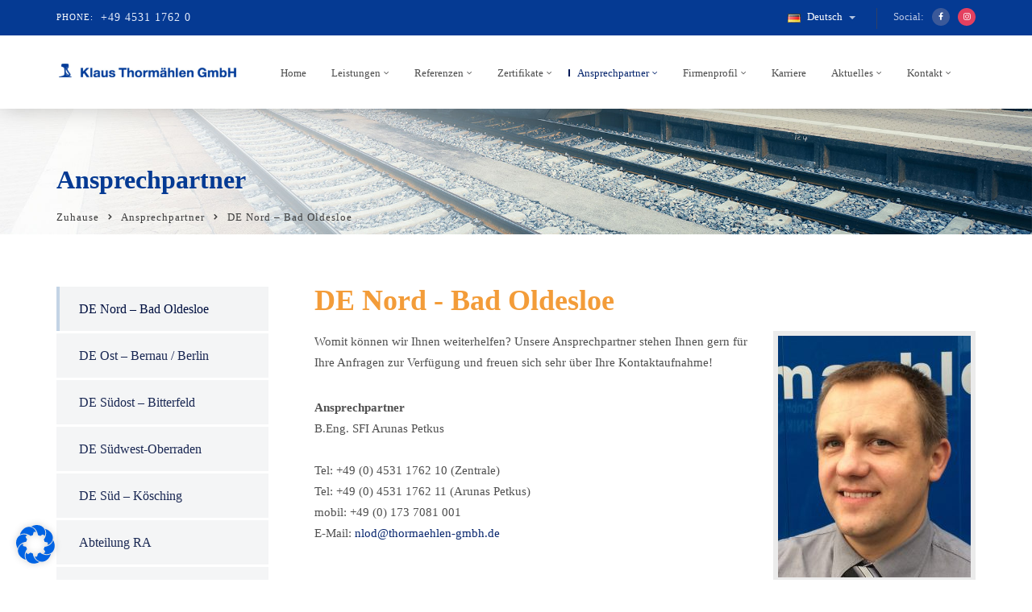

--- FILE ---
content_type: text/html; charset=UTF-8
request_url: https://www.thormaehlen-gmbh.de/ansprechpartner/de-nord-bad-oldesloe/
body_size: 29316
content:
<!doctype html><html lang="de-DE"><head><meta charset="UTF-8"><meta name="viewport" content="width=device-width, initial-scale=1"><link rel="profile" href="https://gmpg.org/xfn/11"><title>DE Nord &#8211; Bad Oldesloe &#8211; Thormählen GmbH</title><meta name='robots' content='max-image-preview:large' /><style>img:is([sizes="auto" i], [sizes^="auto," i]) { contain-intrinsic-size: 3000px 1500px }</style><link rel='dns-prefetch' href='//www.thormaehlen-gmbh.de' /><link rel='preconnect' href='https://fonts.gstatic.com' crossorigin /> <script type="text/javascript">window._wpemojiSettings = {"baseUrl":"https:\/\/s.w.org\/images\/core\/emoji\/15.0.3\/72x72\/","ext":".png","svgUrl":"https:\/\/s.w.org\/images\/core\/emoji\/15.0.3\/svg\/","svgExt":".svg","source":{"concatemoji":"https:\/\/www.thormaehlen-gmbh.de\/wp-includes\/js\/wp-emoji-release.min.js?ver=6.7.4"}};
/*! This file is auto-generated */
!function(i,n){var o,s,e;function c(e){try{var t={supportTests:e,timestamp:(new Date).valueOf()};sessionStorage.setItem(o,JSON.stringify(t))}catch(e){}}function p(e,t,n){e.clearRect(0,0,e.canvas.width,e.canvas.height),e.fillText(t,0,0);var t=new Uint32Array(e.getImageData(0,0,e.canvas.width,e.canvas.height).data),r=(e.clearRect(0,0,e.canvas.width,e.canvas.height),e.fillText(n,0,0),new Uint32Array(e.getImageData(0,0,e.canvas.width,e.canvas.height).data));return t.every(function(e,t){return e===r[t]})}function u(e,t,n){switch(t){case"flag":return n(e,"\ud83c\udff3\ufe0f\u200d\u26a7\ufe0f","\ud83c\udff3\ufe0f\u200b\u26a7\ufe0f")?!1:!n(e,"\ud83c\uddfa\ud83c\uddf3","\ud83c\uddfa\u200b\ud83c\uddf3")&&!n(e,"\ud83c\udff4\udb40\udc67\udb40\udc62\udb40\udc65\udb40\udc6e\udb40\udc67\udb40\udc7f","\ud83c\udff4\u200b\udb40\udc67\u200b\udb40\udc62\u200b\udb40\udc65\u200b\udb40\udc6e\u200b\udb40\udc67\u200b\udb40\udc7f");case"emoji":return!n(e,"\ud83d\udc26\u200d\u2b1b","\ud83d\udc26\u200b\u2b1b")}return!1}function f(e,t,n){var r="undefined"!=typeof WorkerGlobalScope&&self instanceof WorkerGlobalScope?new OffscreenCanvas(300,150):i.createElement("canvas"),a=r.getContext("2d",{willReadFrequently:!0}),o=(a.textBaseline="top",a.font="600 32px Arial",{});return e.forEach(function(e){o[e]=t(a,e,n)}),o}function t(e){var t=i.createElement("script");t.src=e,t.defer=!0,i.head.appendChild(t)}"undefined"!=typeof Promise&&(o="wpEmojiSettingsSupports",s=["flag","emoji"],n.supports={everything:!0,everythingExceptFlag:!0},e=new Promise(function(e){i.addEventListener("DOMContentLoaded",e,{once:!0})}),new Promise(function(t){var n=function(){try{var e=JSON.parse(sessionStorage.getItem(o));if("object"==typeof e&&"number"==typeof e.timestamp&&(new Date).valueOf()<e.timestamp+604800&&"object"==typeof e.supportTests)return e.supportTests}catch(e){}return null}();if(!n){if("undefined"!=typeof Worker&&"undefined"!=typeof OffscreenCanvas&&"undefined"!=typeof URL&&URL.createObjectURL&&"undefined"!=typeof Blob)try{var e="postMessage("+f.toString()+"("+[JSON.stringify(s),u.toString(),p.toString()].join(",")+"));",r=new Blob([e],{type:"text/javascript"}),a=new Worker(URL.createObjectURL(r),{name:"wpTestEmojiSupports"});return void(a.onmessage=function(e){c(n=e.data),a.terminate(),t(n)})}catch(e){}c(n=f(s,u,p))}t(n)}).then(function(e){for(var t in e)n.supports[t]=e[t],n.supports.everything=n.supports.everything&&n.supports[t],"flag"!==t&&(n.supports.everythingExceptFlag=n.supports.everythingExceptFlag&&n.supports[t]);n.supports.everythingExceptFlag=n.supports.everythingExceptFlag&&!n.supports.flag,n.DOMReady=!1,n.readyCallback=function(){n.DOMReady=!0}}).then(function(){return e}).then(function(){var e;n.supports.everything||(n.readyCallback(),(e=n.source||{}).concatemoji?t(e.concatemoji):e.wpemoji&&e.twemoji&&(t(e.twemoji),t(e.wpemoji)))}))}((window,document),window._wpemojiSettings);</script> <link rel='stylesheet' id='cf7ic_style-css' href='https://www.thormaehlen-gmbh.de/wp-content/cache/autoptimize/css/autoptimize_single_a3320feb864676629783e07cc9968431.css?ver=3.3.7' type='text/css' media='all' /><style id='wp-emoji-styles-inline-css' type='text/css'>img.wp-smiley, img.emoji {
		display: inline !important;
		border: none !important;
		box-shadow: none !important;
		height: 1em !important;
		width: 1em !important;
		margin: 0 0.07em !important;
		vertical-align: -0.1em !important;
		background: none !important;
		padding: 0 !important;
	}</style><link rel='stylesheet' id='wp-block-library-css' href='https://www.thormaehlen-gmbh.de/wp-includes/css/dist/block-library/style.min.css?ver=6.7.4' type='text/css' media='all' /><style id='classic-theme-styles-inline-css' type='text/css'>/*! This file is auto-generated */
.wp-block-button__link{color:#fff;background-color:#32373c;border-radius:9999px;box-shadow:none;text-decoration:none;padding:calc(.667em + 2px) calc(1.333em + 2px);font-size:1.125em}.wp-block-file__button{background:#32373c;color:#fff;text-decoration:none}</style><style id='global-styles-inline-css' type='text/css'>:root{--wp--preset--aspect-ratio--square: 1;--wp--preset--aspect-ratio--4-3: 4/3;--wp--preset--aspect-ratio--3-4: 3/4;--wp--preset--aspect-ratio--3-2: 3/2;--wp--preset--aspect-ratio--2-3: 2/3;--wp--preset--aspect-ratio--16-9: 16/9;--wp--preset--aspect-ratio--9-16: 9/16;--wp--preset--color--black: #000000;--wp--preset--color--cyan-bluish-gray: #abb8c3;--wp--preset--color--white: #ffffff;--wp--preset--color--pale-pink: #f78da7;--wp--preset--color--vivid-red: #cf2e2e;--wp--preset--color--luminous-vivid-orange: #ff6900;--wp--preset--color--luminous-vivid-amber: #fcb900;--wp--preset--color--light-green-cyan: #7bdcb5;--wp--preset--color--vivid-green-cyan: #00d084;--wp--preset--color--pale-cyan-blue: #8ed1fc;--wp--preset--color--vivid-cyan-blue: #0693e3;--wp--preset--color--vivid-purple: #9b51e0;--wp--preset--gradient--vivid-cyan-blue-to-vivid-purple: linear-gradient(135deg,rgba(6,147,227,1) 0%,rgb(155,81,224) 100%);--wp--preset--gradient--light-green-cyan-to-vivid-green-cyan: linear-gradient(135deg,rgb(122,220,180) 0%,rgb(0,208,130) 100%);--wp--preset--gradient--luminous-vivid-amber-to-luminous-vivid-orange: linear-gradient(135deg,rgba(252,185,0,1) 0%,rgba(255,105,0,1) 100%);--wp--preset--gradient--luminous-vivid-orange-to-vivid-red: linear-gradient(135deg,rgba(255,105,0,1) 0%,rgb(207,46,46) 100%);--wp--preset--gradient--very-light-gray-to-cyan-bluish-gray: linear-gradient(135deg,rgb(238,238,238) 0%,rgb(169,184,195) 100%);--wp--preset--gradient--cool-to-warm-spectrum: linear-gradient(135deg,rgb(74,234,220) 0%,rgb(151,120,209) 20%,rgb(207,42,186) 40%,rgb(238,44,130) 60%,rgb(251,105,98) 80%,rgb(254,248,76) 100%);--wp--preset--gradient--blush-light-purple: linear-gradient(135deg,rgb(255,206,236) 0%,rgb(152,150,240) 100%);--wp--preset--gradient--blush-bordeaux: linear-gradient(135deg,rgb(254,205,165) 0%,rgb(254,45,45) 50%,rgb(107,0,62) 100%);--wp--preset--gradient--luminous-dusk: linear-gradient(135deg,rgb(255,203,112) 0%,rgb(199,81,192) 50%,rgb(65,88,208) 100%);--wp--preset--gradient--pale-ocean: linear-gradient(135deg,rgb(255,245,203) 0%,rgb(182,227,212) 50%,rgb(51,167,181) 100%);--wp--preset--gradient--electric-grass: linear-gradient(135deg,rgb(202,248,128) 0%,rgb(113,206,126) 100%);--wp--preset--gradient--midnight: linear-gradient(135deg,rgb(2,3,129) 0%,rgb(40,116,252) 100%);--wp--preset--font-size--small: 13px;--wp--preset--font-size--medium: 20px;--wp--preset--font-size--large: 36px;--wp--preset--font-size--x-large: 42px;--wp--preset--spacing--20: 0.44rem;--wp--preset--spacing--30: 0.67rem;--wp--preset--spacing--40: 1rem;--wp--preset--spacing--50: 1.5rem;--wp--preset--spacing--60: 2.25rem;--wp--preset--spacing--70: 3.38rem;--wp--preset--spacing--80: 5.06rem;--wp--preset--shadow--natural: 6px 6px 9px rgba(0, 0, 0, 0.2);--wp--preset--shadow--deep: 12px 12px 50px rgba(0, 0, 0, 0.4);--wp--preset--shadow--sharp: 6px 6px 0px rgba(0, 0, 0, 0.2);--wp--preset--shadow--outlined: 6px 6px 0px -3px rgba(255, 255, 255, 1), 6px 6px rgba(0, 0, 0, 1);--wp--preset--shadow--crisp: 6px 6px 0px rgba(0, 0, 0, 1);}:where(.is-layout-flex){gap: 0.5em;}:where(.is-layout-grid){gap: 0.5em;}body .is-layout-flex{display: flex;}.is-layout-flex{flex-wrap: wrap;align-items: center;}.is-layout-flex > :is(*, div){margin: 0;}body .is-layout-grid{display: grid;}.is-layout-grid > :is(*, div){margin: 0;}:where(.wp-block-columns.is-layout-flex){gap: 2em;}:where(.wp-block-columns.is-layout-grid){gap: 2em;}:where(.wp-block-post-template.is-layout-flex){gap: 1.25em;}:where(.wp-block-post-template.is-layout-grid){gap: 1.25em;}.has-black-color{color: var(--wp--preset--color--black) !important;}.has-cyan-bluish-gray-color{color: var(--wp--preset--color--cyan-bluish-gray) !important;}.has-white-color{color: var(--wp--preset--color--white) !important;}.has-pale-pink-color{color: var(--wp--preset--color--pale-pink) !important;}.has-vivid-red-color{color: var(--wp--preset--color--vivid-red) !important;}.has-luminous-vivid-orange-color{color: var(--wp--preset--color--luminous-vivid-orange) !important;}.has-luminous-vivid-amber-color{color: var(--wp--preset--color--luminous-vivid-amber) !important;}.has-light-green-cyan-color{color: var(--wp--preset--color--light-green-cyan) !important;}.has-vivid-green-cyan-color{color: var(--wp--preset--color--vivid-green-cyan) !important;}.has-pale-cyan-blue-color{color: var(--wp--preset--color--pale-cyan-blue) !important;}.has-vivid-cyan-blue-color{color: var(--wp--preset--color--vivid-cyan-blue) !important;}.has-vivid-purple-color{color: var(--wp--preset--color--vivid-purple) !important;}.has-black-background-color{background-color: var(--wp--preset--color--black) !important;}.has-cyan-bluish-gray-background-color{background-color: var(--wp--preset--color--cyan-bluish-gray) !important;}.has-white-background-color{background-color: var(--wp--preset--color--white) !important;}.has-pale-pink-background-color{background-color: var(--wp--preset--color--pale-pink) !important;}.has-vivid-red-background-color{background-color: var(--wp--preset--color--vivid-red) !important;}.has-luminous-vivid-orange-background-color{background-color: var(--wp--preset--color--luminous-vivid-orange) !important;}.has-luminous-vivid-amber-background-color{background-color: var(--wp--preset--color--luminous-vivid-amber) !important;}.has-light-green-cyan-background-color{background-color: var(--wp--preset--color--light-green-cyan) !important;}.has-vivid-green-cyan-background-color{background-color: var(--wp--preset--color--vivid-green-cyan) !important;}.has-pale-cyan-blue-background-color{background-color: var(--wp--preset--color--pale-cyan-blue) !important;}.has-vivid-cyan-blue-background-color{background-color: var(--wp--preset--color--vivid-cyan-blue) !important;}.has-vivid-purple-background-color{background-color: var(--wp--preset--color--vivid-purple) !important;}.has-black-border-color{border-color: var(--wp--preset--color--black) !important;}.has-cyan-bluish-gray-border-color{border-color: var(--wp--preset--color--cyan-bluish-gray) !important;}.has-white-border-color{border-color: var(--wp--preset--color--white) !important;}.has-pale-pink-border-color{border-color: var(--wp--preset--color--pale-pink) !important;}.has-vivid-red-border-color{border-color: var(--wp--preset--color--vivid-red) !important;}.has-luminous-vivid-orange-border-color{border-color: var(--wp--preset--color--luminous-vivid-orange) !important;}.has-luminous-vivid-amber-border-color{border-color: var(--wp--preset--color--luminous-vivid-amber) !important;}.has-light-green-cyan-border-color{border-color: var(--wp--preset--color--light-green-cyan) !important;}.has-vivid-green-cyan-border-color{border-color: var(--wp--preset--color--vivid-green-cyan) !important;}.has-pale-cyan-blue-border-color{border-color: var(--wp--preset--color--pale-cyan-blue) !important;}.has-vivid-cyan-blue-border-color{border-color: var(--wp--preset--color--vivid-cyan-blue) !important;}.has-vivid-purple-border-color{border-color: var(--wp--preset--color--vivid-purple) !important;}.has-vivid-cyan-blue-to-vivid-purple-gradient-background{background: var(--wp--preset--gradient--vivid-cyan-blue-to-vivid-purple) !important;}.has-light-green-cyan-to-vivid-green-cyan-gradient-background{background: var(--wp--preset--gradient--light-green-cyan-to-vivid-green-cyan) !important;}.has-luminous-vivid-amber-to-luminous-vivid-orange-gradient-background{background: var(--wp--preset--gradient--luminous-vivid-amber-to-luminous-vivid-orange) !important;}.has-luminous-vivid-orange-to-vivid-red-gradient-background{background: var(--wp--preset--gradient--luminous-vivid-orange-to-vivid-red) !important;}.has-very-light-gray-to-cyan-bluish-gray-gradient-background{background: var(--wp--preset--gradient--very-light-gray-to-cyan-bluish-gray) !important;}.has-cool-to-warm-spectrum-gradient-background{background: var(--wp--preset--gradient--cool-to-warm-spectrum) !important;}.has-blush-light-purple-gradient-background{background: var(--wp--preset--gradient--blush-light-purple) !important;}.has-blush-bordeaux-gradient-background{background: var(--wp--preset--gradient--blush-bordeaux) !important;}.has-luminous-dusk-gradient-background{background: var(--wp--preset--gradient--luminous-dusk) !important;}.has-pale-ocean-gradient-background{background: var(--wp--preset--gradient--pale-ocean) !important;}.has-electric-grass-gradient-background{background: var(--wp--preset--gradient--electric-grass) !important;}.has-midnight-gradient-background{background: var(--wp--preset--gradient--midnight) !important;}.has-small-font-size{font-size: var(--wp--preset--font-size--small) !important;}.has-medium-font-size{font-size: var(--wp--preset--font-size--medium) !important;}.has-large-font-size{font-size: var(--wp--preset--font-size--large) !important;}.has-x-large-font-size{font-size: var(--wp--preset--font-size--x-large) !important;}
:where(.wp-block-post-template.is-layout-flex){gap: 1.25em;}:where(.wp-block-post-template.is-layout-grid){gap: 1.25em;}
:where(.wp-block-columns.is-layout-flex){gap: 2em;}:where(.wp-block-columns.is-layout-grid){gap: 2em;}
:root :where(.wp-block-pullquote){font-size: 1.5em;line-height: 1.6;}</style><link rel='stylesheet' id='contact-form-7-css' href='https://www.thormaehlen-gmbh.de/wp-content/cache/autoptimize/css/autoptimize_single_3fd2afa98866679439097f4ab102fe0a.css?ver=6.0.4' type='text/css' media='all' /><link rel='stylesheet' id='rs-plugin-settings-css' href='https://www.thormaehlen-gmbh.de/wp-content/cache/autoptimize/css/autoptimize_single_3562402588e3bd6410012cf058d1948c.css?ver=5.4.8' type='text/css' media='all' /><style id='rs-plugin-settings-inline-css' type='text/css'>#rs-demo-id {}</style><link rel='stylesheet' id='bootstrap-css' href='https://www.thormaehlen-gmbh.de/wp-content/themes/consultix/css/bootstrap.min.css' type='text/css' media='all' /><link rel='stylesheet' id='font-awesome-css' href='https://www.thormaehlen-gmbh.de/wp-content/themes/consultix/css/font-awesome.min.css' type='text/css' media='all' /><link rel='stylesheet' id='elusive-icons-css' href='https://www.thormaehlen-gmbh.de/wp-content/themes/consultix/css/elusive-icons.min.css' type='text/css' media='all' /><link rel='stylesheet' id='animate-css' href='https://www.thormaehlen-gmbh.de/wp-content/themes/consultix/css/animate.min.css' type='text/css' media='all' /><link rel='stylesheet' id='js_composer_front-css' href='https://www.thormaehlen-gmbh.de/wp-content/plugins/js_composer/assets/css/js_composer.min.css?ver=8.1' type='text/css' media='all' /><link rel='stylesheet' id='consultix-custom-css' href='https://www.thormaehlen-gmbh.de/wp-content/cache/autoptimize/css/autoptimize_single_4114489bf1c1a09f490a1e3f25f73802.css' type='text/css' media='all' /><link rel='stylesheet' id='consultix-responsive-css' href='https://www.thormaehlen-gmbh.de/wp-content/cache/autoptimize/css/autoptimize_single_fda315172a9a7aa61de3df8b10bde671.css' type='text/css' media='all' /><link rel='stylesheet' id='consultix-header-style-nine-css' href='https://www.thormaehlen-gmbh.de/wp-content/cache/autoptimize/css/autoptimize_single_d9715b95d9107e8b0d9ba98ab5b19237.css' type='text/css' media='all' /><link rel='stylesheet' id='consultix-footer-style-six-css' href='https://www.thormaehlen-gmbh.de/wp-content/cache/autoptimize/css/autoptimize_single_a7175b31256dad39d8096f4b4e70f344.css' type='text/css' media='all' /><link rel='stylesheet' id='color-scheme-midnight-blue-css' href='https://www.thormaehlen-gmbh.de/wp-content/cache/autoptimize/css/autoptimize_single_1b316ab15b1b865b823c96515bfcd02f.css' type='text/css' media='all' /><link rel='stylesheet' id='radiantthemes-style-css' href='https://www.thormaehlen-gmbh.de/wp-content/themes/consultix/style.css?ver=6.7.4' type='text/css' media='all' /><link rel='stylesheet' id='radiantthemes-button-element-one-css' href='https://www.thormaehlen-gmbh.de/wp-content/cache/autoptimize/css/autoptimize_single_562d5c38e4bd874dd043b23b6ed25e9c.css?ver=6.7.4' type='text/css' media='all' /><style id='radiantthemes-button-element-one-inline-css' type='text/css'>.team.element-six .team-item > .holder .data .btn, .rt-button.element-one > .rt-button-main, .rt-fancy-text-box > .holder > .more .btn, .rt-call-to-action-wraper .rt-call-to-action-item .btn:hover, .radiant-contact-form .form-row input[type=submit] {  border-radius:30px 30px 30px 30px ; }</style><link rel='stylesheet' id='borlabs-cookie-css' href='https://www.thormaehlen-gmbh.de/wp-content/cache/autoptimize/css/autoptimize_single_b3bd0d7eefa42c5296bd4dde11450475.css?ver=2.2.57-33' type='text/css' media='all' /><noscript></noscript><script type="text/javascript" src="https://www.thormaehlen-gmbh.de/wp-includes/js/jquery/jquery.min.js?ver=3.7.1" id="jquery-core-js"></script> <script type="text/javascript" src="https://www.thormaehlen-gmbh.de/wp-includes/js/jquery/jquery-migrate.min.js?ver=3.4.1" id="jquery-migrate-js"></script> <script type="text/javascript" src="https://www.thormaehlen-gmbh.de/wp-content/plugins/revslider/public/assets/js/jquery.themepunch.tools.min.js?ver=5.4.8" id="tp-tools-js"></script> <script type="text/javascript" src="https://www.thormaehlen-gmbh.de/wp-content/plugins/revslider/public/assets/js/jquery.themepunch.revolution.min.js?ver=5.4.8" id="revmin-js"></script> <script type="text/javascript" src="https://www.thormaehlen-gmbh.de/wp-content/themes/consultix/js/retina.min.js?ver=1" id="retina-js"></script> <script></script><link rel="canonical" href="https://www.thormaehlen-gmbh.de/ansprechpartner/de-nord-bad-oldesloe/" /><meta name="generator" content="Redux 4.5.6" /><style type="text/css">@media(max-width:767px){
  h2{font-size:17px !important;line-height: 25px !important;}
  h3{font-size:26px !important; line-height: 31px !important;}
  .wpb_column .vc_custom_1519125604463{padding-left:15px !important}
  
  .sub-menu{display:none;}
  .radiantthemes-menu-open .sub-menu{display:block;}
  .sidr > .sidr-inner > [class*='menu-'] > ul.menu > li.menu-item-has-children > a:after{display: none;}
  .sidr > .sidr-inner > [class*='menu-'] > ul.menu > li.menu-item-has-children > a{display: inline-block; border: none;}
  .sidr > .sidr-inner > [class*='menu-'] > ul.menu > li.menu-item-has-children{position: relative;border-bottom: 1px rgba(255,255,255,0.05) solid;}
  .sidr > .sidr-inner > [class*='menu-'] > ul.menu > li.menu-item-has-children:after{position: absolute;top: 24px; color: #fff;
    right: 10px;transform: translateY(-50%);-webkit-transform: translateY(-50%);content: "\f0d7";font-family: "FontAwesome";
    transition: all 0.3s ease-in-out;-webkit-transition: all 0.3s ease-in-out;}
  
  
  .sidr > .sidr-inner > [class*='menu-'] > ul.menu > li.menu-item-has-children.radiantthemes-menu-open:after{transform: translateY(-50%) rotate(180deg);-webkit-transform: translateY(-50%) rotate(180deg);}
}</style>
<style type="text/css">/* Add your CSS code here.

For example:
.example {
    color: red;
}

For brushing up on your CSS knowledge, check out http://www.w3schools.com/css/css_syntax.asp

End of comment */ 

.nav > [class*="menu-"] > ul.menu > li > ul > li > a, .nav > [class*="menu-"] > ul.menu > li > ul > li > ul > li > a, .nav > [class*="menu-"] > ul.menu > li > ul > li > ul > li > ul > li > a, .nav > [class*="menu-"] > ul.menu > li > ul > li > ul > li > ul > li ul li a {
    text-transform: none !important;
    font-weight: 500 !important;
    font-size: 13px;
    color: #4d576a !important;    
}</style><meta name="generator" content="Powered by WPBakery Page Builder - drag and drop page builder for WordPress."/><meta name="generator" content="Powered by Slider Revolution 5.4.8 - responsive, Mobile-Friendly Slider Plugin for WordPress with comfortable drag and drop interface." /><link rel="icon" href="https://www.thormaehlen-gmbh.de/wp-content/uploads/2018/07/cropped-Bildschirmfoto-2018-07-11-um-14.25.22-32x32.png" sizes="32x32" /><link rel="icon" href="https://www.thormaehlen-gmbh.de/wp-content/uploads/2018/07/cropped-Bildschirmfoto-2018-07-11-um-14.25.22-192x192.png" sizes="192x192" /><link rel="apple-touch-icon" href="https://www.thormaehlen-gmbh.de/wp-content/uploads/2018/07/cropped-Bildschirmfoto-2018-07-11-um-14.25.22-180x180.png" /><meta name="msapplication-TileImage" content="https://www.thormaehlen-gmbh.de/wp-content/uploads/2018/07/cropped-Bildschirmfoto-2018-07-11-um-14.25.22-270x270.png" /> <script type="text/javascript">function setREVStartSize(e){									
						try{ e.c=jQuery(e.c);var i=jQuery(window).width(),t=9999,r=0,n=0,l=0,f=0,s=0,h=0;
							if(e.responsiveLevels&&(jQuery.each(e.responsiveLevels,function(e,f){f>i&&(t=r=f,l=e),i>f&&f>r&&(r=f,n=e)}),t>r&&(l=n)),f=e.gridheight[l]||e.gridheight[0]||e.gridheight,s=e.gridwidth[l]||e.gridwidth[0]||e.gridwidth,h=i/s,h=h>1?1:h,f=Math.round(h*f),"fullscreen"==e.sliderLayout){var u=(e.c.width(),jQuery(window).height());if(void 0!=e.fullScreenOffsetContainer){var c=e.fullScreenOffsetContainer.split(",");if (c) jQuery.each(c,function(e,i){u=jQuery(i).length>0?u-jQuery(i).outerHeight(!0):u}),e.fullScreenOffset.split("%").length>1&&void 0!=e.fullScreenOffset&&e.fullScreenOffset.length>0?u-=jQuery(window).height()*parseInt(e.fullScreenOffset,0)/100:void 0!=e.fullScreenOffset&&e.fullScreenOffset.length>0&&(u-=parseInt(e.fullScreenOffset,0))}f=u}else void 0!=e.minHeight&&f<e.minHeight&&(f=e.minHeight);e.c.closest(".rev_slider_wrapper").css({height:f})					
						}catch(d){console.log("Failure at Presize of Slider:"+d)}						
					};</script> <style type="text/css" id="wp-custom-css">span.captcha-image {
    width: 95%;
    border: 0;
}
.radiant-contact-form .wpcf7-response-output {
    border: solid 0px !important;
}
body{
-webkit-font-smoothing: antialiased;
	}
/*zoom*/
.overlay-holder{position:relative;}

.overlay-holder .vc_single_image-wrapper{overflow:hidden;}

.overlay-holder .vc_single_image-wrapper img{transition: transform .5s;}

.overlay-holder:hover .vc_single_image-wrapper img{transform: scale(1.2);}



.over-lay {
    position: absolute;
    bottom: 0px;
    z-index: 10;
    padding: 20px 20px 30px 20px;
    margin: 0px;
}

/*zoom*/

/*border hover*/
.hover-custom-box.holder{position:relative;}

.hover-custom-box .holder:after{ 
content: "";
    position: absolute;
    left: 0;
    top: 0px;
    height:5px;
    background: #001a57;
     width:0%;
    transition:width 0.5s;}

.hover-custom-box .holder:hover:after{width:100%; background:#001a57;}


.hover-custom-box .holder:before{ 
content: "";
    position: absolute;
    left: 0;
    top: 0px;
    height:5px;
    background: #c3d3e5;
     width:100%;
   }
/*border hover*/

.left-border2 {
    position: relative;
}

.left-border2::after {
    position: absolute;
    height: 63%;
    width: 3px;
    background: #e4edf7;
    content: "";
    right: 16%;
    top: 0;
}

/*----- button 1 -----*/
/*----- button 6 -----*/
.text-under-border.btn{position:relative;}

.text-under-border > .holder > .more >.btn:before {content:"";
    display: block;
	position:absolute;
    width: 0;
    height: 2px;
    background:#555f99;
    transition: width .3s;
	bottom:0px;
	
}
.text-under-border > .holder > .more >.btn:hover::before {
    width: 100%;
    
}

.yon {border: 50px solid rgba(0, 0, 0, 0.7);}

.hover-box .img-hover img{background-color:#f8f8f8;border-radius:100px;

-webkit-transition: 0.5s ease;
	-moz-transition: 0.5s ease;
	-ms-transition: 0.5s ease;
	-o-transition: 0.5s ease;
	transition: 0.5s ease;
	
	-webkit-box-sizing: border-box;
	-moz-box-sizing: border-box;
	box-sizing: border-box;
}
.hover-box:hover .img-hover img{  border-radius:100px;
background-color:#a4bbd6;
 box-shadow: inset 0 0 0 25px #a4bbd6;
}
.boxs .vc_column-inner{transition: 0.5s ease;}
.boxs:hover .vc_column-inner{ box-shadow: inset 0 0 0 10px #a4bbd6;	}


.top-overlay{position:relative; top:-51px;}

/*home 8 */
.box-shadow-inner > .vc_column-inner {
   box-shadow:0px 0px 15px 0px rgba(4, 4, 4, 0.15);
	
	
}

/*hover border*/
.hover-border-top >.vc_column-inner{position:relative;}
.hover-border-top >.vc_column-inner:after{ 
content: "";
    position: absolute;
    left: 0;
    top: 0px;
    height:5px;
    background: #273272;
     width:0%;
    transition:width 0.5s;}

.hover-border-top >.vc_column-inner:hover:after{width:100%; background:#273272;}
.hover-border-top >.vc_column-inner:before{ 
content: "";
    position: absolute;
    left: 0;
    top: 0px;
    height:5px;
    background: #9ec3ef;
     width:100%;
   }


.border-hover-client .testimonial-item .holder{position:relative;}


.border-hover-client .testimonial-item .holder:after{ 
content: "";
    position: absolute;
    left: 0;
    top: 0px;
    height:5px;
    background: #001a57;
     width:0%;
    transition:width 0.5s;}


.border-hover-client .testimonial-item .holder:hover:after{width:100%; background:#001a57;}

.border-hover-client .testimonial-item .holder:before{ 
content: "";
    position: absolute;
    left: 0;
    top: 0px;
    height:5px;
    background: #c6d3e3;
     width:100%;
   }

/*hover border*/

.service-text-style {
    position: absolute;
    z-index: 1;
    top: 185px;
    right: 15px;
}

.service-text-style2 {
    position: absolute;
    z-index: 1;
    top: 218px;
    right: 15px;
}


/*home8*/

/*home7*/

.latter-spance-text{letter-spacing:1px;}
.rt-button2.element-two.hover-style-four .rt-button2-main > .overlay,.rt-button2.element-two.hover-style-three .rt-button2-main > .overlay{border-radius:50px !important;}
.vc_custom_1520418614313{border-radius:50px !important;}
.vc_custom_1520418614313 .overlay{display:none !important;}

.border-right-light{ position:relative;
}
.border-right-light:after {
    content: "";
    position: absolute;
    width: 1px;
    height: 82%;
    background-color: #e5e5e5;
    right: 0px;
    z-index: 10;
    top: 0px;
}

/*End home7*/



/*home6*/
.box-shadow-form{    box-shadow: 0px 0px 20px rgba(125, 145, 157, 0.58);
}

.banner-form.radiant-contact-form.element-one .form-row {
    margin: 0px 0px 9px 0px !important;
}

.banner-form.radiant-contact-form .form-row input[type=text],
.banner-form.radiant-contact-form .form-row input[type=email],
.banner-form.radiant-contact-form .form-row input[type=tel] {height: 44px !important;
}


.banner-form.radiant-contact-form .form-row input::-webkit-input-placeholder,.banner-form.radiant-contact-form .form-row input:-moz-placeholder ,.banner-form.radiant-contact-form .form-row input:-ms-input-placeholder,.banner-form.radiant-contact-form .form-row input::-moz-placeholder { /* Firefox 18- */
  text-transform:capitalize;
	font-size:13px;
	letter-spacing:1px;
}
.demo6-text-line .vc_column-inner{}
.demo6-text-line{position:relative;}
.demo6-text-line:after {
    content: "";
    position: absolute;
    background-color: #c6d3e3;
    width: 4px;
    height: 60px;
    border-radius: 50px;
    right: 25px;
    top: 11px;
}

.box-padding .title,.box-padding .data,.box-padding .more{padding:0px 37px 0px 30px;}
.box-padding .data{    margin-bottom: 10px !important;}

.box-padding .more > .btn {
    padding: 0px !important;
    border: none !important;
    position: relative;
}
.box-padding .more > .btn:hover,.box-padding .more > .btn:focus{background:none !important; color:#001a57 !important;
box-shadow:none;}

.box-padding .more > .btn:after {
    content: "f105";
    position: absolute;
    right: -20px;
    top: -1px;
    font-family: 'FontAwesome';
    font-size: 15px;
}
.box-padding .pic{overflow:hidden;}
.box-padding .pic img{    -moz-transition: all 0.3s;
  -webkit-transition: all 0.3s;
  transition: all 0.3s;}
.box-padding:hover .pic img{
	  -moz-transform: scale(1.1);
  -webkit-transform: scale(1.1);
  transform: scale(1.1);
}

.border-radus{ border-top-right-radius:15px;border-top-left-radius:15px;}
.font-bold{font-weight:500;}
.box-shadow-dark{     box-shadow: 0px 0px 30px rgba(0, 0, 0, 0.40);
    border-radius: 15px;}

.button-background{ position:relative; z-index:10;}
.button-background:after{content:"";
position:absolute;
	border-bottom-left-radius:15px;
		border-bottom-right-radius:15px;
	z-index:0;
width:100%;
height:107px; 
	bottom:0px;
background-color:#efefef;}


.box-after-background:hover:before{	-webkit-transform: rotate(-4deg);top:84px;}
.box-after-background:hover:after{-webkit-transform: rotate(-6deg);top:133px;}

.box-after-background:after {
	  transition: all 0.5s ease;
    content: "";
    position: absolute;
    background-color: #fff;
    border-radius: 10px;
    box-shadow: 0px 0px 30px rgba(0, 0, 0, 0.40);
    width: 92%;
    height: 361px;
    left: 0px;
    z-index: 0;
    top: 142px;
	
}

.z-index-button{  position: relative;
    z-index: 2;}

.box-after-background{ position:relative;
}
.box-after-background:before {
	  transition: all 0.5s ease;
    content: "";
    position: absolute;
    background-color: #fff;
    border-radius: 10px;
    box-shadow: 0px 0px 30px rgba(0, 0, 0, 0.40);
    width: 92%;
    height: 410px;
    left: 20px;
    z-index: 1;
    top: 93px;
	
}

.column-border{position:relative;}
.column-border:after {
    content: "";
    position: absolute;
    background-color: #737f8e;
    right: 4px;
    width: 1px;
    height: 204px;
    top: 22%;
}

.background-item-color .testimonial-item > .holder {
    background-color: #ffffff;
    padding: 26px 26px 26px 138px;
	box-shadow:0px 0px 15px 0px rgba(0, 0, 0, 0.20) !important;
}
.background-item-color .testimonial-item > .holder .pic{top:26% !important;
left:25px !important;}

.background-item-color .testimonial-item > .holder .pic img{width:106px !important;}

.background-item-color .testimonial-item > .holder > .data:before {
    position: absolute;
    top: 23% !important;
    left: 15px !important;
    z-index: 0;
    content: " ";
    width: 3px;
    height: calc(100% - 34px);
    max-height: 88px !important;
    background-color: #c6d3e3;
}

.background-item-color .testimonial-item {
 
    padding-top: 10px;
    padding-bottom: 10px;
}

.price-list-text{padding-left: 65px;}

@media screen and (max-width: 768px) {
	
	.border-right-light:after {
    content: "";
    position: absolute;
    width: 0px !important;
   
}
	.text-padding{ padding:0px 15px;}
	
	.demo6-text-line:after{width:0px !important;}
	
	.column-border:after {
content: "";
position: absolute;
background-color: none !important;
    right: 4px;
width:0px !important;
    height: 204px;
    top: 22%;
}
	.padding-price{padding-bottom:100px;}
}

@media screen and (max-width: 400px) {
.price-list-text{padding-left:18px;}
}


/*home6*/
/*faq*/
.faq-contetnt .panel-title{ color:#001a57;}

/*faq*/



/*contact*/
.wpcf7-form textarea{height:100px !important;}
/*contact*/
.border-right {
    border-right: 1px solid #eaeaea;
}
.map iframe {
    border: 0;
    filter: gray;
    -webkit-filter: grayscale(99%);
    -webkit-backface-visibility: hidden;
}
.contact-info-custom ul li i {
    color: #001a57;
    position: absolute;
    left: 0px;
    top: 6px;
    font-size: 13px;
}

input.wpcf7-form-control.wpcf7-submit.custom-btn-submit2 {
    width: 100%;
}
.contact-info-custom ul li{position:relative; padding-left:24px; margin-bottom:15px;}

.text-center {
    text-align: center !important;
}
input.wpcf7-form-control.wpcf7-submit.custom-btn-submit {
    padding: 15px 70px !important;
}
::-webkit-input-placeholder { /* Chrome/Opera/Safari */
  
	font-size:13px;
	letter-spacing:1px;
}
::-moz-placeholder { /* Firefox 19+ */

	font-size:13px;
	letter-spacing:1px;
}
:-ms-input-placeholder { /* IE 10+ */

	font-size:13px;
	letter-spacing:1px;
}
:-moz-placeholder { /* Firefox 18- */

	font-size:13px;
	letter-spacing:1px;
}

.radiant-contact-form .form-row input[type=text], .radiant-contact-form .form-row input[type=email], .radiant-contact-form .form-row input[type=url], .radiant-contact-form .form-row input[type=tel], .radiant-contact-form .form-row input[type=number], .radiant-contact-form .form-row input[type=password], .radiant-contact-form .form-row input[type=date], .radiant-contact-form .form-row input[type=time], .radiant-contact-form .form-row select{ height:50px !important;}
.box-shadow-contact{ 
    box-shadow: 0px 2px 57px #e2e2e2;
    position: relative;
    z-index: 10;}

.under-line .vc_column-inner {position:relative;}
.under-line .vc_column-inner :after {
    content: "";
    width: 70px;
    height: 1px;
    background: #c9c9c9;
    left: 14px;
    bottom: -21px !important;
    position: absolute;
}

/*contact*/

/*Button*/
.rt-call-to-action-wraper.element-three .rt-call-to-action-item .btn {
    color: #00174d !important;
    font-size: 14px !important;
    font-weight: 400 !important;
    border-radius: 50px !important;
    background-color: #fff !important;
}

.rt-fancy-text-box.element-four > .holder > .more .btn {
    padding: 7px 20px 8px 20px;
    border-radius: 50px !important;
    cursor: pointer;
    transition: all 0.3s ease-in-out;
    -webkit-transition: all 0.3s ease-in-out;
}

.post-read-more .btn{ border-radius:50px !important;}
.rt-portfolio-box-filter.filter-style-six > button:before{
	background-color:#95afcc !important; }

#tribe-bar-form .tribe-bar-submit input[type=submit],.post-read-more.btn {
border-radius: 50px !important;
font-weight: normal !important;
background-color:#ffffff !important;
	border:1px solid #ededed;
	color:#01123a;
	    transition: all 0.3s ease-in-out;
    -webkit-transition: all 0.3s ease-in-out;
	    line-height: 25px;
    letter-spacing: 1px;
    font-weight: 400;
    font-style: normal;
	font-size:12px;
}

#tribe-bar-form .tribe-bar-submit input[type=submit]:hover,.post-read-more.btn:hover{
	background-color:#01123a !important;
	border:1px solid #01123a;
	color:#ffffff;
}

/*Button */

body.rt-coming-soon.coming-soon-style-two .comingsoon_main p{color:#505050 !important;}



/*company overview*/

.radiantthemes-timeline.element-one > .radiantthemes-timeline-item > .radiantthemes-timeline-item-data::before {

	border: 3px #001a57 solid !important;

}

.radiantthemes-timeline.element-one > .radiantthemes-timeline-item:hover > .radiantthemes-timeline-item-data::before {
	background-color: #001a57 !important;

}

.button-custom a{overflow:hidden;}

.left-align {
	text-align: right !important;
}


.testimonial.element-eight .testimonial-item > .holder > .data {
border: 1px solid #f0f0f0;
}

.testimonial.element-eight .testimonial-item > .holder > .data > .holder blockquote::before {
	color: rgba(0,0,0,0.2) !important;

}

.side-menu ul{ width:100%;
display:inline-block;
vertical-align:top;
}
.side-menu ul li:last-child a{margin-bottom:0px !important;}
.side-menu ul li a{ background:#f3f4f5 !important;
padding:14px 24px !important;
font-size:16px !important;
color:#001040 !important;
margin-bottom:3px !important;
border-left:4px solid #f3f4f5 !important;}
.side-menu ul li a:hover{
	border-left:4px solid #c3d3e5 !important;
}
.side-menu ul li.current_page_item a{
		border-left:4px solid #c3d3e5 !important;
}


/*company overview*/

.line-height-image{line-height:10px;}
.number {
    margin-right: 14px !important;
}
.font-weight{font-weight: 600 !important;}


@media screen and (max-width:767px){
.left-align {
	text-align:left !important;
}
	.image-space img{ margin-bottom:50px;}
	.image-space-top img{margin-top:40px;}
}

@media screen and (min-width:768px){
    .two-column-mega-menu,
    .three-column-mega-menu{
        position:relative !important;
    }
    .two-column-mega-menu > ul.mega-sub-menu{
        width:700px !important;
    }
    .three-column-mega-menu > ul.mega-sub-menu{
        width:800px !important;
    }
}
.service-seidebar-contact-info i{
    margin:0px 10px 15px 0px; 
    color:#fde428;
}
.news-form input {
	background: #f9f9f9;
	border: none;
	padding: 0px 15px;
	font-size:14px;
	color:#00174d;
	width: 100%;
}

.news-form button {
	width: 100%;
	border-radius:50px;
	background: #001a57;
	border: none;
	color: #fff;
	padding:12px 15px 12px 15px;
	text-transform:uppercase;
	font-size:13px;
	font-weight:normal;
	transition: all 0.3s ease-in-out;
  -webkit-transition: all 0.3s ease-in-out;
}
.box-shadow {
   box-shadow: 0px 0px 14px #e2e2e2;
}
.box-shadow2 {
  	box-shadow: 0px 0px 35px #e2e2e2;
}
    .text-shadow{text-shadow: 1px 1px 3px #444444e6;}
    
 .table-striped2 tr th {background: #00174d; border: 1px solid #00174d; padding:8px; color:#fff;}
.table-striped2 th,.table-striped2 td{padding: 14px 20px !important;}
.table-striped2 th{border:0px !important;}
    .table-striped2 tr:nth-child(2),.table-striped2 tr:nth-child(4){background: #e4e7ee; }
.table-striped2 tr:nth-child(3){background: #ced6ea; }
      


.news-form input {
	background: #f9f9f9;
	border: none;
	padding: 0px 15px;
	font-size:14px;
	color:#00174d;
	height:40px;
	margin-bottom:15px;
}
.news-form button {
	background: #001a57;
	border: none;
	color: #fff;
	border-radius: 25px;
	padding:12px 0;
}
.news-form button:hover{
background:#f5f6f6;
color:#001139;

}
.contact-color{margin-top:28px;}

.contact-color li span{color:#ffffff;}
.contact-color li {color:#ffffff; margin-bottom:8px;}
.contact-color li i{margin-right:12px; color:#fde428;}

.portfolio-style-two > button.current-menu-item{
color:#fe3b30 !important;
}
/*.footer_main_item ul.contact li::before {
    left: 3px;
    content: "f041";
    color:#fde428;
}
.footer_main_item .widget_recent_entries ul li .post-date::before {
color:#fde428;
}*/
.flip-box-text h4{
font-size:20px !important;
margin-top:10px;
margin-bottom:5px !important;
}
.flip-box-text .second-card .btn{
background:#00174d !important;
}
.flip-box-text .second-card .btn:hover{
color:#fff !important;
}

.flip-box-text-two h4{
font-size:18px !important;
color:#fff !important;
}
.flip-box-text-two p{
color:#fff !important;
}
.flip-box-text-two .second-card .btn{
font-size:15px !important;
padding:5px 20px 5px 20px !important;
}
.flip-box-text-three h4{
font-size:18px !important;
color:#333333 !important;
margin-bottom:4px !important;
}
.flip-box-text-three p{
color:#333333 !important;
}
.flip-box-text-three .second-card .btn,.flip-box-text .second-card .btn, .flip-box-text-two .second-card .btn{
font-size:15px !important;
padding:5px 20px 5px 20px !important;
	color:#00104c !important;
}
.box-font-color blockquote{
	color:#fff !important;
}
.box-font-color cite{
	color:#fff !important;
}
.box-color h4{
	color:#424242 !important;
}
.box-color > .holder .data .btn{
	border:1px solid #1e73be !important;
		color:#1e73be !important;
}
.box-color-two p{
	color:#fff !important;
}
.box-color-three p{
	color:#424242 !important;
}
.box-color-three h4 {
	color:#424242 !important;
}
.box-color-three > .holder .data .btn{
	border:1px solid #424242 !important;
		color:#424242 !important;
}
.tab-list-style ul li{
padding:10px 0px 0px 0px;
font-size:16px;
color:#7c7c7c;
list-style-image:url('//themes.radiantthemes.com/consultix/demo-one/wp-content/uploads/2018/02/bullet-1.png');
	list-style-position: inside;
}
.tab-list-style h3{
color:#2a2a2a;
font-size:24px;
padding:0 0 20px 0;
	position:relative;
	width:auto !important;
	display:inline-block;
}
.tab-list-style .nav-tabs li.active a{
background: #273272 !important;
font-weight: 600 !important;
font-size: 16px !important;
padding: 22px 6px !important;
color: #fff !important;
margin: 0 1px;
}
.tab-list-style .nav-tabs li a{
background: #2a2a2a !important;
font-weight: 600 !important;
font-size: 20px !important;
padding: 22px 6px !important;
color: #fff ;
margin: 0 1px;
}
.tab-list-style-2{
width:100%;
float:left;
}
.tab-list-style-2 ul li{
	font-size:13px;
	color:#4e4e4e;
	float:left;
	list-style:none;
	margin:0 12px 7px 0;
}
.address-section{
width:100%;
}

.address-section p{
display:inline-block;
padding:0 0 21px 0;
}
.tab-list-style-2 .fa{
margin:0 2px 0 1px;
}
.address-section .fa {
    margin: 0 2px 0 1px;
}
.register-form .form-row input[type="text"],.register-form .form-row input[type="email"], .register-form .form-row input[type="url"], .register-form .form-row input[type="tel"], .register-form .form-row input[type="number"], .register-form .form-row input[type="password"], .register-form .form-row input[type="date"], .register-form .form-row input[type="time"]{
width:100%;
border:1px solid #d8d8d8;
font-size:16px;
line-height:23px;
color:#767676;
margin:0 0 30px 0;
padding:8px 10px;
font-weight:normal;
	font-family: 'Work Sans', sans-serif;
	transition: all 0.3s ease-in-out;
-webkit-transition: all 0.3s ease-in-out;
}
.register-form input[type="text"]:focus,.register-form input[type="email"]:focus,.register-form input[type="tel"]:focus {
background: #F2F2F2CC;
border: 1px solid #27327299;
}

.rt-tab.element-four > ul.nav-tabs > li > a:hover, .rt-tab.element-four > ul.nav-tabs > li.active > a{
color:#fff !important;
}

.register-form input[type="submit"], .register-form input[type="button"], .register-form button[type="submit"]{
background:#273272;
padding:8px 43px;
font-size:14px;
font-weight:600;
border-radius: 2px;
color:#fff;
	border:0px none;
font-family: 'Poppins', sans-serif;
}
.register-form input[type="submit"]:hover, .register-form input[type="button"]:hover, .register-form button[type="submit"]:hover{
    background: #2a2a2a ;
}
span.wpcf7-list-item {
    display: inline-block;
    margin: 0;
    margin: 0 3px 12px 2px;
    color: #767676;
    font-size: 14px;
	font-family: 'Work Sans', sans-serif;
}
.speaker-section{
width:100%;
margin-top:25px;
}
.speaker-section h4{
font-size:18px;
color:#2a2a2a;
font-family: 'Work Sans', sans-serif;
padding:0 0 7px 0;
}
.speaker-section .col-sm-9{
margin-bottom:40px;
}
.speaker-section .col-sm-6:first-child{
border-right:1px solid #eee;
}
/*.tab-list-style h3:after{
position: absolute;
content: " ";
background: #273272;
right: -41px;
height: 3px;
width: 32px;
bottom: 50%;
}*/
h2.heading-font{
font-family: 'Poppins', sans-serif;
text-transform: uppercase;
}
h2.heading-font-tow{
font-family: 'Poppins', sans-serif;
font-weight:700;
}
h3.heading-font-tow{
font-family: 'Poppins', sans-serif;
font-weight:700;
	font-size:20px;
}
.tab-list-style .nav-tabs li a{
font-family: 'Poppins', sans-serif;
font-weight:700 !important;
font-size:16px !important;
text-transform:uppercase;
	line-height:7px !important;
}
.speaker-section p{
line-height:23px !important;
}
.list-text li{
font-size:15px;
line-height:25px;
color:#001040;
margin:0 0 8px 0;
}

.footer_main_item input[type="submit"]:hover, .footer_main_item input[type="button"]:hover, .footer_main_item button[type="submit"]:hover, .footer_main_item button[type="button"]:hover{
background:#001139;
color:#a7adba;
}
/*.testimonial.element-ten .testimonial-item > .holder > .data h5{
color:#fff !important;
}*/
/*.testimonial.element-ten .testimonial-item > .holder > .data .role{
color:#fff !important;
}*/
.team.element-four .team-item > .holder:hover{
background-color:#90a0c7 !important;
color:#fff !important;
}

/*service section*/
.side-menu-service ul{ width:100%;
display:inline-block;
vertical-align:top;
}
.side-menu-service ul li a{
color:#505050 !important;font-size:15px !important;
padding:7px 24px !important;
	margin-bottom:3px !important;
	line-height: 24px !important;
}
.side-menu-service ul li a:hover ,.side-menu-service .current_page_item a{ background:#dbe7f4 !important;
padding:7px 24px !important;
font-size:15px !important;
color:#001952 !important;
margin-bottom:3px !important;
line-height: 24px !important;
}
p.pdf-style{
border-bottom:1px solid #eee;
background-position:0 4px !important;
padding-bottom: 9px !important;
}
p.pdf-style:last-child{
border-bottom:none;
}
.accordion-style-three .panel-title{
font-weight:800 !important;
}
.accordion-style-three .rt-accordion-item{
padding-bottom: 16px !important;
}
.accordion-style-three .rt-accordion-item .rt-accordion-item-body{
padding-left: 40px;
line-height: 28px;
padding-top: 8px;
padding-bottom: 13px;
}
.accordion-style-three .rt-accordion-item .rt-accordion-item-title{
padding-bottom: 6px;
}
.service-form .form-row input[type="text"], .service-form .form-row input[type="email"], .service-form .form-row input[type="url"], .service-form .form-row input[type="tel"], .service-form .form-row input[type="number"], .service-form .form-row input[type="password"], .service-form .form-row input[type="date"], .service-form .form-row input[type="time"], .service-form .form-row select{
height:39px !important;
font-family: Rubik !important;
font-size:14px !important;
}
.service-form .form-row textarea{
height:109px !important;
font-family: Rubik !important;
font-size:14px !important;
}
.service-form .form-row{
margin:0px 0px 14px 0px !important;
}
.service-form .form-row [type="submit"],.service-form .form-row input[type="button"], .service-form .form-row button[type="submit"]{
line-height:20px !important;
	margin-top:-5px;
}
.list-style-left{
width: auto;
float: left;
padding: 0 10px 0 0;
}
.list-style-right{
width: auto;
float: left;
padding: 0 0 0 40px;
}
div.mechin-text {
    background-position: -17px !important;
}
.mechin-text h2{
font-size:14px;
line-height:27px;
}
.mechin-text p{
font-size:15px;
line-height:27px;
color:#2d2d2d;
margin-top:4px;
}
.tab-inner-section{
width:auto;
margin:40px 0 0 0;
}
.contect-section h2{
font-size:17px;
font-weight:500;
line-height:17px;
padding-bottom:25px;
}
.contect-section ul{
display:inline-block;
}
.contect-section ul {
    width: auto;
	float:left;
	padding-right:37px;
}
.contect-section ul li{
font-size:15px;
list-style-image:url('//themes.radiantthemes.com/consultix/demo-one/wp-content/uploads/2018/02/list-style.png');
list-style-position: inside;
}

h2.heading-font-style{
font-size:24px;
line-height:30px;
padding-bottom:30px;
	position:relative;
	padding-top:30px;
}
.contect-section{
	width:auto;
}
h2.heading-font-style:after{
position:absolute;
content:" ";
height:4px;
width:31px;
left:0;
background:#95afcc;
	border-radius:4px;
	bottom: 9px;
}
/*service tab*/
.tab-list-style-one ul li{
padding:10px 0px 0px 0px;
font-size:14px;
color:#7c7c7c;
/*list-style-image:url('//themes.radiantthemes.com/consultix/demo-one/wp-content/uploads/2018/02/bullet-1.png');*/
	list-style-position: inside;
}
.tab-list-style-one h3{
color:#2a2a2a;
font-size:24px;
padding:0 0 20px 0;
	position:relative;
	width:auto !important;
	display:inline-block;
}
.tab-list-style-one .nav-tabs li.active a{
background: #c3d3e5 !important;
font-weight: 600 !important;
font-size: 14px !important;
padding: 20px 6px !important;
color: #001a57 !important;
margin: 0 1px;
}
.tab-list-style-one .nav-tabs li a{
background: #001a57 !important;
font-weight: 600 !important;
font-size: 14px !important;
padding: 20px 6px !important;
color: #fff ;
margin: 0 1px;
	text-transform:uppercase;
}
/*service tab*/

/* HOME PAGE - VERSION TWO */

.home-two-welcome-box > .vc_column-inner,
.home-two-welcome-box > .vc_column-inner > .wpb_wrapper > *{
	transition:all 0.3s ease-in-out;
	-webkit-transition:all 0.3s ease-in-out;
}

.home-two-welcome-box > .vc_column-inner > .wpb_wrapper{
	position:relative;
}

.home-two-welcome-box > .vc_column-inner:hover{
	background-color:#001a57;
}

.home-two-welcome-box .home-two-welcome-box-image-hover{
	position:absolute;
	top:0;
	left:0;
	right:0;
	opacity:0;
	visibility:hidden;
}

.home-two-welcome-box > .vc_column-inner:hover .home-two-welcome-box-image-hover{
	opacity:1;
	visibility:visible;
}

.home-two-welcome-box > .vc_column-inner:hover .home-two-welcome-box-image-main{
	opacity:0;
	visibility:hidden;
}

.home-two-welcome-box > .vc_column-inner:hover .vc_custom_heading,
.home-two-welcome-box > .vc_column-inner:hover .wpb_text_column{
	color:#fff !important;
}

.home-two-grow-box{
	max-width: 850px;
	margin: 0 auto !important;
}

.home-two-grow-box-heading{
	font-family:'Poppins';
}

.home-two-clients-like-box > .vc_column-inner > .wpb_wrapper{
	position:relative;
	overflow:hidden;
}

.home-two-clients-like-box-data{
	position:absolute;
	top:0;
	right:0;
	bottom:0;
	left:0;
	display:flex;
	z-index:2;
	align-items:end;
	opacity:0;
	visibility:hidden;
	transform:scale(1.7);
	-webkit-transform:scale(1.7);
	transition:all 0.5s ease-in-out;
	-webkit-transition:all 0.5s ease-in-out;
}

.home-two-clients-like-box:hover .home-two-clients-like-box-data{
	opacity:1;
	visibility:visible;
	transform:scale(1);
	-webkit-transform:scale(1);
}

.home-two-clients-like-box-data > .wpb_wrapper > h5{
	margin-bottom:5px;
	font-weight:700;
	font-size:15px;
	color:#fff;
	line-height:25px;
}

.home-two-clients-like-box-data > .wpb_wrapper > p{
	font-weight:400;
	font-size:15px;
	color:#ccd8f6;
	line-height:26px;
}

.home-two-buy-button .rt-button2-main{
	font-weight:600;
	letter-spacing:1px;
}

/* HOME PAGE - VERSION THREE */

.home-three-welcome-box-title{
	min-height:90px;
}

.home-three-overview-box-heading{
	font-family:'Poppins';
}

.home-three-service-box{
	z-index:1;
}

.home-three-consultation-form{
	position:relative;
	z-index:1;
	box-shadow:0px 0px 24px rgba(5,6,6,0.07);
}

.home-three-consultation-form input[type="submit"]{
	border:1px #313d85 solid !important;
}

/* HOME PAGE - VERSION FOUR */

.home-four-like-box > .vc_column-inner{
	position:relative;
	overflow:hidden;
}

.home-four-like-box-data{
	position:absolute;
	top:0;
	right:0;
	bottom:0;
	left:0;
	display:flex;
	align-items:end;
	opacity:0;
	visibility:hidden;
	transform:scale(1.7);
	-webkit-transform:scale(1.7);
	transition:all 0.5s ease-in-out;
	-webkit-transition:all 0.5s ease-in-out;
}

.home-four-like-box > .vc_column-inner:hover .home-four-like-box-data{
	opacity:1;
	visibility:visible;
	transform:scale(1);
	-webkit-transform:scale(1);
}

.home-four-testimonial-box{
	box-shadow:0px 0px 18px rgba(5,6,6,0.08);
}

/* HOME PAGE - VERSION FIVE */

.home-five-experience-box-title{
	min-height:95px;
}

.home-five-different-pic:before{
	position:absolute;
	top:0;
	bottom:0;
	right:0;
	z-index:0;
	content:" ";
	width:112px;
	background-color:#f9f9f9;
}

/* TAB ELEMENT PAGE */

.rt-tab.element-five.demo-one-horizontal-tab-two > ul.nav-tabs{
    border-bottom-color:rgba(255,255,255,0.2);
}

.rt-tab.element-six.demo-one-vertical-tab-two > ul.nav-tabs{
    border-right-color:rgba(255,255,255,0.2);
}

.rt-tab.element-five.demo-one-horizontal-tab-two > ul.nav-tabs > li > a:before, .rt-tab.element-six.demo-one-vertical-tab-two > ul.nav-tabs > li > a:before{
    background-color:#fff;
}

.rt-tab.element-five.demo-one-horizontal-tab-two > ul.nav-tabs > li > a, .rt-tab.element-five.demo-one-horizontal-tab-two > .tab-content, .rt-tab.element-six.demo-one-vertical-tab-two > ul.nav-tabs > li > a, .rt-tab.element-six.demo-one-vertical-tab-two > .tab-content{
    color:#fff;
}

/* FOOTER MENU HOVER */

.footer_main_item ul li a:hover{
color:#b4c1de !important;
}
/*blog font-weight*/
.blog-font-section .blog-item > .holder > .data ul.post-meta li strong{
font-weight:500 !important;
}
/*blog font-weight*/
/*team text weight*/
.team-text-weight .team-item > .holder > .title h5{
font-weight:500 !important;
}
/*team text weight*/
/*testimonial font weight*/ 
.team-text-weight .testimonial-item > .holder > .data h5{
font-weight:500 !important;
letter-spacing: 0.06em !important;
}
.team-text-weight .testimonial-item > .holder > .data .role{
letter-spacing: 0.06em !important;
}
/*testimonial font weight*/ 

.text-space > .holder > .data{

padding:15px 0 !important;
}
.testimonial-font-color .testimonial-item > .holder > .title p{
color:#fff !important;
}
.testimonial-font-color .testimonial-item > .holder > .data h5{
color:#95afcc !important;
}
.testimonial-font-color .testimonial-item > .holder > .data p{
color:#fff !important;
}
.counter-text-weight {
	font-weight:500 !important;
}</style><style id="consultix_theme_option-dynamic-css" title="dynamic-css" class="redux-options-output">body{background-color:#FFFFFF;}body{font-family:Rubik;line-height:26px;font-weight:400;font-style:normal;color:#505050;font-size:15px;}h1{font-family:Poppins;line-height:50px;letter-spacing:0px;font-weight:800;font-style:normal;color:#053a93;font-size:43px;}h2{font-family:Poppins;line-height:45px;font-weight:800;font-style:normal;color:#053a93;font-size:43px;}h3{font-family:Poppins;line-height:35px;font-weight:700;font-style:normal;color:#053a93;font-size:30px;}h4{font-family:Poppins;line-height:35px;font-weight:700;font-style:normal;color:#053a93;font-size:24px;}h5{font-family:Poppins;line-height:30px;letter-spacing:0px;font-weight:700;font-style:normal;font-size:18px;}h6{font-family:Poppins;line-height:27px;font-weight:700;font-style:normal;color:#053a93;font-size:16px;}.wraper_header.style-one .wraper_header_main, .wraper_header.style-two .wraper_header_main, .wraper_header.style-three .wraper_header_main, .wraper_header.style-four, .wraper_header.style-seven .wraper_header_main, .wraper_header.style-eight .wraper_header_main, #hamburger-menu, .wraper_flyout_menu{background-color:#001a57;}.wraper_header:not(.style-four):not(.style-five):not(.style-six):not(.style-nine):not(.style-ten) .nav{text-transform:uppercase;line-height:25px;font-weight:400;font-style:normal;color:#5b5b5b;font-size:13px;}.wraper_header.style-three .wraper_header_nav{background-color:#ffffff;}.wraper_header.style-nine{-moz-box-shadow: 0 0 27px 0 rgba(5,6,6,0.22);-webkit-box-shadow: 0 0 27px 0 rgba(5,6,6,0.22);-ms-box-shadow: 0 0 27px 0 rgba(5,6,6,0.22);-o-box-shadow: 0 0 27px 0 rgba(5,6,6,0.22);box-shadow: 0 0 27px 0 rgba(5,6,6,0.22);}.wraper_header.style-nine .wraper_header_top{background-color:#053a93;}.wraper_header.style-nine .wraper_header_main{background-color:#ffffff;}.wraper_header.style-nine .nav{font-family:Rubik;text-transform:none;line-height:25px;font-weight:500;font-style:normal;color:#4d4d4d;font-size:13px;}.wraper_header.style-nine .nav > [class*="menu-"] > ul.menu > li:hover > a, .wraper_header.style-nine .nav > [class*="menu-"] > ul.menu > li.current-menu-item > a, .wraper_header.style-nine .nav > [class*="menu-"] > ul.menu > li.current-menu-parent > a, .wraper_header.style-nine .nav > [class*="menu-"] > ul.menu > li.current-menu-ancestor > a{color:#08276E;}.wraper_header.style-ten .wraper_header_top{background-color:rgba(14,13,13,0.4);}.wraper_header.style-ten .wraper_header_main{background-color:rgba(0,0,0,0.01);}.wraper_header.style-ten .nav{font-family:Lato;text-transform:uppercase;line-height:25px;font-weight:700;font-style:normal;color:#fff;font-size:15px;}.wraper_header.style-ten .nav > [class*="menu-"] > ul.menu > li:hover > a, .wraper_header.style-ten .nav > [class*="menu-"] > ul.menu > li.current-menu-item > a, .wraper_header.style-ten .nav > [class*="menu-"] > ul.menu > li.current-menu-parent > a, .wraper_header.style-ten .nav > [class*="menu-"] > ul.menu > li.current-menu-ancestor > a{color:#08276E;}.wraper_inner_banner{background-color:#f6f6f6;background-repeat:no-repeat;background-size:cover;}.wraper_inner_banner_main{border-bottom-color:rgba(255,255,255,0.01);}.wraper_inner_banner_main > .container{padding-top:68px;padding-bottom:15px;}.inner_banner_main .title{font-family:Poppins;line-height:40px;letter-spacing:0px;font-weight:800;font-style:normal;color:#053a93;font-size:32px;}.inner_banner_main .subtitle{font-family:Montserrat;line-height:26px;font-weight:600;font-style:normal;color:#053a93;font-size:18px;}.inner_banner_breadcrumb #crumbs{font-family:Poppins;text-transform:none;line-height:22px;letter-spacing:1px;font-weight:400;font-style:normal;color:#3d3d3d;font-size:13px;}.wraper_inner_banner_breadcrumb > .container{padding-top:0px;padding-bottom:10px;}.wraper_footer{background-color:#273272;background-repeat:no-repeat;background-position:right top;background-image:url('https://www.thormaehlen-gmbh.de/wp-content/uploads/2018/07/a31.jpg');background-size:contain;}.wraper_footer_main{border-bottom-color:rgba(255,255,255,0.01);}.wraper_footer_copyright{background-color:#053a93;}.rt-button.element-one > .rt-button-main, .radiant-contact-form .form-row input[type=submit], .radiant-contact-form .form-row input[type=button], .radiant-contact-form .form-row button[type=submit], .post.style-two .post-read-more .btn, .post.style-three .entry-main .post-read-more .btn, .woocommerce #respond input#submit, .woocommerce .return-to-shop .button, .woocommerce form .form-row input.button, .widget-area > .widget.widget_price_filter .button, .rt-fancy-text-box.element-one > .holder > .more > a, .rt-fancy-text-box.element-two > .holder > .more > a, .rt-fancy-text-box.element-three > .holder > .more > a, .rt-fancy-text-box.element-four > .holder > .more > a, .team.element-six .team-item > .holder .data .btn, .rt-portfolio-box.element-one .rt-portfolio-box-item > .holder > .title .btn, .rt-portfolio-box.element-one .rt-portfolio-box-item > .holder > .data .btn, .rt-portfolio-box.element-two .rt-portfolio-box-item > .holder > .pic > .title .btn, .rt-portfolio-box.element-two .rt-portfolio-box-item > .holder > .pic > .data .btn, .rt-portfolio-box.element-four .rt-portfolio-box-item > .holder > .pic > .data .btn{padding-top:12px;padding-right:30px;padding-bottom:12px;padding-left:30px;}.rt-button.element-one > .rt-button-main, .radiant-contact-form .form-row input[type=submit], .radiant-contact-form .form-row input[type=button], .radiant-contact-form .form-row button[type=submit], .post.style-two .post-read-more .btn, .post.style-three .entry-main .post-read-more .btn, .woocommerce #respond input#submit, .woocommerce form .form-row input.button, .woocommerce .return-to-shop .button, .widget-area > .widget.widget_price_filter .button, .rt-fancy-text-box.element-one > .holder > .more > a, .rt-fancy-text-box.element-two > .holder > .more > a, .rt-fancy-text-box.element-three > .holder > .more > a, .rt-fancy-text-box.element-four > .holder > .more > a, .team.element-six .team-item > .holder .data .btn, .rt-portfolio-box.element-one .rt-portfolio-box-item > .holder > .title .btn, .rt-portfolio-box.element-one .rt-portfolio-box-item > .holder > .data .btn, .rt-portfolio-box.element-two .rt-portfolio-box-item > .holder > .pic > .title .btn, .rt-portfolio-box.element-two .rt-portfolio-box-item > .holder > .pic > .data .btn, .rt-portfolio-box.element-four .rt-portfolio-box-item > .holder > .pic > .data .btn{background-color:#ffffff;}.rt-button.element-one[class*="hover-style-"] .rt-button-main > .overlay, .radiant-contact-form .form-row input[type=submit]:hover, .radiant-contact-form .form-row input[type=button]:hover, .radiant-contact-form .form-row button[type=submit]:hover, .post.style-two .post-read-more .btn:hover, .post.style-three .entry-main .post-read-more .btn:hover, .woocommerce #respond input#submit, .woocommerce .return-to-shop .button:hover, .woocommerce form .form-row input.button:hover, .widget-area > .widget.widget_price_filter .button:hover, .rt-fancy-text-box.element-one > .holder > .more > a:hover, .rt-fancy-text-box.element-two > .holder > .more > a:hover, .rt-fancy-text-box.element-three > .holder > .more > a:hover, .rt-fancy-text-box.element-four > .holder > .more > a:hover, .team.element-six .team-item > .holder .data .btn:hover, .rt-portfolio-box.element-one .rt-portfolio-box-item > .holder > .title .btn:hover, .rt-portfolio-box.element-one .rt-portfolio-box-item > .holder > .data .btn:hover, .rt-portfolio-box.element-two .rt-portfolio-box-item > .holder > .pic > .title .btn:hover, .rt-portfolio-box.element-two .rt-portfolio-box-item > .holder > .pic > .data .btn:hover, .rt-portfolio-box.element-four .rt-portfolio-box-item > .holder > .pic > .data .btn:hover{background-color:#001139;}.rt-button.element-one > .rt-button-main, .radiant-contact-form .form-row input[type=submit], .radiant-contact-form .form-row input[type=button], .radiant-contact-form .form-row button[type=submit], .post.style-two .post-read-more .btn, .post.style-three .entry-main .post-read-more .btn, .woocommerce #respond input#submit, .woocommerce .return-to-shop .button, .woocommerce form .form-row input.button, .widget-area > .widget.widget_price_filter .button, .rt-fancy-text-box.element-one > .holder > .more > a, .rt-fancy-text-box.element-two > .holder > .more > a, .rt-fancy-text-box.element-three > .holder > .more > a, .rt-fancy-text-box.element-four > .holder > .more > a, .team.element-six .team-item > .holder .data .btn, .rt-portfolio-box.element-one .rt-portfolio-box-item > .holder > .title .btn, .rt-portfolio-box.element-one .rt-portfolio-box-item > .holder > .data .btn, .rt-portfolio-box.element-two .rt-portfolio-box-item > .holder > .pic > .title .btn, .rt-portfolio-box.element-two .rt-portfolio-box-item > .holder > .pic > .data .btn, .rt-portfolio-box.element-four .rt-portfolio-box-item > .holder > .pic > .data .btn{border-top:2px solid #ededed;border-bottom:2px solid #ededed;border-left:2px solid #ededed;border-right:2px solid #ededed;}.rt-button.element-one > .rt-button-main:hover, .radiant-contact-form .form-row input[type=submit]:hover, .radiant-contact-form .form-row input[type=button]:hover, .radiant-contact-form .form-row button[type=submit]:hover, .post.style-two .post-read-more .btn:hover, .post.style-three .entry-main .post-read-more .btn:hover, .woocommerce #respond input#submit, .woocommerce .return-to-shop .button:hover, .woocommerce form .form-row input.button:hover, .widget-area > .widget.widget_price_filter .button:hover, .rt-fancy-text-box.element-one > .holder > .more > a:hover, .rt-fancy-text-box.element-two > .holder > .more > a:hover, .rt-fancy-text-box.element-three > .holder > .more > a:hover, .rt-fancy-text-box.element-four > .holder > .more > a:hover, .team.element-six .team-item > .holder .data .btn:hover, .rt-portfolio-box.element-one .rt-portfolio-box-item > .holder > .title .btn:hover, .rt-portfolio-box.element-one .rt-portfolio-box-item > .holder > .data .btn:hover, .rt-portfolio-box.element-two .rt-portfolio-box-item > .holder > .pic > .title .btn:hover, .rt-portfolio-box.element-two .rt-portfolio-box-item > .holder > .pic > .data .btn:hover, .rt-portfolio-box.element-four .rt-portfolio-box-item > .holder > .pic > .data .btn:hover{border-top:2px solid #ffffff;border-bottom:2px solid #ffffff;border-left:2px solid #ffffff;border-right:2px solid #ffffff;}.rt-button.element-one > .rt-button-main, .radiant-contact-form .form-row input[type=submit], .radiant-contact-form .form-row input[type=button], .radiant-contact-form .form-row button[type=submit], .post.style-two .post-read-more .btn, .post.style-three .entry-main .post-read-more .btn, .woocommerce #respond input#submit, .woocommerce .return-to-shop .button, .woocommerce form .form-row input.button, .widget-area > .widget.widget_price_filter .button, .rt-fancy-text-box.element-one > .holder > .more > a, .rt-fancy-text-box.element-two > .holder > .more > a, .rt-fancy-text-box.element-three > .holder > .more > a, .rt-fancy-text-box.element-four > .holder > .more > a, .team.element-six .team-item > .holder .data .btn, .rt-portfolio-box.element-one .rt-portfolio-box-item > .holder > .title .btn, .rt-portfolio-box.element-one .rt-portfolio-box-item > .holder > .data .btn, .rt-portfolio-box.element-two .rt-portfolio-box-item > .holder > .pic > .title .btn, .rt-portfolio-box.element-two .rt-portfolio-box-item > .holder > .pic > .data .btn, .rt-portfolio-box.element-four .rt-portfolio-box-item > .holder > .pic > .data .btn{-moz-box-shadow:     rgb(0,0,0);-webkit-box-shadow:     rgb(0,0,0);-ms-box-shadow:     rgb(0,0,0);-o-box-shadow:     rgb(0,0,0);box-shadow:     rgb(0,0,0);}.rt-button.element-one > .rt-button-main, .radiant-contact-form .form-row input[type=submit], .radiant-contact-form .form-row input[type=button], .radiant-contact-form .form-row button[type=submit], .post.style-two .post-read-more .btn, .post.style-three .entry-main .post-read-more .btn, .woocommerce #respond input#submit, .woocommerce .return-to-shop .button, .woocommerce form .form-row input.button, .widget-area > .widget.widget_price_filter .button, .rt-fancy-text-box.element-one > .holder > .more > a, .rt-fancy-text-box.element-two > .holder > .more > a, .rt-fancy-text-box.element-three > .holder > .more > a, .rt-fancy-text-box.element-four > .holder > .more > a, .team.element-six .team-item > .holder .data .btn, .rt-portfolio-box.element-one .rt-portfolio-box-item > .holder > .title .btn, .rt-portfolio-box.element-one .rt-portfolio-box-item > .holder > .data .btn, .rt-portfolio-box.element-two .rt-portfolio-box-item > .holder > .pic > .title .btn, .rt-portfolio-box.element-two .rt-portfolio-box-item > .holder > .pic > .data .btn, .rt-portfolio-box.element-four .rt-portfolio-box-item > .holder > .pic > .data .btn{font-family:Rubik;text-transform:uppercase;line-height:25px;letter-spacing:1px;font-weight:400;font-style:normal;color:#001139;font-size:12px;}.rt-button.element-one > .rt-button-main:hover, .radiant-contact-form .form-row input[type=submit]:hover, .radiant-contact-form .form-row input[type=button]:hover, .radiant-contact-form .form-row button[type=submit]:hover, .post.style-two .post-read-more .btn:hover, .post.style-three .entry-main .post-read-more .btn:hover, .woocommerce #respond input#submit, .woocommerce .return-to-shop .button:hover, .woocommerce form .form-row input.button:hover, .widget-area > .widget.widget_price_filter .button:hover, .rt-fancy-text-box.element-one > .holder > .more > a:hover, .rt-fancy-text-box.element-two > .holder > .more > a:hover, .rt-fancy-text-box.element-three > .holder > .more > a:hover, .rt-fancy-text-box.element-four > .holder > .more > a:hover, .team.element-six .team-item > .holder .data .btn:hover, .rt-portfolio-box.element-one .rt-portfolio-box-item > .holder > .title .btn:hover, .rt-portfolio-box.element-one .rt-portfolio-box-item > .holder > .data .btn:hover, .rt-portfolio-box.element-two .rt-portfolio-box-item > .holder > .pic > .title .btn:hover, .rt-portfolio-box.element-two .rt-portfolio-box-item > .holder > .pic > .data .btn:hover, .rt-portfolio-box.element-four .rt-portfolio-box-item > .holder > .pic > .data .btn:hover{color:#ffffff;}.rt-button.element-one > .rt-button-main i{color:#001139;}.rt-button.element-one > .rt-button-main:hover i{color:#ffffff;}.radiant-contact-form .form-row input[type=text], .radiant-contact-form .form-row input[type=email], .radiant-contact-form .form-row input[type=url], .radiant-contact-form .form-row input[type=tel], .radiant-contact-form .form-row input[type=number], .radiant-contact-form .form-row input[type=password], .radiant-contact-form .form-row input[type=date], .radiant-contact-form .form-row input[type=time], .radiant-contact-form .form-row select{height:45px;}.radiant-contact-form .form-row textarea{height:55px;}.radiant-contact-form .form-row input[type=text]:focus, .radiant-contact-form .form-row input[type=email]:focus, .radiant-contact-form .form-row input[type=url]:focus, .radiant-contact-form .form-row input[type=tel]:focus, .radiant-contact-form .form-row input[type=number]:focus, .radiant-contact-form .form-row input[type=password]:focus, .radiant-contact-form .form-row input[type=date]:focus, .radiant-contact-form .form-row input[type=time]:focus, .radiant-contact-form .form-row select:focus, .radiant-contact-form .form-row textarea:focus{padding-top:5px;padding-right:10px;padding-bottom:5px;padding-left:10px;}.radiant-contact-form .form-row input[type=text], .radiant-contact-form .form-row input[type=email], .radiant-contact-form .form-row input[type=url], .radiant-contact-form .form-row input[type=tel], .radiant-contact-form .form-row input[type=number], .radiant-contact-form .form-row input[type=password], .radiant-contact-form .form-row input[type=date], .radiant-contact-form .form-row input[type=time], .radiant-contact-form .form-row select, .radiant-contact-form .form-row textarea{-moz-box-shadow: 0 0 0 0 rgb(0,0,0);-webkit-box-shadow: 0 0 0 0 rgb(0,0,0);-ms-box-shadow: 0 0 0 0 rgb(0,0,0);-o-box-shadow: 0 0 0 0 rgb(0,0,0);box-shadow: 0 0 0 0 rgb(0,0,0);}.rt-accordion.element-one .rt-accordion-item{background-color:#ffffff;}.rt-accordion.element-two .rt-accordion-item > .rt-accordion-item-title > .rt-accordion-item-title-icon > .holder{background-color:#00174d;}.rt-accordion.element-two .rt-accordion-item.rt-active > .rt-accordion-item-title > .panel-title{color:#00174d;}.rt-accordion.element-three .rt-accordion-item > .rt-accordion-item-title > .rt-accordion-item-title-icon > .holder i, .rt-accordion.element-three .rt-accordion-item > .rt-accordion-item-title > .panel-title{color:#00174d;}.rt-fancy-text-box.element-one > .holder > .title > .icon i, .rt-fancy-text-box.element-one > .holder > .title > .fancy-text-tag, .rt-fancy-text-box.element-one > .holder > .title > .fancy-text-tag > a, .rt-fancy-text-box.element-two > .holder > .icon i, .rt-fancy-text-box.element-two > .holder > .title > .fancy-text-tag, .rt-fancy-text-box.element-two > .holder > .title > .fancy-text-tag > a, .rt-fancy-text-box.element-three > .holder > .title > .fancy-text-tag, .rt-fancy-text-box.element-three > .holder > .title > .fancy-text-tag > a, .rt-fancy-text-box.element-four > .holder > .title > .fancy-text-tag, .rt-fancy-text-box.element-four > .holder > .title > .fancy-text-tag > a{color:#00174d;}.rt-pricing-table.element-one > .holder > .data{background-color:#ffdc40;}.rt-pricing-table.element-one > .holder > .data h5{color:#ffffff;}.rt-pricing-table.element-one > .holder > .data .btn{background-color:#ffffff;}.rt-pricing-table.element-two.spotlight > .holder > .title:before, .rt-pricing-table.element-two.spotlight > .holder > .title:after, .rt-pricing-table.element-two > .holder > .title h4:before, .rt-pricing-table.element-two > .holder > .data .btn{background-color:#e60e46;}.rt-pricing-table.element-two > .holder > .title h5{color:#e60e46;}.rt-portfolio-box.element-one .rt-portfolio-box-item > .holder > .title, .rt-portfolio-box.element-one .rt-portfolio-box-item > .holder > .data, .rt-portfolio-box.element-two .rt-portfolio-box-item > .holder > .pic > .title > .table, .rt-portfolio-box.element-two .rt-portfolio-box-item > .holder > .pic > .data > .table{background-color:rgba(0,23,77,0.8);}.testimonial.element-one .testimonial-item > .holder > .title h5{color:#001a57;}.testimonial.element-one .testimonial-item > .holder > .title p{color:#ffffff;}.testimonial.element-one .testimonial-item > .holder > .data{background-color:#f2f0ee;}.testimonial.element-one .testimonial-item > .holder > .data:before{border-top-color:#f2f0ee;}.testimonial.element-one .testimonial-item > .holder > .data blockquote p{color:#b9cbf4;}.testimonial.element-two .testimonial-item > .holder > .title h5{color:#ffffff;}.testimonial.element-two .testimonial-item > .holder > .data blockquote p{color:#d8d4d4;}.testimonial.element-two .testimonial-item > .holder > .meta ul.social li a i{color:#ffffff;}.testimonial.element-three .testimonial-item > .holder > .data h5{color:#ffffff;}.testimonial.element-three .testimonial-item > .holder > .data blockquote p{color:#d8d4d4;}.testimonial.element-three .testimonial-item > .holder > .data ul.rating li i{color:#ffffff;}.testimonial.element-four .testimonial-item > .holder > .data h5{color:#ffffff;}.testimonial.element-four .testimonial-item > .holder > .data{background-color:rgba(0,0,0,0.01);}.testimonial.element-four .testimonial-item > .holder > .data blockquote p{color:#d8d4d4;}.testimonial.element-four .testimonial-item > .holder > .data ul.rating li i{color:#ffffff;}.testimonial.element-five .testimonial-item > .holder > .title h5{color:#ffffff;}.testimonial.element-five .testimonial-item > .holder > .title p{color:#001a57;}.testimonial.element-five .testimonial-item > .holder > .data{background-color:#584835;}.testimonial.element-five .testimonial-item > .holder > .data blockquote p{color:#ffffff;}.testimonial.element-six .testimonial-item > .holder > .data h5{color:#001a57;}.testimonial.element-six .testimonial-item > .holder > .data blockquote p{color:#222222;}.testimonial.element-seven .testimonial-item > .holder > .title h5{color:#ffffff;}.testimonial.element-seven .testimonial-item > .holder > .title p{color:#001a57;}.testimonial.element-seven .testimonial-item > .holder > .data blockquote p{color:#ffffff;}.testimonial.element-seven .testimonial-item > .holder > .title ul.rating li i{color:#001a57;}.testimonial.element-eight .testimonial-item > .holder > .title h5{color:#001a57;}.testimonial.element-eight .testimonial-item > .holder > .title p{color:#0f5c84;}.testimonial.element-eight .testimonial-item > .holder > .data{background-color:rgba(0,0,0,0.04);}.testimonial.element-eight .testimonial-item > .holder > .data blockquote p{color:#222222;}.testimonial.element-nine .testimonial-item > .holder > .title h5{color:#001a57;}.testimonial.element-nine .testimonial-item > .holder > .title p{color:#0f5c84;}.testimonial.element-nine .testimonial-item > .holder{background-color:rgba(0,0,0,0.02);}.testimonial.element-nine .testimonial-item > .holder > .data blockquote p{color:#222222;}.testimonial.element-ten .testimonial-item > .holder > .data h5{color:#001a57;}.testimonial.element-ten .testimonial-item > .holder > .data .role{color:#ffffff;}.testimonial.element-ten .testimonial-item > .holder > .data blockquote:before{background-color:#ffffff;}.testimonial.element-ten .testimonial-item > .holder > .data blockquote p{color:#b9cbf4;}.rt-loan-calculator.element-one > ul.nav-tabs > li.active > a, .rt-loan-calculator.element-one .rt-loan-calculator-form .form-row .form-row-slider .slider .slider-track > .slider-selection{background-color:#90a0c7;}.rt-loan-calculator.element-one > ul.nav-tabs > li.active > a{border-color:#90a0c7;}.rt-loan-calculator.element-one .rt-loan-calculator-form .result-row .result-row-amount p{color:#90a0c7;}.wraper_error_main > .container{padding-top:180px;padding-bottom:250px;}</style><style type="text/css" data-type="vc_shortcodes-default-css">.vc_do_custom_heading{margin-bottom:0.625rem;margin-top:0;}.vc_do_custom_heading{margin-bottom:0.625rem;margin-top:0;}.vc_do_custom_heading{margin-bottom:0.625rem;margin-top:0;}.vc_do_custom_heading{margin-bottom:0.625rem;margin-top:0;}.vc_do_custom_heading{margin-bottom:0.625rem;margin-top:0;}</style><style type="text/css" data-type="vc_shortcodes-custom-css">.vc_custom_1519185297550{padding-top: 65px !important;padding-bottom: 63px !important;}.vc_custom_1519125593762{margin-top: 0px !important;margin-bottom: 0px !important;padding-top: 0px !important;padding-bottom: 0px !important;}.vc_custom_1519125604463{margin-left: 0px !important;padding-left: 42px !important;}.vc_custom_1519374086018{margin-top: 0px !important;margin-right: 0px !important;margin-bottom: 30px !important;margin-left: 0px !important;padding-top: 0px !important;padding-right: 0px !important;padding-bottom: 0px !important;padding-left: 0px !important;background-color: #ffffff !important;}.vc_custom_1519105729265{margin-right: 0px !important;margin-left: 0px !important;border-top-width: 1px !important;border-right-width: 1px !important;border-bottom-width: 1px !important;border-left-width: 1px !important;padding-top: 28px !important;padding-right: 28px !important;padding-bottom: 28px !important;padding-left: 26px !important;background-color: #f9f9f9 !important;border-left-color: #e6e6e6 !important;border-left-style: solid !important;border-right-color: #e6e6e6 !important;border-right-style: solid !important;border-top-color: #e6e6e6 !important;border-top-style: solid !important;border-bottom-color: #e6e6e6 !important;border-bottom-style: solid !important;}.vc_custom_1508407872713{padding-top: 0px !important;padding-right: 0px !important;padding-bottom: 0px !important;padding-left: 0px !important;}.vc_custom_1508407872713{padding-top: 0px !important;padding-right: 0px !important;padding-bottom: 0px !important;padding-left: 0px !important;}.vc_custom_1531397835341{padding-top: 0px !important;padding-bottom: 0px !important;}.vc_custom_1531298309144{margin-top: 15px !important;margin-bottom: 15px !important;padding-top: 0px !important;padding-bottom: 0px !important;}.vc_custom_1531298350219{padding-top: 0px !important;padding-bottom: 0px !important;}.vc_custom_1531397525296{margin-top: -5px !important;margin-bottom: 15px !important;}.vc_custom_1531297632056{margin-top: 0px !important;margin-bottom: 0px !important;}.vc_custom_1531397828637{margin-top: -5px !important;margin-bottom: 15px !important;}.vc_custom_1519194310523{margin-top: 0px !important;margin-bottom: 30px !important;}.vc_custom_1531398104973{margin-top: 0px !important;margin-bottom: 0px !important;padding-top: 0px !important;}.vc_custom_1531478489386{margin-top: 0px !important;margin-bottom: 30px !important;}.vc_custom_1751523452875{margin-top: 0px !important;margin-bottom: 30px !important;}</style><noscript><style>.wpb_animate_when_almost_visible { opacity: 1; }</style></noscript></head><body data-rsssl=1  class="page-template-default page page-id-8784 page-child parent-pageid-8770 wpb-js-composer js-comp-ver-8.1 vc_responsive" data-nicescroll-cursorcolor="" data-nicescroll-cursorwidth="7px"><div class="overlay"></div><div class="scrollup left"> <i class="fa fa-angle-up"></i></div><header class="wraper_header style-nine"><div class="wraper_header_top"><div class="container"><div class="row header_top"><div class="col-lg-6 col-md-6 col-sm-6 col-xs-12 visible-lg visible-md visible-sm hidden-xs text-left"><div class="header_top_item"><p>Phone: <a href="tel:+49 4531 1762 0">+49 4531 1762 0</a></p></div></div><div class="col-lg-6 col-md-6 col-sm-6 col-xs-12 text-right"><div class="header_top_item"><div class="header-data-translator"><div class="dropdown"><div class="btn dropdown-toggle" data-toggle="dropdown" aria-haspopup="true" aria-expanded="true"> <img src="https://www.thormaehlen-gmbh.de/wp-content/plugins/polylang/flags/de.png" alt="Deutsch"> Deutsch <span class="caret"></span></div><ul class="dropdown-menu"><li> <a href="https://www.thormaehlen-gmbh.de/ansprechpartner/de-nord-bad-oldesloe/"> <img src="https://www.thormaehlen-gmbh.de/wp-content/plugins/polylang/flags/de.png" alt="Deutsch"> Deutsch </a></li><li> <a href="https://www.thormaehlen-gmbh.de/home/"> <img src="https://www.thormaehlen-gmbh.de/wp-content/plugins/polylang/flags/us.png" alt="English"> English </a></li><li> <a href="https://www.thormaehlen-gmbh.de/hr/"> <img src="https://www.thormaehlen-gmbh.de/wp-content/plugins/polylang/flags/hr.png" alt="Kroatisch"> Kroatisch </a></li></ul></div></div><div class="header-data-social"><p>Social:</p><ul class="social"><li class="facebook"><a href="https://www.facebook.com/Klaus.Thormaehlen.GmbH/?ref=br_rs" target=&quot;_blank&quot;><i class="fa fa-facebook"></i></a></li><li class="instagram"><a href="https://www.instagram.com/klausthormaehlengmbh/" target=&quot;_blank&quot;><i class="fa fa-instagram"></i></a></li></ul></div></div></div></div></div></div><div class="wraper_header_main i-am-sticky"><div class="container"><div class="header_main"><div class="brand-logo radiantthemes-retina"> <a href="https://www.thormaehlen-gmbh.de/"><img src="https://www.thormaehlen-gmbh.de/wp-content/uploads/2018/07/a62.png" alt="header_nine_logo"></a></div><div class="responsive-nav hidden-lg hidden-md hidden-sm visible-xs" data-responsive-nav-displace="true"> <i class="fa fa-bars"></i></div><div class="header_main_action visible-lg visible-md visible-sm hidden-xs"><ul></ul></div><nav class="nav visible-lg visible-md visible-sm hidden-xs"><div class="menu-hauptmenue-de-container"><ul id="menu-hauptmenue-de" class="menu"><li id="menu-item-8625" class="menu-item menu-item-type-post_type menu-item-object-page menu-item-home menu-item-8625"><a href="https://www.thormaehlen-gmbh.de/">Home</a></li><li id="menu-item-8624" class="menu-item menu-item-type-post_type menu-item-object-page menu-item-has-children menu-item-8624"><a href="https://www.thormaehlen-gmbh.de/leistungen/">Leistungen</a><ul class="sub-menu"><li id="menu-item-8631" class="menu-item menu-item-type-post_type menu-item-object-page menu-item-8631"><a href="https://www.thormaehlen-gmbh.de/leistungen/oberbau-verbindungsschweisen/">Oberbau Verbindungsschweißen</a></li><li id="menu-item-8636" class="menu-item menu-item-type-post_type menu-item-object-page menu-item-8636"><a href="https://www.thormaehlen-gmbh.de/leistungen/herstellung-von-mt-isolierstoesen/">Herstellung von MT-Isolierstößen</a></li><li id="menu-item-8641" class="menu-item menu-item-type-post_type menu-item-object-page menu-item-8641"><a href="https://www.thormaehlen-gmbh.de/leistungen/instandhaltung-von-schienen/">Instandhaltung von Schienen/Weichen</a></li><li id="menu-item-8645" class="menu-item menu-item-type-post_type menu-item-object-page menu-item-8645"><a href="https://www.thormaehlen-gmbh.de/leistungen/schienenentladung-mit-emd/">Schienenentladung mit EMD</a></li><li id="menu-item-8649" class="menu-item menu-item-type-post_type menu-item-object-page menu-item-8649"><a href="https://www.thormaehlen-gmbh.de/leistungen/herstellung-des-lueckenlosen-gleises/">Herstellung des Lückenlosen-Gleises</a></li><li id="menu-item-8653" class="menu-item menu-item-type-post_type menu-item-object-page menu-item-8653"><a href="https://www.thormaehlen-gmbh.de/leistungen/ultraschallpruefung/">Ultraschallprüfung</a></li><li id="menu-item-8657" class="menu-item menu-item-type-post_type menu-item-object-page menu-item-8657"><a href="https://www.thormaehlen-gmbh.de/leistungen/prozesskette-des-lueckenlosen-gleises/">Prozesskette des Lückenlosen-Gleises</a></li><li id="menu-item-10805" class="menu-item menu-item-type-post_type menu-item-object-page menu-item-10805"><a href="https://www.thormaehlen-gmbh.de/leistungen/gleisbau/">Gleisbau</a></li><li id="menu-item-8660" class="menu-item menu-item-type-post_type menu-item-object-page menu-item-8660"><a href="https://www.thormaehlen-gmbh.de/leistungen/individual-loesungen/">Individual Lösungen</a></li></ul></li><li id="menu-item-8703" class="menu-item menu-item-type-post_type menu-item-object-page menu-item-has-children menu-item-8703"><a href="https://www.thormaehlen-gmbh.de/referenzen/">Referenzen</a><ul class="sub-menu"><li id="menu-item-8707" class="menu-item menu-item-type-post_type menu-item-object-page menu-item-8707"><a href="https://www.thormaehlen-gmbh.de/referenzen/db-streckennetz/">DB-Streckennetz</a></li><li id="menu-item-8706" class="menu-item menu-item-type-post_type menu-item-object-page menu-item-8706"><a href="https://www.thormaehlen-gmbh.de/referenzen/regionalbahnen/">Regionalbahnen</a></li><li id="menu-item-8705" class="menu-item menu-item-type-post_type menu-item-object-page menu-item-8705"><a href="https://www.thormaehlen-gmbh.de/referenzen/industrie-hafenstrecken/">Industrie- / Hafenstrecken</a></li><li id="menu-item-8704" class="menu-item menu-item-type-post_type menu-item-object-page menu-item-8704"><a href="https://www.thormaehlen-gmbh.de/referenzen/international/">International</a></li></ul></li><li id="menu-item-8766" class="menu-item menu-item-type-post_type menu-item-object-page menu-item-has-children menu-item-8766"><a href="https://www.thormaehlen-gmbh.de/zertifikate/">Zertifikate</a><ul class="sub-menu"><li id="menu-item-8765" class="menu-item menu-item-type-post_type menu-item-object-page menu-item-8765"><a href="https://www.thormaehlen-gmbh.de/zertifikate/allgemeine-zertifikate/">Allgemeine Zertifikate</a></li><li id="menu-item-8764" class="menu-item menu-item-type-post_type menu-item-object-page menu-item-8764"><a href="https://www.thormaehlen-gmbh.de/zertifikate/zertifikate-fur-deutsche-bahn-ag/">Zertifikate für Deutsche Bahn AG</a></li><li id="menu-item-8763" class="menu-item menu-item-type-post_type menu-item-object-page menu-item-8763"><a href="https://www.thormaehlen-gmbh.de/zertifikate/unbedenklichkeitsbescheinigung/">Unbedenklichkeitsbescheinigung</a></li><li id="menu-item-8762" class="menu-item menu-item-type-post_type menu-item-object-page menu-item-8762"><a href="https://www.thormaehlen-gmbh.de/zertifikate/qm-qualitatsmanagement/">QM – Qualitätsmanagement</a></li><li id="menu-item-8761" class="menu-item menu-item-type-post_type menu-item-object-page menu-item-8761"><a href="https://www.thormaehlen-gmbh.de/zertifikate/internationale-zulassungen/">Internationale Zulassungen</a></li><li id="menu-item-11025" class="menu-item menu-item-type-post_type menu-item-object-page menu-item-11025"><a href="https://www.thormaehlen-gmbh.de/zertifikate/csr-corporate-social-responsibility/">CSR – Corporate Social Responsibility</a></li><li id="menu-item-11197" class="menu-item menu-item-type-post_type menu-item-object-page menu-item-11197"><a href="https://www.thormaehlen-gmbh.de/hinweisgeberschutzsystem/">Hinweisgeberschutzsystem</a></li></ul></li><li id="menu-item-8812" class="menu-item menu-item-type-post_type menu-item-object-page current-page-ancestor current-menu-ancestor current-menu-parent current-page-parent current_page_parent current_page_ancestor menu-item-has-children menu-item-8812"><a href="https://www.thormaehlen-gmbh.de/ansprechpartner/">Ansprechpartner</a><ul class="sub-menu"><li id="menu-item-8821" class="menu-item menu-item-type-post_type menu-item-object-page current-menu-item page_item page-item-8784 current_page_item menu-item-8821"><a href="https://www.thormaehlen-gmbh.de/ansprechpartner/de-nord-bad-oldesloe/" aria-current="page">DE Nord – Bad Oldesloe</a></li><li id="menu-item-8820" class="menu-item menu-item-type-post_type menu-item-object-page menu-item-8820"><a href="https://www.thormaehlen-gmbh.de/ansprechpartner/de-ost-brandenburg-kirchmoeser/">DE Ost – Bernau / Berlin</a></li><li id="menu-item-8819" class="menu-item menu-item-type-post_type menu-item-object-page menu-item-8819"><a href="https://www.thormaehlen-gmbh.de/ansprechpartner/de-suedost-bitterfeld/">DE Südost – Bitterfeld</a></li><li id="menu-item-8817" class="menu-item menu-item-type-post_type menu-item-object-page menu-item-8817"><a href="https://www.thormaehlen-gmbh.de/ansprechpartner/de-suedwest/">DE Südwest – Oberraden</a></li><li id="menu-item-8816" class="menu-item menu-item-type-post_type menu-item-object-page menu-item-8816"><a href="https://www.thormaehlen-gmbh.de/ansprechpartner/de-sued-ingolstadt/">DE Süd – Kösching</a></li><li id="menu-item-8814" class="menu-item menu-item-type-post_type menu-item-object-page menu-item-8814"><a href="https://www.thormaehlen-gmbh.de/ansprechpartner/israel/">Abteilung RA</a></li><li id="menu-item-8815" class="menu-item menu-item-type-post_type menu-item-object-page menu-item-8815"><a href="https://www.thormaehlen-gmbh.de/ansprechpartner/zentrale-und-internationale-anfragen/">Zentrale und Internationale Anfragen</a></li><li id="menu-item-9350" class="menu-item menu-item-type-post_type menu-item-object-page menu-item-9350"><a href="https://www.thormaehlen-gmbh.de/ansprechpartner/qualitatsmanagement/">Qualitätsmanagement</a></li><li id="menu-item-10003" class="menu-item menu-item-type-post_type menu-item-object-page menu-item-10003"><a href="https://www.thormaehlen-gmbh.de/ansprechpartner/technischer-leiter/">Verantwortliche Schweißaufsichtsperson (Oberbau)</a></li></ul></li><li id="menu-item-8852" class="menu-item menu-item-type-post_type menu-item-object-page menu-item-has-children menu-item-8852"><a href="https://www.thormaehlen-gmbh.de/firmenprofil/">Firmenprofil</a><ul class="sub-menu"><li id="menu-item-8856" class="menu-item menu-item-type-post_type menu-item-object-page menu-item-8856"><a href="https://www.thormaehlen-gmbh.de/firmenprofil/unsere-historie/">Unsere Historie</a></li><li id="menu-item-8855" class="menu-item menu-item-type-post_type menu-item-object-page menu-item-8855"><a href="https://www.thormaehlen-gmbh.de/firmenprofil/kapazitaten-und-qualifikationen/">Kapazitäten und Qualifikationen</a></li><li id="menu-item-8854" class="menu-item menu-item-type-post_type menu-item-object-page menu-item-8854"><a href="https://www.thormaehlen-gmbh.de/firmenprofil/standorte-deutschland-international/">Standorte Deutschland / International</a></li><li id="menu-item-8853" class="menu-item menu-item-type-post_type menu-item-object-page menu-item-8853"><a href="https://www.thormaehlen-gmbh.de/firmenprofil/partner-und-kooperationen/">Partner und Kooperationen</a></li></ul></li><li id="menu-item-8998" class="menu-item menu-item-type-post_type menu-item-object-page menu-item-8998"><a href="https://www.thormaehlen-gmbh.de/stellenangebote/">Karriere</a></li><li id="menu-item-8995" class="menu-item menu-item-type-post_type menu-item-object-page menu-item-has-children menu-item-8995"><a href="https://www.thormaehlen-gmbh.de/aktuelles/">Aktuelles</a><ul class="sub-menu"><li id="menu-item-8997" class="menu-item menu-item-type-post_type menu-item-object-page menu-item-8997"><a href="https://www.thormaehlen-gmbh.de/aktuelles/aktuelle-news/">Aktuelle News</a></li><li id="menu-item-8996" class="menu-item menu-item-type-post_type menu-item-object-page menu-item-8996"><a href="https://www.thormaehlen-gmbh.de/aktuelles/veranstaltungen-events-presse/">Veranstaltungen / Events / Presse</a></li></ul></li><li id="menu-item-8944" class="menu-item menu-item-type-post_type menu-item-object-page menu-item-has-children menu-item-8944"><a href="https://www.thormaehlen-gmbh.de/kontakt/">Kontakt</a><ul class="sub-menu"><li id="menu-item-9135" class="menu-item menu-item-type-post_type menu-item-object-page menu-item-9135"><a href="https://www.thormaehlen-gmbh.de/kontaktformular/">Kontaktformular</a></li></ul></li></ul></div></nav></div></div></div></header><div class="wraper_inner_banner" style="background-image:url('https://www.thormaehlen-gmbh.de/wp-content/uploads/2018/07/a82.jpg')"><div class="wraper_inner_banner_main"><div class="container"><div class="row"><div class="col-lg-12 col-md-12 col-sm-12 col-xs-12"><div class="inner_banner_main"><p class="title"> Ansprechpartner</p></div></div></div></div></div><div class="wraper_inner_banner_breadcrumb"><div class="container"><div class="row"><div class="col-lg-12 col-md-12 col-sm-12 col-xs-12"><div class="inner_banner_breadcrumb"><div id="crumbs"><a href="https://www.thormaehlen-gmbh.de">Zuhause</a> <span class="gap"><i class="el el-chevron-right"></i></span> <a href="https://www.thormaehlen-gmbh.de/ansprechpartner/">Ansprechpartner</a> <span class="gap"><i class="el el-chevron-right"></i></span> <span class="current">DE Nord &#8211; Bad Oldesloe</span></div></div></div></div></div></div></div><div id="page" class="site"><div id="content" class="site-content"><div id="primary" class="content-area"><main id="main" class="site-main"><div class="container"><article id="post-8784" class="post-8784 page type-page status-publish has-post-thumbnail hentry"><header class="entry-header"></header><div class="entry-content"><div class="wpb-content-wrapper"><section data-vc-full-width="true" data-vc-full-width-init="false" class="vc_section vc_custom_1519185297550"><div data-vc-full-width="true" data-vc-full-width-init="false" class="vc_row wpb_row vc_row-fluid vc_custom_1519125593762"><div class="wpb_column vc_column_container vc_col-sm-3"><div class="vc_column-inner"><div class="wpb_wrapper"><div class="vc_row wpb_row vc_inner vc_row-fluid vc_custom_1519374086018 vc_row-has-fill"><div class="wpb_column vc_column_container vc_col-sm-12"><div class="vc_column-inner vc_custom_1508407872713"><div class="wpb_wrapper"><div class="rt-menu element-one side-menu"    ><ul id="menu-ansprechpartner-de" class="menu"><li id="menu-item-8810" class="menu-item menu-item-type-post_type menu-item-object-page current-menu-item page_item page-item-8784 current_page_item menu-item-8810"><a href="https://www.thormaehlen-gmbh.de/ansprechpartner/de-nord-bad-oldesloe/" aria-current="page">DE Nord – Bad Oldesloe</a></li><li id="menu-item-8809" class="menu-item menu-item-type-post_type menu-item-object-page menu-item-8809"><a href="https://www.thormaehlen-gmbh.de/ansprechpartner/de-ost-brandenburg-kirchmoeser/">DE Ost – Bernau / Berlin</a></li><li id="menu-item-8808" class="menu-item menu-item-type-post_type menu-item-object-page menu-item-8808"><a href="https://www.thormaehlen-gmbh.de/ansprechpartner/de-suedost-bitterfeld/">DE Südost – Bitterfeld</a></li><li id="menu-item-8806" class="menu-item menu-item-type-post_type menu-item-object-page menu-item-8806"><a href="https://www.thormaehlen-gmbh.de/ansprechpartner/de-suedwest/">DE Südwest-Oberraden</a></li><li id="menu-item-8805" class="menu-item menu-item-type-post_type menu-item-object-page menu-item-8805"><a href="https://www.thormaehlen-gmbh.de/ansprechpartner/de-sued-ingolstadt/">DE Süd – Kösching</a></li><li id="menu-item-8811" class="menu-item menu-item-type-post_type menu-item-object-page menu-item-8811"><a href="https://www.thormaehlen-gmbh.de/ansprechpartner/israel/">Abteilung RA</a></li><li id="menu-item-8804" class="menu-item menu-item-type-post_type menu-item-object-page menu-item-8804"><a href="https://www.thormaehlen-gmbh.de/ansprechpartner/zentrale-und-internationale-anfragen/">Zentrale und Internationale Anfragen</a></li><li id="menu-item-9351" class="menu-item menu-item-type-post_type menu-item-object-page menu-item-9351"><a href="https://www.thormaehlen-gmbh.de/ansprechpartner/qualitatsmanagement/">Qualitätsmanagement</a></li><li id="menu-item-10000" class="menu-item menu-item-type-post_type menu-item-object-page menu-item-10000"><a href="https://www.thormaehlen-gmbh.de/ansprechpartner/technischer-leiter/">Verantwortliche Schweißaufsichtsperson (Oberbau)</a></li></ul></div></div></div></div></div><div class="vc_row wpb_row vc_inner vc_row-fluid vc_custom_1519105729265 vc_row-has-fill"><div class="wpb_column vc_column_container vc_col-sm-12"><div class="vc_column-inner vc_custom_1508407872713"><div class="wpb_wrapper"><h2 style="font-size: 25px;color: #053a93;line-height: 23px;text-align: left" class="vc_custom_heading vc_do_custom_heading vc_custom_1531397835341" >Kontakt</h2><p style="font-size: 12px;color: #505050;line-height: 20px;text-align: left" class="vc_custom_heading vc_do_custom_heading vc_custom_1531298309144" >Kontaktieren Sie uns. Unsere Mitarbeiter stehen Ihnen jederzeit zur Verfügung.</p><p style="font-size: 14px;color: #696969;line-height: 25px;text-align: left" class="vc_custom_heading vc_do_custom_heading vc_custom_1531298350219" >Telefon: +49 4531 17 62 – 0<br /> Fax: +49 4531 17 62 – 44</p></div></div></div></div><div class="vc_empty_space"   style="height: 32px"><span class="vc_empty_space_inner"></span></div></div></div></div><div class="wpb_column vc_column_container vc_col-sm-9"><div class="vc_column-inner vc_custom_1519125604463"><div class="wpb_wrapper"><h2 style="font-size: 36px;color: #f39c39;line-height: 45px;text-align: left" class="vc_custom_heading vc_do_custom_heading vc_custom_1531397525296" >DE Nord - Bad Oldesloe</h2><div class="vc_row wpb_row vc_inner vc_row-fluid vc_custom_1531297632056"><div class="wpb_column vc_column_container vc_col-sm-8"><div class="vc_column-inner vc_custom_1519194310523"><div class="wpb_wrapper"><div class="wpb_text_column wpb_content_element vc_custom_1531478489386" ><div class="wpb_wrapper"><p>Womit können wir Ihnen weiterhelfen? Unsere Ansprechpartner stehen Ihnen gern für Ihre Anfragen zur Verfügung und freuen sich sehr über Ihre Kontaktaufnahme!</p></div></div><div class="wpb_text_column wpb_content_element vc_custom_1751523452875" ><div class="wpb_wrapper"><p><strong>Ansprechpartner</strong><br /> B.Eng. SFI Arunas Petkus</p><p>&nbsp;</p><p>Tel: +49 (0) 4531 1762 10 (Zentrale)</p><p>Tel: +49 (0) 4531 1762 11 (Arunas Petkus)<br /> mobil: +49 (0) 173 7081 001</p><p>E-Mail: <a href="mailto:nlod@thormaehlen-gmbh.de">nlod@thormaehlen-gmbh.de</a></p></div></div></div></div></div><div class="wpb_column vc_column_container vc_col-sm-4"><div class="vc_column-inner vc_custom_1531398104973"><div class="wpb_wrapper"><div  class="wpb_single_image wpb_content_element vc_align_right wpb_content_element"><figure class="wpb_wrapper vc_figure"><div class="vc_single_image-wrapper vc_box_border  vc_box_border_grey"><img fetchpriority="high" decoding="async" width="239" height="300" src="https://www.thormaehlen-gmbh.de/wp-content/uploads/2018/08/ap-239x300.jpg" class="vc_single_image-img attachment-medium" alt="" title="ap" srcset="https://www.thormaehlen-gmbh.de/wp-content/uploads/2018/08/ap-239x300.jpg 239w, https://www.thormaehlen-gmbh.de/wp-content/uploads/2018/08/ap.jpg 588w" sizes="(max-width: 239px) 100vw, 239px" /></div></figure></div></div></div></div></div><div class="vc_empty_space"   style="height: 8px"><span class="vc_empty_space_inner"></span></div><h3 style="font-size: 22px;color: #053a93;line-height: 25px;text-align: left" class="vc_custom_heading vc_do_custom_heading vc_custom_1531397828637" >Sie finden uns hier</h3><div class="vc_empty_space"   style="height: 18px"><span class="vc_empty_space_inner"></span></div><div class="wpb_gmaps_widget wpb_content_element"><div class="wpb_wrapper"><div class="wpb_map_wraper"><div class="BorlabsCookie _brlbs-cb-googlemaps"><div class="_brlbs-content-blocker"><div class="_brlbs-embed _brlbs-google-maps"> <img class="_brlbs-thumbnail" src="https://www.thormaehlen-gmbh.de/wp-content/plugins/borlabs-cookie/assets/images/cb-maps.png" alt="Google Maps"><div class="_brlbs-caption"><p>By loading the map, you agree to Google's privacy policy.<br><a href="https://policies.google.com/privacy?hl=en&amp;gl=en" target="_blank" rel="nofollow noopener noreferrer">Learn more</a></p><p><a class="_brlbs-btn" href="#" data-borlabs-cookie-unblock role="button">Load map</a></p><p><label><input type="checkbox" name="unblockAll" value="1" checked> <small>Always unblock Google Maps</small></label></p></div></div></div><div class="borlabs-hide" data-borlabs-cookie-type="content-blocker" data-borlabs-cookie-id="googlemaps">[base64]</div></div></div></div></div></div></div></div></div><div class="vc_row-full-width vc_clearfix"></div></section><div class="vc_row-full-width vc_clearfix"></div></div></div></article></div></main></div></div></div><footer class="wraper_footer style-six"><div class="wraper_footer_main"><div class="container"><div class="row footer_main"><div class="col-lg-3 col-md-3 col-sm-6 col-xs-12"><div class="footer_main_item matchHeight"><section id="text-4" class="widget widget_text"><h5 class="widget-title">Kontakt</h5><div class="textwidget"><p>Klaus Thormählen GmbH<br /> Emma-Ihrer-Straße 10<br /> 23843 Bad Oldesloe<br /> Deutschland</p><p>Telefon: +49 (0) 4531 1762 0<br /> E-Mail: <a href="mailto:info@thormaehlen-gmbh.de"><span style="color: #ffffff;">info@thormaehlen-gmbh.de</span></a></p><p><a href="https://kununu.com/de/klaus-thormaehlen1?rfr=affiliate_widget&amp;utm_content=widget_icon_text_small&amp;utm_medium=affiliate&amp;utm_source=widget" target="_blank" rel="nofollow noopener"><img decoding="async" src="https://widgets.kununu.com/widget_icon_text_small/profiles/01d73cbc-7661-4b05-b053-b024e4bff106" alt="kununu widget" /></a></p></div></section></div></div><div class="col-lg-3 col-md-3 col-sm-6 col-xs-12"><div class="footer_main_item matchHeight"><section id="nav_menu-10" class="widget widget_nav_menu"><h5 class="widget-title">Information</h5><div class="menu-footer-info-de-container"><ul id="menu-footer-info-de" class="menu"><li id="menu-item-9116" class="menu-item menu-item-type-post_type menu-item-object-page menu-item-9116"><a href="https://www.thormaehlen-gmbh.de/leistungen/">Leistungen</a></li><li id="menu-item-9117" class="menu-item menu-item-type-post_type menu-item-object-page menu-item-9117"><a href="https://www.thormaehlen-gmbh.de/referenzen/">Referenzen</a></li><li id="menu-item-9118" class="menu-item menu-item-type-post_type menu-item-object-page menu-item-9118"><a href="https://www.thormaehlen-gmbh.de/zertifikate/">Zertifikate</a></li><li id="menu-item-9119" class="menu-item menu-item-type-post_type menu-item-object-page current-page-ancestor menu-item-9119"><a href="https://www.thormaehlen-gmbh.de/ansprechpartner/">Ansprechpartner</a></li><li id="menu-item-9120" class="menu-item menu-item-type-post_type menu-item-object-page menu-item-9120"><a href="https://www.thormaehlen-gmbh.de/firmenprofil/">Firmenprofil</a></li><li id="menu-item-9121" class="menu-item menu-item-type-post_type menu-item-object-page menu-item-9121"><a href="https://www.thormaehlen-gmbh.de/aktuelles/">Aktuelles</a></li><li id="menu-item-9122" class="menu-item menu-item-type-post_type menu-item-object-page menu-item-9122"><a href="https://www.thormaehlen-gmbh.de/kontakt/">Kontakt</a></li></ul></div></section></div></div><div class="col-lg-3 col-md-3 col-sm-6 col-xs-12"><div class="footer_main_item matchHeight"><section id="nav_menu-11" class="widget widget_nav_menu"><h5 class="widget-title">Rechtliches</h5><div class="menu-footer-legal-de-container"><ul id="menu-footer-legal-de" class="menu"><li id="menu-item-11190" class="menu-item menu-item-type-post_type menu-item-object-page menu-item-11190"><a href="https://www.thormaehlen-gmbh.de/hinweisgeberschutzsystem/">Hinweisgeberschutzsystem</a></li><li id="menu-item-9128" class="menu-item menu-item-type-post_type menu-item-object-page menu-item-9128"><a href="https://www.thormaehlen-gmbh.de/datenschutz/">Datenschutz</a></li><li id="menu-item-9129" class="menu-item menu-item-type-post_type menu-item-object-page menu-item-9129"><a href="https://www.thormaehlen-gmbh.de/impressum/">Impressum</a></li><li id="menu-item-9130" class="menu-item menu-item-type-post_type menu-item-object-page menu-item-9130"><a href="https://www.thormaehlen-gmbh.de/kontakt/">Kontakt</a></li></ul></div></section></div></div><div class="col-lg-3 col-md-3 col-sm-6 col-xs-12"><div class="footer_main_item matchHeight"><section id="text-3" class="widget widget_text"><h5 class="widget-title">Unsere Philosophie</h5><div class="textwidget"><p>Die Klaus Thormählen GmbH ist ein erfolgreiches, international tätiges Schienenschweißunternehmen mit Hauptsitz in Bad Oldesloe. „Neue Wege gehen“ – dieses Leitmotiv hat das Selbstverständnis der Firma von Anfang an bestimmt und sich mehrfach erfolgreich bewährt.</p></div></section></div></div></div></div></div><div class="wraper_footer_copyright"><div class="container"><div class="row footer_copyright"><div class="col-lg-6 col-md-6 col-sm-6 col-xs-12"><div class="footer_copyright_item text-left"><p>Klaus Thormählen GmbH © 2018</p></div></div><div class="col-lg-6 col-md-6 col-sm-6 col-xs-12"><div class="footer_copyright_item text-right"><ul class="social"><li class="facebook"><a href="https://www.facebook.com/Klaus.Thormaehlen.GmbH/?ref=br_rs" target=&quot;_blank&quot;><i class="fa fa-facebook"></i></a></li><li class="instagram"><a href="https://www.instagram.com/klausthormaehlengmbh/" target=&quot;_blank&quot;><i class="fa fa-instagram"></i></a></li></ul></div></div></div></div></div></footer><div data-nosnippet><div id="BorlabsCookieBoxWrap"><div
 id="BorlabsCookieBox"
 class="BorlabsCookie"
 role="dialog"
 aria-labelledby="CookieBoxTextHeadline"
 aria-describedby="CookieBoxTextDescription"
 aria-modal="true"
><div class="bottom-center" style="display: none;"><div class="_brlbs-bar-wrap"><div class="_brlbs-bar _brlbs-bar-advanced"><div class="cookie-box"><div class="container"><div class="row align-items-center"><div class="col-12 col-sm-9"><div class="row"><div class="col-12"><div class="_brlbs-flex-left"> <img
 width="32"
 height="32"
 class="cookie-logo"
 src="https://www.thormaehlen-gmbh.de/wp-content/uploads/2018/07/Bildschirmfoto-2018-07-11-um-14.25.22.png"
 srcset="https://www.thormaehlen-gmbh.de/wp-content/uploads/2018/07/Bildschirmfoto-2018-07-11-um-14.25.22.png, https://www.thormaehlen-gmbh.de/wp-content/uploads/2018/07/Bildschirmfoto-2018-07-11-um-14.25.22.png 2x"
 alt="Datenschutzeinstellungen"
 aria-hidden="true"
 > <span role="heading" aria-level="3" class="_brlbs-h3" id="CookieBoxTextHeadline"> Datenschutzeinstellungen </span></div><p id="CookieBoxTextDescription"> <span class="_brlbs-paragraph _brlbs-text-description">Wir nutzen Cookies auf unserer Website. Einige von ihnen sind essenziell, während andere uns helfen, diese Website und Ihre Erfahrung zu verbessern.</span> <span class="_brlbs-paragraph _brlbs-text-confirm-age">Wenn Sie unter 16 Jahre alt sind und Ihre Zustimmung zu freiwilligen Diensten geben möchten, müssen Sie Ihre Erziehungsberechtigten um Erlaubnis bitten.</span> <span class="_brlbs-paragraph _brlbs-text-technology">Wir verwenden Cookies und andere Technologien auf unserer Website. Einige von ihnen sind essenziell, während andere uns helfen, diese Website und Ihre Erfahrung zu verbessern.</span> <span class="_brlbs-paragraph _brlbs-text-personal-data">Personenbezogene Daten können verarbeitet werden (z. B. IP-Adressen), z. B. für personalisierte Anzeigen und Inhalte oder Anzeigen- und Inhaltsmessung.</span> <span class="_brlbs-paragraph _brlbs-text-more-information">Weitere Informationen über die Verwendung Ihrer Daten finden Sie in unserer <a class="_brlbs-cursor" href="https://www.thormaehlen-gmbh.de/datenschutz/">Datenschutzerklärung</a>.</span> <span class="_brlbs-paragraph _brlbs-text-revoke">Sie können Ihre Auswahl jederzeit unter <a class="_brlbs-cursor" href="#" data-cookie-individual>Einstellungen</a> widerrufen oder anpassen.</span> <span class="_brlbs-paragraph _brlbs-text-non-eu-data-transfer">Einige Services verarbeiten personenbezogene Daten in den USA. Mit Ihrer Einwilligung zur Nutzung dieser Services stimmen Sie auch der Verarbeitung Ihrer Daten in den USA gemäß Art. 49 (1) lit. a DSGVO zu. Der EuGH stuft die USA als Land mit unzureichendem Datenschutz nach EU-Standards ein. So besteht etwa das Risiko, dass US-Behörden personenbezogene Daten in Überwachungsprogrammen verarbeiten, ohne bestehende Klagemöglichkeit für Europäer.</span></p></div></div><fieldset><legend class="sr-only">Datenschutzeinstellungen</legend><ul
 class="show-cookie-logo"                                        ><li> <label class="_brlbs-checkbox"> Essenziell <input
 id="checkbox-essential"
 tabindex="0"
 type="checkbox"
 name="cookieGroup[]"
 value="essential"
 checked                                                                 disabled                                                                data-borlabs-cookie-checkbox
 > <span class="_brlbs-checkbox-indicator"></span> </label></li><li> <label class="_brlbs-checkbox"> Externe Medien <input
 id="checkbox-external-media"
 tabindex="0"
 type="checkbox"
 name="cookieGroup[]"
 value="external-media"
 checked                                                                                                                                data-borlabs-cookie-checkbox
 > <span class="_brlbs-checkbox-indicator"></span> </label></li></ul></fieldset></div><div class="col-12 col-sm-3"><p class="_brlbs-accept"> <a
 href="#"
 tabindex="0"
 role="button"
 class="_brlbs-btn _brlbs-btn-accept-all _brlbs-cursor"
 data-cookie-accept-all
 > Alle akzeptieren </a></p><p class="_brlbs-accept"> <a
 href="#"
 tabindex="0"
 role="button"
 id="CookieBoxSaveButton"
 class="_brlbs-btn _brlbs-cursor"
 data-cookie-accept
 > Speichern </a></p><p class="_brlbs-manage-btn "> <a
 href="#"
 tabindex="0"
 role="button"
 class="_brlbs-cursor _brlbs-btn "
 data-cookie-individual
 > Individuelle Datenschutzeinstellungen </a></p><p class="_brlbs-legal"> <a
 href="#"
 tabindex="0"
 role="button"
 class="_brlbs-cursor"
 data-cookie-individual
 > Cookie-Details </a> <span class="_brlbs-separator"></span> <a
 tabindex="0"
 href="https://www.thormaehlen-gmbh.de/datenschutz/"
 > Datenschutzerklärung </a> <span class="_brlbs-separator"></span> <a
 tabindex="0"
 href="https://www.thormaehlen-gmbh.de/impressum/"
 > Impressum </a></p></div></div></div></div><div
 class="cookie-preference"
 aria-hidden="true"
 role="dialog"
 aria-describedby="CookiePrefDescription"
 aria-modal="true"
><div class="container not-visible"><div class="row no-gutters"><div class="col-12"><div class="row no-gutters align-items-top"><div class="col-12"><div class="_brlbs-flex-center"> <img
 width="32"
 height="32"
 class="cookie-logo"
 src="https://www.thormaehlen-gmbh.de/wp-content/uploads/2018/07/Bildschirmfoto-2018-07-11-um-14.25.22.png"
 srcset="https://www.thormaehlen-gmbh.de/wp-content/uploads/2018/07/Bildschirmfoto-2018-07-11-um-14.25.22.png, https://www.thormaehlen-gmbh.de/wp-content/uploads/2018/07/Bildschirmfoto-2018-07-11-um-14.25.22.png 2x"
 alt="Datenschutzeinstellungen"
 > <span role="heading" aria-level="3" class="_brlbs-h3">Datenschutzeinstellungen</span></div><p id="CookiePrefDescription"> <span class="_brlbs-paragraph _brlbs-text-confirm-age">Wenn Sie unter 16 Jahre alt sind und Ihre Zustimmung zu freiwilligen Diensten geben möchten, müssen Sie Ihre Erziehungsberechtigten um Erlaubnis bitten.</span> <span class="_brlbs-paragraph _brlbs-text-technology">Wir verwenden Cookies und andere Technologien auf unserer Website. Einige von ihnen sind essenziell, während andere uns helfen, diese Website und Ihre Erfahrung zu verbessern.</span> <span class="_brlbs-paragraph _brlbs-text-personal-data">Personenbezogene Daten können verarbeitet werden (z. B. IP-Adressen), z. B. für personalisierte Anzeigen und Inhalte oder Anzeigen- und Inhaltsmessung.</span> <span class="_brlbs-paragraph _brlbs-text-more-information">Weitere Informationen über die Verwendung Ihrer Daten finden Sie in unserer <a class="_brlbs-cursor" href="https://www.thormaehlen-gmbh.de/datenschutz/">Datenschutzerklärung</a>.</span> <span class="_brlbs-paragraph _brlbs-text-non-eu-data-transfer">Einige Services verarbeiten personenbezogene Daten in den USA. Mit Ihrer Einwilligung zur Nutzung dieser Services stimmen Sie auch der Verarbeitung Ihrer Daten in den USA gemäß Art. 49 (1) lit. a DSGVO zu. Der EuGH stuft die USA als Land mit unzureichendem Datenschutz nach EU-Standards ein. So besteht etwa das Risiko, dass US-Behörden personenbezogene Daten in Überwachungsprogrammen verarbeiten, ohne bestehende Klagemöglichkeit für Europäer.</span> <span class="_brlbs-paragraph _brlbs-text-description">Hier finden Sie eine Übersicht über alle verwendeten Cookies. Sie können Ihre Einwilligung zu ganzen Kategorien geben oder sich weitere Informationen anzeigen lassen und so nur bestimmte Cookies auswählen.</span></p><div class="row no-gutters align-items-center"><div class="col-12 col-sm-7"><p class="_brlbs-accept"> <a
 href="#"
 class="_brlbs-btn _brlbs-btn-accept-all _brlbs-cursor"
 tabindex="0"
 role="button"
 data-cookie-accept-all
 > Alle akzeptieren </a> <a
 href="#"
 id="CookiePrefSave"
 tabindex="0"
 role="button"
 class="_brlbs-btn _brlbs-cursor"
 data-cookie-accept
 > Speichern </a></p></div><div class="col-12 col-sm-5"><p class="_brlbs-refuse"> <a
 href="#"
 class="_brlbs-cursor"
 tabindex="0"
 role="button"
 data-cookie-back
 > Zurück </a></p></div></div></div></div><div data-cookie-accordion><fieldset><legend class="sr-only">Datenschutzeinstellungen</legend><div class="bcac-item"><div class="d-flex flex-row"> <label class="w-75"> <span role="heading" aria-level="4" class="_brlbs-h4">Essenziell (1)</span> </label><div class="w-25 text-right"></div></div><div class="d-block"><p>Essenzielle Cookies ermöglichen grundlegende Funktionen und sind für die einwandfreie Funktion der Website erforderlich.</p><p class="text-center"> <a
 href="#"
 class="_brlbs-cursor d-block"
 tabindex="0"
 role="button"
 data-cookie-accordion-target="essential"
 > <span data-cookie-accordion-status="show"> Cookie-Informationen anzeigen </span> <span data-cookie-accordion-status="hide" class="borlabs-hide"> Cookie-Informationen ausblenden </span> </a></p></div><div
 class="borlabs-hide"
 data-cookie-accordion-parent="essential"
 ><table><tr><th>Name</th><td> <label> Borlabs Cookie </label></td></tr><tr><th>Anbieter</th><td>Eigentümer dieser Website<span>, </span><a href="https://www.thormaehlen-gmbh.de/impressum/">Impressum</a></td></tr><tr><th>Zweck</th><td>Speichert die Einstellungen der Besucher, die in der Cookie Box von Borlabs Cookie ausgewählt wurden.</td></tr><tr><th>Cookie Name</th><td>borlabs-cookie</td></tr><tr><th>Cookie Laufzeit</th><td>1 Jahr</td></tr></table></div></div><div class="bcac-item"><div class="d-flex flex-row"> <label class="w-75"> <span role="heading" aria-level="4" class="_brlbs-h4">Externe Medien (4)</span> </label><div class="w-25 text-right"> <label class="_brlbs-btn-switch"> <span class="sr-only">Externe Medien</span> <input
 tabindex="0"
 id="borlabs-cookie-group-external-media"
 type="checkbox"
 name="cookieGroup[]"
 value="external-media"
 checked                                                            data-borlabs-cookie-switch
 /> <span class="_brlbs-slider"></span> <span
 class="_brlbs-btn-switch-status"
 data-active="An"
 data-inactive="Aus"> </span> </label></div></div><div class="d-block"><p>Inhalte von Videoplattformen und Social-Media-Plattformen werden standardmäßig blockiert. Wenn Cookies von externen Medien akzeptiert werden, bedarf der Zugriff auf diese Inhalte keiner manuellen Einwilligung mehr.</p><p class="text-center"> <a
 href="#"
 class="_brlbs-cursor d-block"
 tabindex="0"
 role="button"
 data-cookie-accordion-target="external-media"
 > <span data-cookie-accordion-status="show"> Cookie-Informationen anzeigen </span> <span data-cookie-accordion-status="hide" class="borlabs-hide"> Cookie-Informationen ausblenden </span> </a></p></div><div
 class="borlabs-hide"
 data-cookie-accordion-parent="external-media"
 ><table><tr><th>Akzeptieren</th><td> <label class="_brlbs-btn-switch _brlbs-btn-switch--textRight"> <span class="sr-only">Facebook</span> <input
 id="borlabs-cookie-facebook"
 tabindex="0"
 type="checkbox" data-cookie-group="external-media"
 name="cookies[external-media][]"
 value="facebook"
 checked                                                                        data-borlabs-cookie-switch
 /> <span class="_brlbs-slider"></span> <span
 class="_brlbs-btn-switch-status"
 data-active="An"
 data-inactive="Aus"
 aria-hidden="true"> </span> </label></td></tr><tr><th>Name</th><td> <label> Facebook </label></td></tr><tr><th>Anbieter</th><td>Meta Platforms Ireland Limited, 4 Grand Canal Square, Dublin 2, Ireland</td></tr><tr><th>Zweck</th><td>Wird verwendet, um Facebook-Inhalte zu entsperren.</td></tr><tr><th>Datenschutzerklärung</th><td class="_brlbs-pp-url"> <a
 href="https://www.facebook.com/privacy/explanation"
 target="_blank"
 rel="nofollow noopener noreferrer"
 > https://www.facebook.com/privacy/explanation </a></td></tr><tr><th>Host(s)</th><td>.facebook.com</td></tr></table><table><tr><th>Akzeptieren</th><td> <label class="_brlbs-btn-switch _brlbs-btn-switch--textRight"> <span class="sr-only">Google Maps</span> <input
 id="borlabs-cookie-googlemaps"
 tabindex="0"
 type="checkbox" data-cookie-group="external-media"
 name="cookies[external-media][]"
 value="googlemaps"
 checked                                                                        data-borlabs-cookie-switch
 /> <span class="_brlbs-slider"></span> <span
 class="_brlbs-btn-switch-status"
 data-active="An"
 data-inactive="Aus"
 aria-hidden="true"> </span> </label></td></tr><tr><th>Name</th><td> <label> Google Maps </label></td></tr><tr><th>Anbieter</th><td>Google Ireland Limited, Gordon House, Barrow Street, Dublin 4, Ireland</td></tr><tr><th>Zweck</th><td>Wird zum Entsperren von Google Maps-Inhalten verwendet.</td></tr><tr><th>Datenschutzerklärung</th><td class="_brlbs-pp-url"> <a
 href="https://policies.google.com/privacy"
 target="_blank"
 rel="nofollow noopener noreferrer"
 > https://policies.google.com/privacy </a></td></tr><tr><th>Host(s)</th><td>.google.com</td></tr><tr><th>Cookie Name</th><td>NID</td></tr><tr><th>Cookie Laufzeit</th><td>6 Monate</td></tr></table><table><tr><th>Akzeptieren</th><td> <label class="_brlbs-btn-switch _brlbs-btn-switch--textRight"> <span class="sr-only">Vimeo</span> <input
 id="borlabs-cookie-vimeo"
 tabindex="0"
 type="checkbox" data-cookie-group="external-media"
 name="cookies[external-media][]"
 value="vimeo"
 checked                                                                        data-borlabs-cookie-switch
 /> <span class="_brlbs-slider"></span> <span
 class="_brlbs-btn-switch-status"
 data-active="An"
 data-inactive="Aus"
 aria-hidden="true"> </span> </label></td></tr><tr><th>Name</th><td> <label> Vimeo </label></td></tr><tr><th>Anbieter</th><td>Vimeo Inc., 555 West 18th Street, New York, New York 10011, USA</td></tr><tr><th>Zweck</th><td>Wird verwendet, um Vimeo-Inhalte zu entsperren.</td></tr><tr><th>Datenschutzerklärung</th><td class="_brlbs-pp-url"> <a
 href="https://vimeo.com/privacy"
 target="_blank"
 rel="nofollow noopener noreferrer"
 > https://vimeo.com/privacy </a></td></tr><tr><th>Host(s)</th><td>player.vimeo.com</td></tr><tr><th>Cookie Name</th><td>vuid</td></tr><tr><th>Cookie Laufzeit</th><td>2 Jahre</td></tr></table><table><tr><th>Akzeptieren</th><td> <label class="_brlbs-btn-switch _brlbs-btn-switch--textRight"> <span class="sr-only">YouTube</span> <input
 id="borlabs-cookie-youtube"
 tabindex="0"
 type="checkbox" data-cookie-group="external-media"
 name="cookies[external-media][]"
 value="youtube"
 checked                                                                        data-borlabs-cookie-switch
 /> <span class="_brlbs-slider"></span> <span
 class="_brlbs-btn-switch-status"
 data-active="An"
 data-inactive="Aus"
 aria-hidden="true"> </span> </label></td></tr><tr><th>Name</th><td> <label> YouTube </label></td></tr><tr><th>Anbieter</th><td>Google Ireland Limited, Gordon House, Barrow Street, Dublin 4, Ireland</td></tr><tr><th>Zweck</th><td>Wird verwendet, um YouTube-Inhalte zu entsperren.</td></tr><tr><th>Datenschutzerklärung</th><td class="_brlbs-pp-url"> <a
 href="https://policies.google.com/privacy"
 target="_blank"
 rel="nofollow noopener noreferrer"
 > https://policies.google.com/privacy </a></td></tr><tr><th>Host(s)</th><td>google.com</td></tr><tr><th>Cookie Name</th><td>NID</td></tr><tr><th>Cookie Laufzeit</th><td>6 Monate</td></tr></table></div></div></fieldset></div><div class="d-flex justify-content-between"><p class="_brlbs-branding flex-fill"> <a
 href="https://de.borlabs.io/borlabs-cookie/"
 target="_blank"
 rel="nofollow noopener noreferrer"
 > <img src="https://www.thormaehlen-gmbh.de/wp-content/plugins/borlabs-cookie/assets/images/borlabs-cookie-icon-black.svg" alt="Borlabs Cookie" width="16" height="16"> powered by Borlabs Cookie </a></p><p class="_brlbs-legal flex-fill"> <a href="https://www.thormaehlen-gmbh.de/datenschutz/"> Datenschutzerklärung </a> <span class="_brlbs-separator"></span> <a href="https://www.thormaehlen-gmbh.de/impressum/"> Impressum </a></p></div></div></div></div></div></div></div></div></div></div><div id="BorlabsCookieBoxWidget"
 class="bottom-left"
> <a
 href="#"
 class="borlabs-cookie-preference"
 target="_blank"
 title="Cookie Einstellungen öffnen"
 rel="nofollow noopener noreferrer"
 > <svg> <use xlink:href="https://www.thormaehlen-gmbh.de/wp-content/plugins/borlabs-cookie/assets/images/borlabs-cookie-icon-dynamic.svg#main" /> </svg> </a></div></div><link rel='stylesheet' id='radiantthemes_menu_one-css' href='https://www.thormaehlen-gmbh.de/wp-content/cache/autoptimize/css/autoptimize_single_18d81ae8269f0f30feb9de662e8270f7.css?ver=6.7.4' type='text/css' media='all' /> <script type="text/javascript" src="https://www.thormaehlen-gmbh.de/wp-includes/js/dist/hooks.min.js?ver=4d63a3d491d11ffd8ac6" id="wp-hooks-js"></script> <script type="text/javascript" src="https://www.thormaehlen-gmbh.de/wp-includes/js/dist/i18n.min.js?ver=5e580eb46a90c2b997e6" id="wp-i18n-js"></script> <script type="text/javascript" id="wp-i18n-js-after">wp.i18n.setLocaleData( { 'text direction\u0004ltr': [ 'ltr' ] } );</script> <script type="text/javascript" src="https://www.thormaehlen-gmbh.de/wp-content/plugins/contact-form-7/includes/swv/js/index.js?ver=6.0.4" id="swv-js"></script> <script type="text/javascript" id="contact-form-7-js-translations">( function( domain, translations ) {
	var localeData = translations.locale_data[ domain ] || translations.locale_data.messages;
	localeData[""].domain = domain;
	wp.i18n.setLocaleData( localeData, domain );
} )( "contact-form-7", {"translation-revision-date":"2025-02-03 17:24:24+0000","generator":"GlotPress\/4.0.1","domain":"messages","locale_data":{"messages":{"":{"domain":"messages","plural-forms":"nplurals=2; plural=n != 1;","lang":"de"},"This contact form is placed in the wrong place.":["Dieses Kontaktformular wurde an der falschen Stelle platziert."],"Error:":["Fehler:"]}},"comment":{"reference":"includes\/js\/index.js"}} );</script> <script type="text/javascript" id="contact-form-7-js-before">var wpcf7 = {
    "api": {
        "root": "https:\/\/www.thormaehlen-gmbh.de\/wp-json\/",
        "namespace": "contact-form-7\/v1"
    }
};</script> <script type="text/javascript" src="https://www.thormaehlen-gmbh.de/wp-content/plugins/contact-form-7/includes/js/index.js?ver=6.0.4" id="contact-form-7-js"></script> <script type="text/javascript" src="https://www.thormaehlen-gmbh.de/wp-content/themes/consultix/js/bootstrap.min.js?ver=6.7.4" id="bootstrap-js"></script> <script type="text/javascript" src="https://www.thormaehlen-gmbh.de/wp-content/themes/consultix/js/jquery.sidr.min.js?ver=6.7.4" id="sidr-js"></script> <script type="text/javascript" src="https://www.thormaehlen-gmbh.de/wp-content/themes/consultix/js/jquery.matchHeight-min.js?ver=6.7.4" id="matchHeight-js"></script> <script type="text/javascript" src="https://www.thormaehlen-gmbh.de/wp-content/themes/consultix/js/wow.min.js?ver=6.7.4" id="wow-js"></script> <script type="text/javascript" src="https://www.thormaehlen-gmbh.de/wp-content/themes/consultix/js/jquery.nicescroll.min.js?ver=6.7.4" id="nicescroll-js"></script> <script type="text/javascript" src="https://www.thormaehlen-gmbh.de/wp-content/themes/consultix/js/jquery.sticky.min.js?ver=6.7.4" id="sticky-js"></script> <script type="text/javascript" src="https://www.thormaehlen-gmbh.de/wp-content/themes/consultix/js/radiantthemes-custom.js?ver=6.7.4" id="consultix-custom-js"></script> <script type="text/javascript" src="https://www.thormaehlen-gmbh.de/wp-content/plugins/js_composer/assets/js/dist/js_composer_front.min.js?ver=8.1" id="wpb_composer_front_js-js"></script> <script type="text/javascript" id="borlabs-cookie-js-extra">var borlabsCookieConfig = {"ajaxURL":"https:\/\/www.thormaehlen-gmbh.de\/wp-admin\/admin-ajax.php","language":"de","animation":"1","animationDelay":"","animationIn":"_brlbs-fadeInDown","animationOut":"_brlbs-flipOutX","blockContent":"1","boxLayout":"bar","boxLayoutAdvanced":"1","automaticCookieDomainAndPath":"1","cookieDomain":"www.thormaehlen-gmbh.de","cookiePath":"\/","cookieSecure":"1","cookieLifetime":"365","cookieLifetimeEssentialOnly":"182","crossDomainCookie":[],"cookieBeforeConsent":"","cookiesForBots":"1","cookieVersion":"1","hideCookieBoxOnPages":[],"respectDoNotTrack":"","reloadAfterConsent":"","reloadAfterOptOut":"1","showCookieBox":"1","cookieBoxIntegration":"html","ignorePreSelectStatus":"1","cookies":{"essential":["borlabs-cookie"],"statistics":[],"marketing":[],"external-media":["facebook","googlemaps","vimeo","youtube"]}};
var borlabsCookieCookies = {"essential":{"borlabs-cookie":{"cookieNameList":{"borlabs-cookie":"borlabs-cookie"},"settings":{"blockCookiesBeforeConsent":"0"}}},"external-media":{"facebook":{"cookieNameList":[],"settings":{"blockCookiesBeforeConsent":"0"},"optInJS":"PHNjcmlwdD5pZih0eXBlb2Ygd2luZG93LkJvcmxhYnNDb29raWUgPT09ICJvYmplY3QiKSB7IHdpbmRvdy5Cb3JsYWJzQ29va2llLnVuYmxvY2tDb250ZW50SWQoImZhY2Vib29rIik7IH08L3NjcmlwdD4=","optOutJS":""},"googlemaps":{"cookieNameList":{"NID":"NID"},"settings":{"blockCookiesBeforeConsent":"0"},"optInJS":"PHNjcmlwdD5pZih0eXBlb2Ygd2luZG93LkJvcmxhYnNDb29raWUgPT09ICJvYmplY3QiKSB7IHdpbmRvdy5Cb3JsYWJzQ29va2llLnVuYmxvY2tDb250ZW50SWQoImdvb2dsZW1hcHMiKTsgfTwvc2NyaXB0Pg==","optOutJS":""},"vimeo":{"cookieNameList":{"vuid":"vuid"},"settings":{"blockCookiesBeforeConsent":"0"},"optInJS":"PHNjcmlwdD5pZih0eXBlb2Ygd2luZG93LkJvcmxhYnNDb29raWUgPT09ICJvYmplY3QiKSB7IHdpbmRvdy5Cb3JsYWJzQ29va2llLnVuYmxvY2tDb250ZW50SWQoInZpbWVvIik7IH08L3NjcmlwdD4=","optOutJS":""},"youtube":{"cookieNameList":{"NID":"NID"},"settings":{"blockCookiesBeforeConsent":"0"},"optInJS":"PHNjcmlwdD5pZih0eXBlb2Ygd2luZG93LkJvcmxhYnNDb29raWUgPT09ICJvYmplY3QiKSB7IHdpbmRvdy5Cb3JsYWJzQ29va2llLnVuYmxvY2tDb250ZW50SWQoInlvdXR1YmUiKTsgfTwvc2NyaXB0Pg==","optOutJS":""}}};</script> <script type="text/javascript" src="https://www.thormaehlen-gmbh.de/wp-content/plugins/borlabs-cookie/assets/javascript/borlabs-cookie.min.js?ver=2.2.57" id="borlabs-cookie-js"></script> <script type="text/javascript" id="borlabs-cookie-js-after">document.addEventListener("DOMContentLoaded", function (e) {
var borlabsCookieContentBlocker = {"facebook": {"id": "facebook","global": function (contentBlockerData) {  },"init": function (el, contentBlockerData) { if(typeof FB === "object") { FB.XFBML.parse(el.parentElement); } },"settings": {"executeGlobalCodeBeforeUnblocking":false}},"default": {"id": "default","global": function (contentBlockerData) {  },"init": function (el, contentBlockerData) {  },"settings": {"executeGlobalCodeBeforeUnblocking":false}},"googlemaps": {"id": "googlemaps","global": function (contentBlockerData) {  },"init": function (el, contentBlockerData) {  },"settings": {"executeGlobalCodeBeforeUnblocking":false}},"instagram": {"id": "instagram","global": function (contentBlockerData) {  },"init": function (el, contentBlockerData) { if (typeof instgrm === "object") { instgrm.Embeds.process(); } },"settings": {"executeGlobalCodeBeforeUnblocking":false}},"openstreetmap": {"id": "openstreetmap","global": function (contentBlockerData) {  },"init": function (el, contentBlockerData) {  },"settings": {"executeGlobalCodeBeforeUnblocking":false}},"twitter": {"id": "twitter","global": function (contentBlockerData) {  },"init": function (el, contentBlockerData) {  },"settings": {"executeGlobalCodeBeforeUnblocking":false}},"vimeo": {"id": "vimeo","global": function (contentBlockerData) {  },"init": function (el, contentBlockerData) {  },"settings": {"executeGlobalCodeBeforeUnblocking":false,"saveThumbnails":false,"videoWrapper":false}},"youtube": {"id": "youtube","global": function (contentBlockerData) {  },"init": function (el, contentBlockerData) {  },"settings": {"executeGlobalCodeBeforeUnblocking":false,"changeURLToNoCookie":true,"saveThumbnails":false,"thumbnailQuality":"maxresdefault","videoWrapper":false}}};
    var BorlabsCookieInitCheck = function () {

    if (typeof window.BorlabsCookie === "object" && typeof window.jQuery === "function") {

        if (typeof borlabsCookiePrioritized !== "object") {
            borlabsCookiePrioritized = { optInJS: {} };
        }

        window.BorlabsCookie.init(borlabsCookieConfig, borlabsCookieCookies, borlabsCookieContentBlocker, borlabsCookiePrioritized.optInJS);
    } else {
        window.setTimeout(BorlabsCookieInitCheck, 50);
    }
};

BorlabsCookieInitCheck();});</script> <script></script> </body></html>

--- FILE ---
content_type: text/css
request_url: https://www.thormaehlen-gmbh.de/wp-content/cache/autoptimize/css/autoptimize_single_4114489bf1c1a09f490a1e3f25f73802.css
body_size: 16626
content:
*{margin:0 auto;text-decoration:none !important;outline:none !important}img{width:auto;max-width:100%;height:auto;border:0}iframe{max-width:100%}ul,ol{margin:0;padding:0;list-style:none}ol{list-style:decimal inside}h1,h2,h3,h4,h5,h6{margin-top:0;margin-bottom:15px;padding:0;visibility:inherit !important}strong{font-weight:600}p{margin-bottom:20px;padding:0}blockquote{margin:0;padding:0;border:none}label{font-weight:300}del,del *{text-decoration:line-through !important}.sidr{display:block;position:fixed;top:0;height:100%;z-index:999999;width:260px;overflow-x:hidden;overflow-y:auto}.sidr.right{left:auto;right:-260px}.sidr.left{left:-260px;right:auto}.sidr.right .sidr-close{float:right;margin-right:15px}.sidr.left .sidr-close{float:left;margin-left:15px}.sidr-close{margin-top:10px;margin-bottom:10px;font-size:25px;color:#fff;line-height:25px;cursor:pointer}.nicescroll-rails{z-index:999 !important;background:rgba(0,0,0,.2)}.preloader{position:fixed;z-index:99999;top:0;right:0;bottom:0;left:0;background-color:#00174d;transition:all .3s ease-in-out;-webkit-transition:all .3s ease-in-out}.preloader>.table{display:table;table-layout:fixed;width:100%;height:100%;margin:0}.preloader>.table>.table-cell{display:table-cell;width:100%;height:100%;vertical-align:middle;padding:40px;text-align:center}.preloader.loaded{opacity:0;visibility:hidden;transform:scale(1.5);-webkit-transform:scale(1.5)}body>.overlay{position:fixed;top:0;right:0;bottom:0;left:0;z-index:9999;content:" ";width:auto;height:auto;background:rgba(0,0,0,.65);opacity:0;visibility:hidden;transition:all .3s ease-in-out;-webkit-transition:all .3s ease-in-out}body.main-menu-open>.overlay{opacity:1;visibility:visible}body>.scrollup{position:fixed;bottom:20px;width:50px;height:50px;z-index:99;border-radius:50%;text-align:center;cursor:pointer;opacity:.7;transition:all .3s ease-in-out;-webkit-transition:all .3s ease-in-out}body>.scrollup.left{left:-50px}body>.scrollup.right{right:-50px}body>.scrollup.left.active{left:15px}body>.scrollup.right.active{right:15px}body>.scrollup:hover{background-color:rgba(37,37,37,.7)}body>.scrollup i{font-size:40px;color:#fff;line-height:45px}.gdpr-notice{position:fixed;bottom:0;z-index:99;margin:0;padding:20px 30px 17px 20px;border:none;border-radius:0;font-weight:300;color:#fff}.gdpr-notice .close{top:-12px}.gdpr-notice>.row{display:flex;flex-wrap:wrap;align-items:center}.gdpr-notice p{margin:0}.gdpr-notice .btn{padding:10px 30px;background-color:#fff;border:none;border-radius:30px;text-transform:uppercase;font-size:13px;line-height:25px}#page{word-wrap:break-word}img.alignright,figure.alignright{float:right;margin:0 0 10px 15px}img.alignleft,figure.alignleft{float:left;margin:0 15px 10px 0}img.aligncenter,figure.aligncenter{display:block;margin-left:auto;margin-right:auto}.alignright{float:right}.alignleft{float:left}.aligncenter{display:block;margin-left:auto;margin-right:auto}.screen-reader-text{display:none}.wp-caption{max-width:100%}.wp-caption-text{font-size:11px;line-height:17px;margin:0;padding:4px 5px 5px}.comment-list .comment.bypostauthor{list-style:none}.edit-link{position:fixed;bottom:0;left:0;right:0;z-index:999;padding:5px 15px 6px;background-color:rgba(144,160,199,.7);text-align:center;text-transform:uppercase;font-weight:400;font-size:90%;color:#fff;letter-spacing:1px}.edit-link a{margin-left:5px;margin-right:5px;color:inherit;transition:all .3s ease-in-out;-webkit-transition:all .3s ease-in-out}.gallery{margin-left:-15px;margin-right:-15px}.gallery-item{display:inline-block;vertical-align:top;width:50%;max-width:25%;margin-bottom:30px;padding-left:15px;padding-right:15px;text-align:center}.gallery-columns-1 .gallery-item{max-width:100%}.gallery-columns-2 .gallery-item{max-width:50%}.gallery-columns-3 .gallery-item{max-width:33.33%}.gallery-columns-4 .gallery-item{max-width:25%}.gallery-item .gallery-icon img{width:100%}.gallery-item .gallery-caption{padding:10px 15px;background-color:#f8f8f8;font-size:12px;line-height:22px}.woocommerce-info,.woocommerce-error,.woocommerce-message{border-width:1px;border-style:solid}.woocommerce-info{background-color:#cce5ff;border-color:#c5ddf5}.woocommerce-error{background-color:#f8d7da;border-color:#e4c2c5}.woocommerce-message{background-color:#9abc44;border-color:#82a132}.woocommerce-info:before,.woocommerce-error:before,.woocommerce-message:before{top:inherit}.woocommerce-info,.woocommerce-info:before,.woocommerce-info a:not(.button){color:#0078bc !important}.woocommerce-error,.woocommerce-error:before,.woocommerce-error a:not(.button){color:#c01d2b !important}.woocommerce-message,.woocommerce-message:before,.woocommerce-message a:not(.button){color:#fff !important}.woocommerce-error .button,.woocommerce-info .button,.woocommerce-message .button,.woocommerce-error .button:hover,.woocommerce-info .button:hover,.woocommerce-message .button:hover{padding:4px 0 0 !important;background-color:initial !important;color:#fff !important}.overflow-visible{overflow:visible !important}.overflow-hidden{overflow:hidden !important}.overflow-scroll{overflow:scroll !important}.overflow-auto{overflow:auto !important}.position-relative{position:relative}.position-fixed{position:fixed}.position-static{position:static}.font-weight-black{font-weight:900}.font-weight-extrabold{font-weight:800}.font-weight-bold{font-weight:700}.font-weight-semibold{font-weight:600}.font-weight-medium{font-weight:500}.font-weight-regular{font-weight:400}.font-weight-light{font-weight:300}.font-weight-thin{font-weight:100}.font-style-italic{font-style:italic}.text-decoration-line-through{text-decoration:line-through !important}.display-block{display:block}.display-inline-block{display:inline-block}.display-none{display:none}.full-width-image *{width:100%}div.background-position-left-top,section.background-position-left-top,h1.background-position-left-top,h2.background-position-left-top,h3.background-position-left-top,h4.background-position-left-top,h5.background-position-left-top,h6.background-position-left-top,.background-position-left-top>*{background-position:left top !important}div.background-position-left-center,section.background-position-left-center,h1.background-position-left-center,h2.background-position-left-center,h3.background-position-left-center,h4.background-position-left-center,h5.background-position-left-center,h6.background-position-left-center,*.background-position-left-center>*{background-position:left center !important}div.background-position-left-bottom,section.background-position-left-bottom,h1.background-position-left-bottom,h2.background-position-left-bottom,h3.background-position-left-bottom,h4.background-position-left-bottom,h5.background-position-left-bottom,h6.background-position-left-bottom,*.background-position-left-bottom>*{background-position:left bottom !important}div.background-position-center-top,section.background-position-center-top,h1.background-position-center-top,h2.background-position-center-top,h3.background-position-center-top,h4.background-position-center-top,h5.background-position-center-top,h6.background-position-center-top,*.background-position-center-top>*{background-position:center top !important}div.background-position-center-center,section.background-position-center-center,h1.background-position-center-center,h2.background-position-center-center,h3.background-position-center-center,h4.background-position-center-center,h5.background-position-center-center,h6.background-position-center-center,*.background-position-center-center>*{background-position:center center !important}div.background-position-center-bottom,section.background-position-center-bottom,h1.background-position-center-bottom,h2.background-position-center-bottom,h3.background-position-center-bottom,h4.background-position-center-bottom,h5.background-position-center-bottom,h6.background-position-center-bottom,*.background-position-center-bottom>*{background-position:center bottom !important}div.background-position-right-top,section.background-position-right-top,h1.background-position-right-top,h2.background-position-right-top,h3.background-position-right-top,h4.background-position-right-top,h5.background-position-right-top,h6.background-position-right-top,*.background-position-right-top>*{background-position:right top !important}div.background-position-right-center,section.background-position-right-center,h1.background-position-right-center,h2.background-position-right-center,h3.background-position-right-center,h4.background-position-right-center,h5.background-position-right-center,h6.background-position-right-center,*.background-position-right-center>*{background-position:right center !important}div.background-position-right-bottom,section.background-position-right-bottom,h1.background-position-right-bottom,h2.background-position-right-bottom,h3.background-position-right-bottom,h4.background-position-right-bottom,h5.background-position-right-bottom,h6.background-position-right-bottom,*.background-position-right-bottom>*{background-position:right bottom !important}.wpb_gmaps_widget .wpb_wrapper{padding:0}.wraper_inner_banner{width:100%;height:auto;background-color:#252525}.wraper_inner_banner_main{width:100%;height:auto;border-bottom-width:1px;border-bottom-style:solid}.inner_banner_main>*:last-child{margin-bottom:0 !important}.header_bannerinner .title{margin-bottom:15px}.header_bannerinner .subtitle{margin-bottom:20px}.wraper_inner_banner_breadcrumb{width:100%;height:auto}.inner_banner_breadcrumb>*:last-child{margin-bottom:0 !important}.inner_banner_breadcrumb #crumbs{width:auto;height:auto}.inner_banner_breadcrumb #crumbs .gap{display:inline-block;vertical-align:top;margin-left:6px;margin-right:6px;font-size:50%}.inner_banner_breadcrumb #crumbs a{color:inherit}.pagination,.woocommerce nav.woocommerce-pagination{display:block;margin-left:-5px;margin-right:-5px;padding:0;border-radius:0;text-align:center;font-size:0}.woocommerce nav.woocommerce-pagination ul{margin:0;border:none}.pagination>*,.woocommerce nav.woocommerce-pagination ul li{display:inline-block;vertical-align:top;float:none;margin:0 5px 10px;border:none}.pagination>*,.woocommerce nav.woocommerce-pagination ul li a,.woocommerce nav.woocommerce-pagination ul li span{padding:4px 10px;background:#fff;border:1px #cdcdcd solid;border-radius:0;text-transform:uppercase;font-weight:700;font-size:11px;line-height:20px;letter-spacing:1px}.pagination>*.current,.woocommerce nav.woocommerce-pagination ul li span.current{color:#fff !important}.widget-area{margin-bottom:40px;clear:both}.widget-area>.widget{background-color:#fff;margin-bottom:35px;padding:20px 23px 25px;border:1px #e2e2e2 solid}.widget-area>.widget:last-child,.widget-area>.widget:only-child{margin-bottom:0}.widget-area>.widget>*:last-child{margin-bottom:0 !important}.widget-area>.widget .widget-title{margin-top:0;margin-bottom:20px;text-transform:uppercase;font-weight:700;font-size:14px;color:#373737;line-height:25px}.widget-area>.widget .widget-title a{color:inherit}.widget-area>.widget .widget-title img{margin-right:7px}.widget-area>.widget.widget_search .search-form,.widget-area>.widget.widget_product_search .woocommerce-product-search{position:relative}.widget-area>.widget.widget_search .search-form label,.widget-area>.widget.widget_product_search .woocommerce-product-search label{width:100%;margin:0}.widget-area>.widget.widget_search .search-form input[type=search],.widget-area>.widget.widget_product_search .woocommerce-product-search input[type=search]{width:100%;height:45px;padding:0 40px 0 10px;background:#fff;border:1px #e2e2e2 solid;border-radius:0;transition:all .3s ease-in-out;-webkit-transition:all .3s ease-in-out}.widget-area>.widget.widget_search .search-form input[type=search]:focus,.widget-area>.widget.widget_product_search .woocommerce-product-search input[type=search]:focus{border-left-width:5px}.widget-area>.widget.widget_search .search-form button[type=submit],.widget-area>.widget.widget_product_search .woocommerce-product-search button[type=submit]{position:absolute;top:0;right:0;width:40px;height:45px;background-color:initial;border:none;border-radius:0;font-size:0}.widget-area>.widget.widget_search .search-form button[type=submit] i,.widget-area>.widget.widget_product_search .woocommerce-product-search button[type=submit] i{font-size:18px;line-height:45px}.widget-area>.widget .textwidget{margin:0 0 20px}.widget-area>.widget .textwidget>*:last-child{margin-bottom:0 !important}.widget-area>.widget .textwidget p{margin:0 0 18px}.widget-area>.widget .textwidget img{margin:12px 0 15px}.widget-area>.widget.widget_rss ul{margin:0}.widget-area>.widget.widget_rss ul li{margin-bottom:15px}.widget-area>.widget.widget_rss ul li:last-child,.widget-area>.widget.widget_rss ul li:only-child{margin-bottom:0}.widget-area>.widget.widget_rss ul li a{color:#31281f}.widget-area>.widget.widget_rss ul li .rss-date{display:block;margin-top:7px;font-size:14px;color:#9b9a9a;line-height:22px}.widget-area>.widget.widget_rss ul li .rss-date:before{margin-right:10px;content:"\f017";font-family:'FontAwesome'}.widget-area>.widget.widget_rss ul li .rssSummary{display:block;margin-top:7px}.widget-area>.widget.widget_recent_entries ul,.widget-area>.widget.widget_recent_comments ul{margin:0}.widget-area>.widget.widget_recent_entries ul li,.widget-area>.widget.widget_recent_comments ul li{margin-bottom:15px}.widget-area>.widget.widget_recent_entries ul li:last-child,.widget-area>.widget.widget_recent_entries ul li:only-child,.widget-area>.widget.widget_recent_comments ul li:last-child,.widget-area>.widget.widget_recent_comments ul li:only-child{margin-bottom:0}.widget-area>.widget.widget_recent_entries ul li a{display:block}.widget-area>.widget.widget_recent_comments ul li a{word-break:break-all}.widget-area>.widget.widget_archive ul li,.widget-area>.widget.widget_categories ul li,.widget-area>.widget.widget_meta ul li,.widget-area>.widget.widget_pages ul li,.widget-area>.widget.widget_nav_menu ul li,.widget-area>.widget.widget_layered_nav ul li,.widget-area>.widget.widget_product_categories ul li{position:relative;margin-bottom:15px;padding-left:11px}.widget-area>.widget.widget_archive ul li:last-child,.widget-area>.widget.widget_categories ul li:last-child,.widget-area>.widget.widget_meta ul li:last-child,.widget-area>.widget.widget_pages ul li:last-child,.widget-area>.widget.widget_nav_menu ul li:last-child,.widget-area>.widget.widget_layered_nav ul li:last-child,.widget-area>.widget.widget_product_categories ul li:last-child,.widget-area>.widget.widget_archive ul li:only-child,.widget-area>.widget.widget_categories ul li:only-child,.widget-area>.widget.widget_meta ul li:only-child,.widget-area>.widget.widget_pages ul li:only-child,.widget-area>.widget.widget_nav_menu ul li:only-child,.widget-area>.widget.widget_layered_nav ul li:only-child,.widget-area>.widget.widget_product_categories ul li:only-child{margin-bottom:0}.widget-area>.widget.widget_archive ul li:before,.widget-area>.widget.widget_categories ul li:before,.widget-area>.widget.widget_meta ul li:before,.widget-area>.widget.widget_pages ul li:before,.widget-area>.widget.widget_nav_menu ul li:before,.widget-area>.widget.widget_layered_nav ul li:before,.widget-area>.widget.widget_product_categories ul li:before{position:absolute;top:0;left:0;content:"\f0da";font-family:"FontAwesome";font-size:85%}.widget-area>.widget.widget_archive ul li a,.widget-area>.widget.widget_categories ul li a,.widget-area>.widget.widget_meta ul li a,.widget-area>.widget.widget_pages ul li a,.widget-area>.widget.widget_nav_menu ul li a,.widget-area>.widget.widget_layered_nav ul li a,.widget-area>.widget.widget_product_categories ul li a{color:#3c3c3c;transition:all .3s ease-in-out;-webkit-transition:all .3s ease-in-out}.widget-area>.widget.widget_archive ul li ul,.widget-area>.widget.widget_categories ul li ul,.widget-area>.widget.widget_meta ul li ul,.widget-area>.widget.widget_pages ul li ul,.widget-area>.widget.widget_nav_menu ul li ul,.widget-area>.widget.widget_layered_nav ul li ul,.widget-area>.widget.widget_product_categories ul li ul{margin-top:13px}.widget-area>.widget.widget_rating_filter ul li{margin-bottom:15px}.widget-area>.widget.widget_rating_filter ul li:last-child,.widget-area>.widget.widget_rating_filter ul li:only-child{margin-bottom:0}.widget-area>.widget.widget_recent_reviews ul li,.widget-area>.widget.widget_top_rated_products ul li{margin-bottom:15px}.widget-area>.widget.widget_recent_reviews ul li:last-child,.widget-area>.widget.widget_recent_reviews ul li:only-child,.widget-area>.widget.widget_top_rated_products ul li:last-child,.widget-area>.widget.widget_top_rated_products ul li:only-child{margin-bottom:0}.widget-area>.widget.widget_recent_reviews ul li img,.widget-area>.widget.widget_top_rated_products ul li img{width:40px;margin-top:8px}.widget-area>.widget.widget_recent_reviews ul li .star-rating,.widget-area>.widget.widget_top_rated_products ul li .star-rating{float:left;margin-top:7px}.widget-area>.widget.widget_recent_reviews ul li .reviewer,.widget-area>.widget.widget_top_rated_products ul li .amount{width:100%;float:left;margin-top:5px}.widget-area>.widget.widget_price_filter .ui-slider{background-color:#252525}.widget-area>.widget.widget_price_filter .price_label{display:inline-block;vertical-align:top;width:100%;margin-top:10px;text-align:left}.widget-area>.widget.widget_layered_nav_filters ul li{width:100%;margin-bottom:7px;padding:0}.widget-area>.widget.widget_layered_nav_filters ul li:last-child,.widget-area>.widget.widget_layered_nav_filters ul li:only-child{margin-bottom:0}.widget-area>.widget select{width:100%;height:40px;padding:0 10px;background:#fff;border:1px #e2e2e2 solid;border-radius:0;transition:all .3s ease-in-out;-webkit-transition:all .3s ease-in-out}.widget-area>.widget .tagcloud{margin:0 0 14px;font-size:0}.widget-area>.widget .tagcloud>[class*=tag-link-]{display:inline-block;vertical-align:top;margin:0 5px 5px 0;padding:2px 10px 4px;background:#f6f6f6;border:none;border-radius:3px;font-size:12px !important;color:#505050;line-height:23px;transition:all .3s ease-in-out;-webkit-transition:all .3s ease-in-out}.widget-area>.widget .tagcloud>[class*=tag-link-]:hover{color:#fff}.widget-area>.widget.widget_calendar #wp-calendar{width:100%;table-layout:fixed}.widget-area>.widget.widget_calendar #wp-calendar caption{padding:9px 10px 10px 4px;border:1px #e2e2e2 solid;border-bottom:none;text-align:center;text-transform:uppercase;font-weight:700;font-size:14px;color:#373737;line-height:24px;letter-spacing:1px}.widget-area>.widget.widget_calendar #wp-calendar>tbody>tr>td,.widget-area>.widget.widget_calendar #wp-calendar>tbody>tr>th,.widget-area>.widget.widget_calendar #wp-calendar>tfoot>tr>td,.widget-area>.widget.widget_calendar #wp-calendar>tfoot>tr>th,.widget-area>.widget.widget_calendar #wp-calendar>thead>tr>td,.widget-area>.widget.widget_calendar #wp-calendar>thead>tr>th{padding:2px 5px;border:1px #e2e2e2 solid;text-align:center;font-size:70%}.widget-area>.widget.widget_calendar #wp-calendar>tbody>tr>td#today{background:rgba(0,0,0,.05)}.widget-area>.widget.widget_bizcorp_business_call_to_action_widget{text-align:center}.widget-area>.widget.widget_bizcorp_business_call_to_action_widget>*:last-child{margin-bottom:0 !important}.widget-area>.widget.widget_bizcorp_business_call_to_action_widget h4{margin-bottom:5px;text-transform:uppercase;font-weight:700;font-size:140%;color:#000;letter-spacing:1px}.widget-area>.widget.widget_bizcorp_business_call_to_action_widget p{margin-bottom:20px}.widget-area>.widget.widget_bizcorp_business_call_to_action_widget .btn{cursor:pointer;transition:all .3s ease-in-out;-webkit-transition:all .3s ease-in-out}.widget-area>.widget.widget_bizcorp_business_contact_box_widget ul.contact li{position:relative;margin-bottom:22px;padding-left:40px}.widget-area>.widget.widget_bizcorp_business_contact_box_widget ul.contact li:last-child,.widget-area>.widget.widget_bizcorp_business_contact_box_widget ul.contact li:only-child{margin-bottom:0}.widget-area>.widget.widget_bizcorp_business_contact_box_widget ul.contact li:before{position:absolute;top:0;z-index:0;font-family:"FontAwesome";line-height:40px}.widget-area>.widget.widget_bizcorp_business_contact_box_widget ul.contact li.phone:before{content:"\f095";left:0;font-size:25px}.widget-area>.widget.widget_bizcorp_business_contact_box_widget ul.contact li.email:before{content:"\f0e0";left:0;font-size:22px}.widget-area>.widget.widget_bizcorp_business_contact_box_widget ul.contact li.address:before{content:"\f041";left:3px;font-size:30px}.widget-area>.widget.widget_bizcorp_business_contact_box_widget ul.contact li strong{text-transform:uppercase;font-weight:700;font-size:105%;letter-spacing:1px}.widget-area>.widget.widget_bizcorp_business_contact_box_widget ul.contact li a{color:inherit}.widget-area>.widget.widget_bizcorp_business_social_widget{padding-bottom:16px}.widget-area>.widget.widget_bizcorp_business_social_widget ul.social{text-align:center;font-size:0}.widget-area>.widget.widget_bizcorp_business_social_widget ul.social li{display:inline-block;vertical-align:top;width:auto;height:auto;margin:0 5px 8px}.widget-area>.widget.widget_bizcorp_business_social_widget ul.social li a{display:block;width:40px;height:40px;background-color:rgba(0,0,0,.15);border-radius:50%;text-align:center;cursor:pointer;transition:all .3s ease-in-out;-webkit-transition:all .3s ease-in-out}.widget-area>.widget.widget_bizcorp_business_social_widget ul.social li.google-plus:hover a{background-color:#dd4b39}.widget-area>.widget.widget_bizcorp_business_social_widget ul.social li.facebook:hover a{background-color:#3b5999}.widget-area>.widget.widget_bizcorp_business_social_widget ul.social li.twitter:hover a{background-color:#55acee}.widget-area>.widget.widget_bizcorp_business_social_widget ul.social li.vimeo:hover a{background-color:#1ab7ea}.widget-area>.widget.widget_bizcorp_business_social_widget ul.social li.youtube:hover a{background-color:#cd201f}.widget-area>.widget.widget_bizcorp_business_social_widget ul.social li.flickr:hover a{background-color:#ff0084}.widget-area>.widget.widget_bizcorp_business_social_widget ul.social li.linkedin:hover a{background-color:#0077b5}.widget-area>.widget.widget_bizcorp_business_social_widget ul.social li.pinterest:hover a{background-color:#bd081c}.widget-area>.widget.widget_bizcorp_business_social_widget ul.social li.xing:hover a{background-color:#026466}.widget-area>.widget.widget_bizcorp_business_social_widget ul.social li.viadeo:hover a{background-color:#f07355}.widget-area>.widget.widget_bizcorp_business_social_widget ul.social li.vkontakte:hover a{background-color:#4c75a3}.widget-area>.widget.widget_bizcorp_business_social_widget ul.social li.tripadvisor:hover a{background-color:#00af87}.widget-area>.widget.widget_bizcorp_business_social_widget ul.social li.tumblr:hover a{background-color:#34465d}.widget-area>.widget.widget_bizcorp_business_social_widget ul.social li.behance:hover a{background-color:#131418}.widget-area>.widget.widget_bizcorp_business_social_widget ul.social li.instagram:hover a{background-color:#e4405f}.widget-area>.widget.widget_bizcorp_business_social_widget ul.social li.dribbble:hover a{background-color:#ea4c89}.widget-area>.widget.widget_bizcorp_business_social_widget ul.social li.skype:hover a{background-color:#00aff0}.widget-area>.widget.widget_bizcorp_business_social_widget ul.social li a i{font-size:18px;color:#fff;line-height:42px}.widget-area>.widget.widget_bizcorp_business_facebook_widget{padding:0}.widget-area>.widget.widget_bizcorp_business_facebook_widget iframe{vertical-align:top;width:100%;border:none}.wraper_blog_main{width:100%;height:auto}.wraper_blog_main>.container{padding-top:70px;padding-bottom:30px}.blog_main{width:100%;height:auto;float:left;margin:0 0 40px}.post.style-default,.page.style-default,.tribe_events.style-default,.testimonial.style-default,.team.style-default,.portfolio.style-default,.case-studies.style-default,.client.style-default,.product.style-default{margin-bottom:35px;padding:20px 23px 25px;border:1px #e2e2e2 solid}.post.style-default.sticky,.page.style-default.sticky,.tribe_events.style-default.sticky,.testimonial.style-default.sticky,.team.style-default.sticky,.portfolio.style-default.sticky,.case-studies.style-default.sticky,.client.style-default.sticky,.product.style-default.sticky{position:relative;box-shadow:0px 5px 25px rgba(0,0,0,.09)}.post.style-default.sticky:before,.page.style-default.sticky:before,.tribe_events.style-default.sticky:before,.testimonial.style-default.sticky:before,.team.style-default.sticky:before,.portfolio.style-default.sticky:before,.case-studies.style-default.sticky:before,.client.style-default.sticky:before,.product.style-default.sticky:before{position:absolute;top:-15px;right:-10px;z-index:0;content:"\f08d";font-family:"FontAwesome";font-size:30px;color:#ffbc13;line-height:30px;transform:rotate(40deg);-webkit-transform:rotate(40deg)}.post.style-default .post-thumbnail,.page.style-default .post-thumbnail,.tribe_events.style-default .post-thumbnail,.testimonial.style-default .post-thumbnail,.team.style-default .post-thumbnail,.portfolio.style-default .post-thumbnail,.case-studies.style-default .post-thumbnail,.client.style-default .post-thumbnail,.product.style-default .post-thumbnail{margin-bottom:30px}.post.style-default .entry-main>*:last-child,.page.style-default .entry-main>*:last-child,.tribe_events.style-default .entry-main>*:last-child,.testimonial.style-default .entry-main>*:last-child,.team.style-default .entry-main>*:last-child,.portfolio.style-default .entry-main>*:last-child,.case-studies.style-default .entry-main>*:last-child,.client.style-default .entry-main>*:last-child,.product.style-default .entry-main>*:last-child{margin-bottom:0 !important}.post.style-default .entry-main .entry-meta,.page.style-default .entry-main .entry-meta,.tribe_events.style-default .entry-main .entry-meta,.testimonial.style-default .entry-main .entry-meta,.team.style-default .entry-main .entry-meta,.portfolio.style-default .entry-main .entry-meta,.case-studies.style-default .entry-main .entry-meta,.client.style-default .entry-main .entry-meta,.product.style-default .entry-main .entry-meta,.post.single-post .entry-header .entry-meta{margin-bottom:15px}.post.style-default .entry-main .entry-meta>.holder,.page.style-default .entry-main .entry-meta>.holder,.tribe_events.style-default .entry-main .entry-meta>.holder,.testimonial.style-default .entry-main .entry-meta>.holder,.team.style-default .entry-main .entry-meta>.holder,.portfolio.style-default .entry-main .entry-meta>.holder,.case-studies.style-default .entry-main .entry-meta>.holder,.client.style-default .entry-main .entry-meta>.holder,.product.style-default .entry-main .entry-meta>.holder,.post.single-post .entry-header .entry-meta>.holder{position:relative;min-height:50px;padding-left:70px}.post.style-default .entry-main .entry-meta>.holder>.author-image,.page.style-default .entry-main .entry-meta>.holder>.author-image,.tribe_events.style-default .entry-main .entry-meta>.holder>.author-image,.testimonial.style-default .entry-main .entry-meta>.holder>.author-image,.team.style-default .entry-main .entry-meta>.holder>.author-image,.portfolio.style-default .entry-main .entry-meta>.holder>.author-image,.case-studies.style-default .entry-main .entry-meta>.holder>.author-image,.client.style-default .entry-main .entry-meta>.holder>.author-image,.product.style-default .entry-main .entry-meta>.holder>.author-image,.post.single-post .entry-header .entry-meta>.holder>.author-image{position:absolute;top:7px;left:0;z-index:1;width:50px;height:auto;text-align:center}.post.style-default .entry-main .entry-meta>.holder>.author-image img,.page.style-default .entry-main .entry-meta>.holder>.author-image img,.tribe_events.style-default .entry-main .entry-meta>.holder>.author-image img,.testimonial.style-default .entry-main .entry-meta>.holder>.author-image img,.team.style-default .entry-main .entry-meta>.holder>.author-image img,.portfolio.style-default .entry-main .entry-meta>.holder>.author-image img,.case-studies.style-default .entry-main .entry-meta>.holder>.author-image img,.client.style-default .entry-main .entry-meta>.holder>.author-image img,.product.style-default .entry-main .entry-meta>.holder>.author-image img,.post.single-post .entry-header .entry-meta>.holder>.author-image img{border-radius:50%}.post.style-default .entry-main .entry-meta>.holder>.data>*:last-child,.page.style-default .entry-main .entry-meta>.holder>.data>*:last-child,.tribe_events.style-default .entry-main .entry-meta>.holder>.data>*:last-child,.testimonial.style-default .entry-main .entry-meta>.holder>.data>*:last-child,.team.style-default .entry-main .entry-meta>.holder>.data>*:last-child,.portfolio.style-default .entry-main .entry-meta>.holder>.data>*:last-child,.case-studies.style-default .entry-main .entry-meta>.holder>.data>*:last-child,.client.style-default .entry-main .entry-meta>.holder>.data>*:last-child,.product.style-default .entry-main .entry-meta>.holder>.data>*:last-child,.post.single-post .entry-header .entry-meta>.holder>.data>*:last-child{margin-bottom:0 !important}.post.style-default .entry-main .entry-meta>.holder>.data .published-on,.page.style-default .entry-main .entry-meta>.holder>.data .published-on,.tribe_events.style-default .entry-main .entry-meta>.holder>.data .published-on,.testimonial.style-default .entry-main .entry-meta>.holder>.data .published-on,.team.style-default .entry-main .entry-meta>.holder>.data .published-on,.portfolio.style-default .entry-main .entry-meta>.holder>.data .published-on,.case-studies.style-default .entry-main .entry-meta>.holder>.data .published-on,.client.style-default .entry-main .entry-meta>.holder>.data .published-on,.product.style-default .entry-main .entry-meta>.holder>.data .published-on,.post.single-post .entry-header .entry-meta>.holder>.data .published-on{margin-bottom:5px;font-weight:500}.post.style-default .entry-main .entry-meta>.holder>.data .published-on a,.page.style-default .entry-main .entry-meta>.holder>.data .published-on a,.tribe_events.style-default .entry-main .entry-meta>.holder>.data .published-on a,.testimonial.style-default .entry-main .entry-meta>.holder>.data .published-on a,.team.style-default .entry-main .entry-meta>.holder>.data .published-on a,.portfolio.style-default .entry-main .entry-meta>.holder>.data .published-on a,.case-studies.style-default .entry-main .entry-meta>.holder>.data .published-on a,.client.style-default .entry-main .entry-meta>.holder>.data .published-on a,.product.style-default .entry-main .entry-meta>.holder>.data .published-on a,.post.single-post .entry-header .entry-meta>.holder>.data .published-on a{color:inherit}.post.style-default .entry-main .entry-meta>.holder>.data .meta,.page.style-default .entry-main .entry-meta>.holder>.data .meta,.tribe_events.style-default .entry-main .entry-meta>.holder>.data .meta,.testimonial.style-default .entry-main .entry-meta>.holder>.data .meta,.team.style-default .entry-main .entry-meta>.holder>.data .meta,.portfolio.style-default .entry-main .entry-meta>.holder>.data .meta,.case-studies.style-default .entry-main .entry-meta>.holder>.data .meta,.client.style-default .entry-main .entry-meta>.holder>.data .meta,.product.style-default .entry-main .entry-meta>.holder>.data .meta,.post.single-post .entry-header .entry-meta>.holder>.data .meta{margin-bottom:7px}.post.style-default .entry-main .entry-meta>.holder>.data .meta>span,.page.style-default .entry-main .entry-meta>.holder>.data .meta>span,.tribe_events.style-default .entry-main .entry-meta>.holder>.data .meta>span,.testimonial.style-default .entry-main .entry-meta>.holder>.data .meta>span,.team.style-default .entry-main .entry-meta>.holder>.data .meta>span,.portfolio.style-default .entry-main .entry-meta>.holder>.data .meta>span,.case-studies.style-default .entry-main .entry-meta>.holder>.data .meta>span,.client.style-default .entry-main .entry-meta>.holder>.data .meta>span,.product.style-default .entry-main .entry-meta>.holder>.data .meta>span,.post.single-post .entry-header .entry-meta>.holder>.data .meta>span{margin-right:15px}.post.style-default .entry-main .entry-meta>.holder>.data .meta>span i,.page.style-default .entry-main .entry-meta>.holder>.data .meta>span i,.tribe_events.style-default .entry-main .entry-meta>.holder>.data .meta>span i,.testimonial.style-default .entry-main .entry-meta>.holder>.data .meta>span i,.team.style-default .entry-main .entry-meta>.holder>.data .meta>span i,.portfolio.style-default .entry-main .entry-meta>.holder>.data .meta>span i,.case-studies.style-default .entry-main .entry-meta>.holder>.data .meta>span i,.client.style-default .entry-main .entry-meta>.holder>.data .meta>span i,.product.style-default .entry-main .entry-meta>.holder>.data .meta>span i,.post.single-post .entry-header .entry-meta>.holder>.data .meta>span i{margin-right:5px}.post.style-default .entry-main .entry-meta>.holder>.data .meta>span a,.page.style-default .entry-main .entry-meta>.holder>.data .meta>span a,.tribe_events.style-default .entry-main .entry-meta>.holder>.data .meta>span a,.testimonial.style-default .entry-main .entry-meta>.holder>.data .meta>span a,.team.style-default .entry-main .entry-meta>.holder>.data .meta>span a,.portfolio.style-default .entry-main .entry-meta>.holder>.data .meta>span a,.case-studies.style-default .entry-main .entry-meta>.holder>.data .meta>span a,.client.style-default .entry-main .entry-meta>.holder>.data .meta>span a,.product.style-default .entry-main .entry-meta>.holder>.data .meta>span a,.post.single-post .entry-header .entry-meta>.holder>.data .meta>span a{color:inherit}.post.style-default .entry-main .entry-header,.page.style-default .entry-main .entry-header,.tribe_events.style-default .entry-main .entry-header,.testimonial.style-default .entry-main .entry-header,.team.style-default .entry-main .entry-header,.portfolio.style-default .entry-main .entry-header,.case-studies.style-default .entry-main .entry-header,.client.style-default .entry-main .entry-header,.product.style-default .entry-main .entry-header{margin-bottom:15px}.post.style-default .entry-main .entry-header>*:last-child,.page.style-default .entry-main .entry-header>*:last-child,.tribe_events.style-default .entry-main .entry-header>*:last-child,.testimonial.style-default .entry-main .entry-header>*:last-child,.team.style-default .entry-main .entry-header>*:last-child,.portfolio.style-default .entry-main .entry-header>*:last-child,.case-studies.style-default .entry-main .entry-header>*:last-child,.client.style-default .entry-main .entry-header>*:last-child,.product.style-default .entry-main .entry-header>*:last-child{margin-bottom:0 !important}.post.style-default .entry-main .entry-header .entry-title,.page.style-default .entry-main .entry-header .entry-title,.tribe_events.style-default .entry-main .entry-header .entry-title,.testimonial.style-default .entry-main .entry-header .entry-title,.team.style-default .entry-main .entry-header .entry-title,.portfolio.style-default .entry-main .entry-header .entry-title,.case-studies.style-default .entry-main .entry-header .entry-title,.client.style-default .entry-main .entry-header .entry-title,.product.style-default .entry-main .entry-header .entry-title{margin-bottom:20px;font-size:20px;line-height:30px}.post.style-default .entry-main .entry-header .entry-title a,.page.style-default .entry-main .entry-header .entry-title a,.tribe_events.style-default .entry-main .entry-header .entry-title a,.testimonial.style-default .entry-main .entry-header .entry-title a,.team.style-default .entry-main .entry-header .entry-title a,.portfolio.style-default .entry-main .entry-header .entry-title a,.case-studies.style-default .entry-main .entry-header .entry-title a,.client.style-default .entry-main .entry-header .entry-title a,.product.style-default .entry-main .entry-header .entry-title a{color:inherit}.post.style-default .entry-main .entry-content,.page.style-default .entry-main .entry-content,.tribe_events.style-default .entry-main .entry-content,.testimonial.style-default .entry-main .entry-content,.team.style-default .entry-main .entry-content,.portfolio.style-default .entry-main .entry-content,.case-studies.style-default .entry-main .entry-content,.client.style-default .entry-main .entry-content,.product.style-default .entry-main .entry-content{margin-bottom:25px}.post.style-default .entry-main .entry-content>*:last-child,.page.style-default .entry-main .entry-content>*:last-child,.tribe_events.style-default .entry-main .entry-content>*:last-child,.testimonial.style-default .entry-main .entry-content>*:last-child,.team.style-default .entry-main .entry-content>*:last-child,.portfolio.style-default .entry-main .entry-content>*:last-child,.case-studies.style-default .entry-main .entry-content>*:last-child,.client.style-default .entry-main .entry-content>*:last-child,.product.style-default .entry-main .entry-content>*:last-child{margin-bottom:0 !important}.post.style-default .entry-main .entry-content p,.page.style-default .entry-main .entry-content p,.tribe_events.style-default .entry-main .entry-content p,.testimonial.style-default .entry-main .entry-content p,.team.style-default .entry-main .entry-content p,.portfolio.style-default .entry-main .entry-content p,.case-studies.style-default .entry-main .entry-content p,.client.style-default .entry-main .entry-content p,.product.style-default .entry-main .entry-content p{margin-bottom:20px}.post.style-default .entry-main .post-read-more,.page.style-default .entry-main .post-read-more,.tribe_events.style-default .entry-main .post-read-more,.testimonial.style-default .entry-main .post-read-more,.team.style-default .entry-main .post-read-more,.portfolio.style-default .entry-main .post-read-more,.case-studies.style-default .entry-main .post-read-more,.client.style-default .entry-main .post-read-more,.product.style-default .entry-main .post-read-more{margin-bottom:25px}.post.style-default .entry-main .post-read-more .btn,.page.style-default .entry-main .post-read-more .btn,.tribe_events.style-default .entry-main .post-read-more .btn,.testimonial.style-default .entry-main .post-read-more .btn,.team.style-default .entry-main .post-read-more .btn,.portfolio.style-default .entry-main .post-read-more .btn,.case-studies.style-default .entry-main .post-read-more .btn,.client.style-default .entry-main .post-read-more .btn,.product.style-default .entry-main .post-read-more .btn{position:relative;padding:11px 40px 13px;overflow:hidden;border:1px solid;border-radius:30px;text-transform:uppercase;font-weight:500;font-size:15px;color:#010101;line-height:28px;transition:all .3s ease-in-out;-webkit-transition:all .3s ease-in-out}.post.style-default .entry-main .post-read-more .btn:hover,.page.style-default .entry-main .post-read-more .btn:hover,.tribe_events.style-default .entry-main .post-read-more .btn:hover,.testimonial.style-default .entry-main .post-read-more .btn:hover,.team.style-default .entry-main .post-read-more .btn:hover,.portfolio.style-default .entry-main .post-read-more .btn:hover,.case-studies.style-default .entry-main .post-read-more .btn:hover,.client.style-default .entry-main .post-read-more .btn:hover,.product.style-default .entry-main .post-read-more .btn:hover{background-color:#010101;color:#fff}.post.style-default .entry-main .post-read-more .btn>span,.page.style-default .entry-main .post-read-more .btn>span,.tribe_events.style-default .entry-main .post-read-more .btn>span,.testimonial.style-default .entry-main .post-read-more .btn>span,.team.style-default .entry-main .post-read-more .btn>span,.portfolio.style-default .entry-main .post-read-more .btn>span,.case-studies.style-default .entry-main .post-read-more .btn>span,.client.style-default .entry-main .post-read-more .btn>span,.product.style-default .entry-main .post-read-more .btn>span{position:relative}.post.style-one{margin-bottom:40px}.post.style-one .post-thumbnail{position:relative;margin-bottom:20px;overflow:hidden}.post.style-one .post-thumbnail>img{width:100%;float:left}.post.style-one .post-thumbnail>.placeholder{position:absolute;top:0;left:-85px;z-index:1;width:calc(100% + 170px);height:auto}.post.style-one .post-thumbnail>.placeholder img{width:100%;float:left}.post.style-one .entry-main{margin-bottom:25px}.post.style-one .entry-main>*:last-child{margin-bottom:0 !important}.post.style-one .entry-main .entry-header{margin-bottom:15px}.post.style-one .entry-main .entry-header>*:last-child{margin-bottom:0 !important}.post.style-one .entry-main .entry-header .entry-title{margin-bottom:10px;font-size:20px;line-height:30px}.post.style-one .entry-main .entry-header .entry-title a{color:inherit}.post.style-one .entry-main .entry-content{margin-bottom:25px}.post.style-one .entry-main .entry-content>*:last-child{margin-bottom:0 !important}.post.style-one .entry-main .entry-content p{margin-bottom:20px}.post.style-one .post-meta{margin-bottom:20px;padding-top:12px;border-top:1px #9f9f9f dashed}.post.style-one .post-meta>span{margin-right:15px}.post.style-one .post-meta>span i{margin-right:7px}.post.style-one .post-meta>span a{color:inherit}.post.style-two{margin-bottom:40px}.post.style-two>*:last-child{margin-bottom:0 !important}.post.style-two .post-thumbnail{position:relative;margin-bottom:15px;overflow:hidden}.post.style-two .post-thumbnail>img{width:100%;float:left}.post.style-two .post-thumbnail>.placeholder{position:absolute;top:0;right:0;bottom:0;left:0;z-index:1;background-position:center top;background-repeat:no-repeat;background-size:cover;transition:all .3s ease-in-out;-webkit-transition:all .3s ease-in-out}.post.style-two:hover .post-thumbnail>.placeholder{transform:scale(1.1);-webkit-transform:scale(1.1)}.post.style-two .entry-main{margin-bottom:25px}.post.style-two .entry-main>*:last-child{margin-bottom:0 !important}.post.style-two .entry-main .entry-header{margin-bottom:15px}.post.style-two .entry-main .entry-header>*:last-child{margin-bottom:0 !important}.post.style-two .entry-main .entry-header .entry-title{margin-bottom:20px;font-size:20px;line-height:30px}.post.style-two .entry-main .entry-header .entry-title a{color:inherit}.post.style-two .entry-main .post-meta{margin-bottom:15px}.post.style-two .entry-main .post-meta>span{margin-right:12px;font-size:90%}.post.style-two .entry-main .post-meta>span i{margin-right:5px}.post.style-two .entry-main .post-meta>span a{color:inherit}.post.style-two .entry-main .entry-content{margin-bottom:25px}.post.style-two .entry-main .entry-content>*:last-child{margin-bottom:0 !important}.post.style-two .entry-main .entry-content p{margin-bottom:20px}.post.style-two .post-read-more{margin-bottom:25px}.post.style-three{margin-bottom:30px}.post.style-three>.row{margin-right:0;margin-left:0}.post.style-three>.row>[class*=col-]{padding-right:0;padding-left:0}.post.style-three .post-thumbnail{position:relative;overflow:hidden}.post.style-three .post-thumbnail>img{width:100%;float:left}.post.style-three .post-thumbnail>.placeholder{position:absolute;top:0;left:-110px;z-index:1;width:calc(100% + 220px);height:auto}.post.style-three .post-thumbnail>.placeholder img{width:100%;float:left}.post.style-three .table.entry-main{display:table;table-layout:fixed;width:100%;height:100%;margin:0}.post.style-three .table.entry-main>.table-cell{display:table-cell;width:100%;height:100%;vertical-align:top;padding-top:20px;padding-bottom:20px;padding-left:20px;border-top:1px #e2e2e2 solid;border-bottom:1px #e2e2e2 solid}.post.style-three .table.entry-main>.table-cell>*:last-child{margin-bottom:0 !important}.post.style-three .entry-main .post-meta{margin-bottom:15px}.post.style-three .entry-main .post-meta>span{margin-right:12px;font-size:90%}.post.style-three .entry-main .post-meta>span i{margin-right:5px}.post.style-three .entry-main .post-meta>span a{color:inherit}.post.style-three .entry-main .entry-header{margin-bottom:15px}.post.style-three .entry-main .entry-header>*:last-child{margin-bottom:0 !important}.post.style-three .entry-main .entry-header .entry-title{margin-bottom:20px;font-size:20px;line-height:30px}.post.style-three .entry-main .entry-header .entry-title a{color:inherit}.post.style-three .entry-main .entry-content{margin-bottom:25px}.post.style-three .entry-main .entry-content>*:last-child{margin-bottom:0 !important}.post.style-three .entry-main .entry-content p{margin-bottom:20px}.post.style-three .entry-main .post-read-more{margin-bottom:25px}.blog_single{margin-bottom:40px}.post.single-post{margin-bottom:40px}.post.single-post>*:last-child{margin-bottom:0 !important}.post.single-post .entry-header{margin-top:-10px;margin-bottom:35px}.post.single-post .entry-header>*:last-child{margin-bottom:0 !important}.post.single-post .entry-header .entry-title{margin-bottom:25px;font-size:220%;word-wrap:break-word}.post.single-post .entry-header .entry-title a{color:inherit}.post.single-post .post-thumbnail{position:relative;margin-bottom:30px}.post.single-post .entry-main{margin-bottom:30px}.post.single-post .entry-content>*:last-child{margin-bottom:0 !important}.post.single-post .entry-footer{width:100%;height:auto;float:left;border-top:1px #c5c5c5 solid;border-bottom:1px #c5c5c5 solid}.post.single-post .entry-footer .cat-links,.post.single-post .entry-footer .comments-link{position:relative;width:auto;height:auto;padding-top:4px;padding-bottom:5px}.post.single-post .entry-footer .cat-links{float:left;padding-right:10px;border-right:1px #c5c5c5 solid}.post.single-post .entry-footer .comments-link{float:right;padding-left:10px;border-left:1px #c5c5c5 solid}.post.single-post .entry-footer .cat-links:before,.post.single-post .entry-footer .comments-link:before{display:inline-block;vertical-align:middle;content:" ";width:30px;height:30px;margin-right:7px;background:url(//www.thormaehlen-gmbh.de/wp-content/themes/consultix/css/../images/blog-001-footer-icons.png) 0px 0px no-repeat}.post.single-post .entry-footer .cat-links:before{background-position:0 0}.post.single-post .entry-footer .comments-link:before{background-position:-30px 0}.post.single-post .entry-footer .cat-links a,.post.single-post .entry-footer .comments-link a{color:#6c6c6c}.post-tags{margin-bottom:40px;padding-top:15px;padding-bottom:19px;border-top:1px #e2e2e2 solid;border-bottom:1px #e2e2e2 solid}.post-tags .tags-title{text-transform:uppercase;font-weight:700;letter-spacing:1px}.post-navigation,.comment-navigation{margin-bottom:40px;font-size:0}.post-navigation .nav-previous,.post-navigation .nav-next,.comment-navigation .nav-previous,.comment-navigation .nav-next{display:inline-block;vertical-align:top;width:50%}.post-navigation>.nav-links>.nav-previous:only-child,.comment-navigation>.nav-links>.nav-previous:only-child{margin-right:50%}.post-navigation>.nav-links>.nav-next:only-child,.comment-navigation>.nav-links>.nav-next:only-child{margin-left:50%}.post-navigation .nav-previous a,.post-navigation .nav-next a,.comment-navigation .nav-previous a,.comment-navigation .nav-next a{position:relative;display:block;text-transform:uppercase;font-size:12px;color:gray;line-height:18px;letter-spacing:1px;cursor:pointer}.post-navigation .nav-previous a,.comment-navigation .nav-previous a{padding-left:40px;text-align:left}.post-navigation .nav-next a,.comment-navigation .nav-next a{padding-right:40px;text-align:right}.post-navigation .nav-previous a:before,.comment-navigation .nav-previous a:before,.post-navigation .nav-next a:before,.comment-navigation .nav-next a:before{position:absolute;top:3px;z-index:0;font-family:'FontAwesome';font-size:40px;color:silver;line-height:40px}.post-navigation .nav-previous a:before,.comment-navigation .nav-previous a:before{left:0;content:"\f053"}.post-navigation .nav-next a:before,.comment-navigation .nav-next a:before{right:0;content:"\f054"}.post-navigation .nav-previous a strong,.post-navigation .nav-next a strong,.comment-navigation .nav-previous a strong,.comment-navigation .nav-next a strong{display:block;margin-top:3px;text-transform:none;font-weight:500;font-size:16px;color:#252525;line-height:26px;letter-spacing:0}.author-bio{margin-bottom:35px;padding:15px 20px 20px;border:1px #e2e2e2 solid}.author-bio>.holder{position:relative;min-height:90px;padding-left:100px}.author-bio>.holder>.pic{position:absolute;top:5px;left:0;z-index:1;width:auto;height:auto;text-align:center}.author-bio>.holder>.pic img{width:80px}.author-bio>.holder>.data>*:last-child{margin-bottom:0 !important}.author-bio>.holder>.data .designation{margin-bottom:2px;text-transform:uppercase;font-size:11px;color:#828282;line-height:18px;letter-spacing:1px}.author-bio>.holder>.data .title{margin-bottom:7px;color:#08276e}.author-bio>.holder>.data p:not(.designation):not(.title){margin-bottom:20px}.comments-area .comments-title,.comments-area .comment-reply-title{font-weight:700;font-size:160%;color:#393939}.comments-area .comments-title{margin-bottom:40px}.comments-area .comment-reply-title{margin-bottom:10px}.comments-area ol.comment-list{margin-bottom:10px;padding:0 !important}.comments-area ol.comment-list>li,.comments-area ol.comment-list>li ol.children>li{list-style:none !important}.comments-area ol.comment-list li .comment-body{position:relative;margin-bottom:30px;padding:15px 15px 17px;border:1px #e2e2e2 solid}.comments-area ol.comment-list li .comment-body .comment-meta{margin-bottom:15px}.comments-area ol.comment-list li .comment-body .comment-meta .comment-author{margin-bottom:12px}.comments-area ol.comment-list li .comment-body .comment-meta .comment-author cite{font-style:normal}.comments-area ol.comment-list li .comment-body .comment-meta .comment-author img{margin-right:10px;border-radius:50%}.comments-area ol.comment-list li .reply{position:absolute;top:12px;right:15px;z-index:1}.comments-area ol.comment-list li .reply .comment-reply-link{color:#5a5a5a}.comments-area ol.comment-list li .reply .comment-reply-link:before{content:"\f112";font-family:'FontAwesome';margin-right:7px}.comments-area ol.comment-list li ol{padding-left:50px}.comments-area .comment-form{margin-left:-10px;margin-right:-10px}.comments-area .comment-form>p{margin-bottom:20px;padding-left:10px;padding-right:10px}.comments-area .comment-form>p.comment-form-author,.comments-area .comment-form>p.comment-form-email,.comments-area .comment-form>p.comment-form-url{width:33.33%;float:left}.comments-area .comment-form>p label{display:inline-block;vertical-align:top;width:100%;height:auto;margin:0 0 10px}.comments-area .comment-form>p .required{color:#bf0000}.comments-area .comment-form>p input[type=text],.comments-area .comment-form>p input[type=email],.comments-area .comment-form>p input[type=tel],.comments-area .comment-form>p input[type=url],.comments-area .comment-form>p input[type=password],.comments-area .comment-form>p input[type=date],.comments-area .comment-form>p input[type=time],.comments-area .comment-form>p select,.comments-area .comment-form>p textarea{display:inline-block;vertical-align:top;width:100%;height:40px;padding:0 12px;background:#fff;border:1px #d1d1d1 solid;resize:none;transition:all .3s ease-in-out;-webkit-transition:all .3s ease-in-out}.comments-area .comment-form>p textarea{height:120px;padding:6px 12px}.comments-area .comment-form>p input[type=text]:focus,.comments-area .comment-form>p input[type=email]:focus,.comments-area .comment-form>p input[type=tel]:focus,.comments-area .comment-form>p input[type=url]:focus,.comments-area .comment-form>p input[type=password]:focus,.comments-area .comment-form>p input[type=date]:focus,.comments-area .comment-form>p input[type=time]:focus,.comments-area .comment-form>p select:focus,.comments-area .comment-form>p textarea:focus{border-left-width:5px}.comments-area .comment-form>p button[type=submit],.comments-area .comment-form>p button[type=reset]{position:relative;display:inline-block;vertical-align:top;width:auto;height:auto;padding:10px 35px 11px;overflow:hidden;background-color:initial;border-width:1px;border-style:solid;border-radius:30px;text-transform:uppercase;font-weight:400;font-size:13px;line-break:25px;letter-spacing:1px;transition:all .3s ease-in-out;-webkit-transition:all .3s ease-in-out}.comments-area .comment-form>p button[type=submit]:hover,.comments-area .comment-form>p button[type=reset]:hover{color:#fff}.comments-area .comment-form>p button[type=submit]:before,.comments-area .comment-form>p button[type=reset]:before{position:absolute;top:0;right:0;bottom:0;left:0;z-index:0;content:" ";opacity:0;visibility:hidden;transition:all .3s ease-in-out;-webkit-transition:all .3s ease-in-out}.comments-area .comment-form>p button[type=submit]:hover:before,.comments-area .comment-form>p button[type=reset]:hover:before{opacity:1;visibility:visible}.comments-area .comment-form>p button[type=submit]>span,.comments-area .comment-form>p button[type=reset]>span{position:relative}.comments-area .comment-form>p button[type=reset]{margin:0 0 0 15px}.no-results>.page-header{margin-top:-7px}.radiantthemes-search-form{margin-top:15px}.radiantthemes-search-form .form-row input[type=search]{vertical-align:top;width:100%;max-width:350px;height:45px;padding:0 10px;background-color:#fff;border:1px #e0e0e0 solid;border-radius:0;transition:all .3s ease-in-out;-webkit-transition:all .3s ease-in-out}.radiantthemes-search-form .form-row input[type=search]:focus{border-color:#08276e}.radiantthemes-search-form .form-row button[type=submit]{vertical-align:top;height:45px;padding:0 20px;border:none;border-radius:0;font-size:18px;color:#fff !important;cursor:pointer}.wraper_shop_main{width:100%;height:auto;overflow:hidden}.wraper_shop_main>.container{padding-top:70px;padding-bottom:30px}.woocommerce .woocommerce-breadcrumb{display:none}.woocommerce .woocommerce-products-header{margin-bottom:20px}.woocommerce .woocommerce-result-count{margin-top:10px}.woocommerce .woocommerce-ordering select{height:45px;padding-left:12px;border:1px #e2e2e2 solid}.rt-shop{margin-top:10px}.rt-shop-box.style-one{margin-bottom:30px !important}.rt-shop-box.style-one>.holder{position:relative;text-align:center}.rt-shop-box.style-one>.holder>.onsale{width:60px;min-width:initial;height:60px;min-height:initial;margin:0 0 0 -10px;padding:5px;border:4px #fff solid;border-radius:50%;box-shadow:0px 5px 3px rgba(12,12,12,.23);text-transform:uppercase;line-height:43px}.rt-shop-box.style-one>.holder>.pic{position:relative;overflow:hidden;margin-bottom:15px}.rt-shop-box.style-one>.holder>.pic>.product-image img{width:100%;transition:all .3s ease-in-out;-webkit-transition:all .3s ease-in-out}.rt-shop-box.style-one>.holder:hover>.pic>.product-image img{transform:scale(1.1);-webkit-transform:scale(1.1)}.rt-shop-box.style-one>.holder>.pic>.action-buttons{position:absolute;bottom:0;left:0;right:0;z-index:1;transform:translateY(100%);-webkit-transform:translateY(100%);transition:all .3s ease-in-out;-webkit-transition:all .3s ease-in-out}.rt-shop-box.style-one>.holder:hover>.pic>.action-buttons{transform:translateY(0);-webkit-transform:translateY(0)}.rt-shop-box.style-one>.holder>.pic>.action-buttons>.button,.rt-shop-box.style-one>.holder>.pic>.action-buttons>.added_to_cart{width:50%;float:left;padding:13px 10px 14px;border-radius:0;font-weight:400;font-size:13px;color:#fff;line-height:28px}.rt-shop-box.style-one>.holder>.pic>.action-buttons>.button.view_details_button{background-color:rgba(0,0,0,.9)}.rt-shop-box.style-one>.holder>.pic>.action-buttons>.button.add_to_cart_button.added{display:none}.rt-shop-box.style-one>.holder>.pic>.action-buttons>.button.add_to_cart_button.loading{opacity:1}.rt-shop-box.style-one>.holder>.pic>.action-buttons>.button:before,.rt-shop-box.style-one>.holder>.pic>.action-buttons>.added_to_cart:before{margin-right:7px;content:"\f217";font-family:"FontAwesome"}.rt-shop-box.style-one>.holder>.pic>.action-buttons>.button.view_details_button:before{content:"\f06e"}.rt-shop-box.style-one>.holder>.pic>.action-buttons>.button.add_to_cart_button.loading:after{top:13px;right:3px}.rt-shop-box.style-one>.holder>.data .woocommerce-loop-product__title{margin-bottom:5px;font-weight:700;font-size:20px;color:#000;line-height:30px;letter-spacing:initial}.rt-shop-box.style-one>.holder>.data .star-rating{display:inline-block;vertical-align:top}.rt-shop-box.style-one>.holder>.data .price{margin-bottom:5px;font-weight:700;font-size:16px;line-height:28px}.rt-shop-box.style-one>.holder>.data .price del{margin-right:5px}.rt-shop-box.style-one>.holder>.data .price ins{font-weight:inherit}.rt-shop-box.style-two{margin-bottom:30px !important}.rt-shop-box.style-two>.holder{position:relative;text-align:center}.rt-shop-box.style-two>.holder>.onsale{width:60px;min-width:initial;height:60px;min-height:initial;margin:0 0 0 -10px;padding:5px;border:4px #fff solid;border-radius:50%;box-shadow:0px 5px 3px rgba(12,12,12,.23);text-transform:uppercase;line-height:43px}.rt-shop-box.style-two>.holder>.pic{position:relative;overflow:hidden}.rt-shop-box.style-two>.holder>.pic>.product-image img{width:100%;transition:all .3s ease-in-out;-webkit-transition:all .3s ease-in-out}.rt-shop-box.style-two>.holder:hover>.pic>.product-image img{transform:scale(1.1);-webkit-transform:scale(1.1)}.rt-shop-box.style-two>.holder>.pic>.action-buttons{position:absolute;top:0;right:0;z-index:1;width:70px;padding:10px;transform:translateX(100%);-webkit-transform:translateX(100%);transition:all .3s ease-in-out;-webkit-transition:all .3s ease-in-out}.rt-shop-box.style-two>.holder:hover>.pic>.action-buttons{transform:translateX(0);-webkit-transform:translateX(0)}.rt-shop-box.style-two>.holder>.pic>.action-buttons>.button,.rt-shop-box.style-two>.holder>.pic>.action-buttons>.added_to_cart{display:block;height:50px;margin-bottom:13px;background-color:#fff;border-radius:50%;box-shadow:0px 2px 2px rgba(0,0,0,.3);font-size:0}.rt-shop-box.style-two>.holder>.pic>.action-buttons>.button.add_to_cart_button.added{display:none}.rt-shop-box.style-two>.holder>.pic>.action-buttons>.button.add_to_cart_button.loading{opacity:1}.rt-shop-box.style-two>.holder>.pic>.action-buttons>.button:before,.rt-shop-box.style-two>.holder>.pic>.action-buttons>.added_to_cart:before{font-family:"FontAwesome";font-size:18px;color:#252525;line-height:50px}.rt-shop-box.style-two>.holder>.pic>.action-buttons>.button:before{content:"\f217"}.rt-shop-box.style-two>.holder>.pic>.action-buttons>.button.view_details_button:before{content:"\f06e"}.rt-shop-box.style-two>.holder>.pic>.action-buttons>.added_to_cart:before{content:"\f00c"}.rt-shop-box.style-two>.holder>.pic>.action-buttons>.button.add_to_cart_button.loading:before{display:none}.rt-shop-box.style-two>.holder>.pic>.action-buttons>.button.add_to_cart_button.loading:after{margin-top:-10px;margin-right:-3px;font-size:18px;color:#252525;line-height:50px}.rt-shop-box.style-two>.holder>.pic>.data{position:absolute;bottom:10px;left:10px;right:10px;z-index:2;padding:8px 15px 10px;background-color:rgba(255,255,255,.95);border-top:5px solid;box-shadow:0px 2px 2px rgba(0,0,0,.3);transform:translateY(calc(100% + 10px) );-webkit-transform:translateY(calc(100% + 10px) );transition:all .3s ease-in-out;-webkit-transition:all .3s ease-in-out}.rt-shop-box.style-two>.holder:hover>.pic>.data{transform:translateY(0);-webkit-transform:translateY(0)}.rt-shop-box.style-two>.holder>.pic>.data .woocommerce-loop-product__title{margin-bottom:2px;text-transform:uppercase;font-weight:400;font-size:14px;color:#252525;line-height:25px;letter-spacing:1px}.rt-shop-box.style-two>.holder>.pic>.data .star-rating{display:inline-block;vertical-align:top}.rt-shop-box.style-two>.holder>.pic>.data .price{margin-bottom:5px;font-weight:400;font-size:14px;color:#252525;line-height:25px}.rt-shop-box.style-two>.holder>.pic>.data .price del{margin-right:5px}.rt-shop-box.style-two>.holder>.pic>.data .price ins{font-weight:inherit}.rt-shop-box.style-three{margin-bottom:30px !important}.rt-shop-box.style-three>.holder{position:relative;text-align:center}.rt-shop-box.style-three>.holder>.onsale{width:60px;min-width:initial;height:60px;min-height:initial;margin:0 0 0 -10px;padding:5px;border:4px #fff solid;border-radius:50%;box-shadow:0px 5px 3px rgba(12,12,12,.23);text-transform:uppercase;line-height:43px}.rt-shop-box.style-three>.holder>.pic{margin-bottom:10px}.rt-shop-box.style-three>.holder>.pic>.product-image{position:relative;overflow:hidden}.rt-shop-box.style-three>.holder>.pic>.product-image img{width:100%}.rt-shop-box.style-three>.holder>.pic>.product-image .hover-image{position:absolute;top:0;left:0;z-index:0;width:100%;opacity:0;visibility:hidden;transition:all .3s ease-in-out;-webkit-transition:all .3s ease-in-out}.rt-shop-box.style-three>.holder>.pic>.product-image .hover-image>img:not(:first-of-type){display:none}.rt-shop-box.style-three>.holder:hover>.pic>.product-image .hover-image{opacity:1;visibility:visible}.rt-shop-box.style-three>.holder>.data{position:relative;padding-bottom:5px;overflow:hidden;text-align:left}.rt-shop-box.style-three>.holder>.data .woocommerce-loop-product__title{margin-bottom:5px;font-weight:400;font-size:14px;color:#8c8c8c;line-height:25px;letter-spacing:1px}.rt-shop-box.style-three>.holder>.data .star-rating{display:inline-block;vertical-align:top}.rt-shop-box.style-three>.holder>.data .price{position:relative;left:0;margin-bottom:5px;font-weight:600;font-size:15px;color:#201f1f;line-height:28px;transition:all .3s ease-in-out;-webkit-transition:all .3s ease-in-out}.rt-shop-box.style-three>.holder:hover>.data .price{left:-100%}.rt-shop-box.style-three>.holder>.data .price del{margin-right:5px}.rt-shop-box.style-three>.holder>.data .price ins{font-weight:inherit}.rt-shop-box.style-three>.holder>.data .add_to_cart_button,.rt-shop-box.style-three>.holder>.data .added_to_cart{position:absolute;left:100%;bottom:0;width:auto;min-width:150px;padding:0 0 3px;background-color:initial;border-bottom:1px rgba(0,0,0,.1) solid;border-radius:0;text-transform:uppercase;font-weight:600;font-size:15px;color:#201f1f;line-height:28px;transition:all .3s ease-in-out;-webkit-transition:all .3s ease-in-out}.rt-shop-box.style-three>.holder:hover>.data .add_to_cart_button,.rt-shop-box.style-three>.holder:hover>.data .added_to_cart{left:0}.rt-shop-box.style-three>.holder>.data .add_to_cart_button.added{display:none}.rt-shop-box.style-three>.holder>.data .add_to_cart_button.loading{opacity:1}.rt-shop-box.style-three>.holder>.data .add_to_cart_button:before,.rt-shop-box.style-three>.holder>.data .added_to_cart:before{margin-right:10px;font-family:"FontAwesome"}.rt-shop-box.style-three>.holder>.data .add_to_cart_button:before{content:"\f067"}.rt-shop-box.style-three>.holder>.data .added_to_cart:before{content:"\f00c"}.rt-shop-box.style-three>.holder>.data .add_to_cart_button.loading:after{top:0;right:-25px}.rt-shop-box.style-four{margin-bottom:30px !important}.rt-shop-box.style-four>.holder{position:relative;text-align:center}.rt-shop-box.style-four>.holder>.onsale{width:60px;min-width:initial;height:60px;min-height:initial;margin:0 0 0 -10px;padding:5px;border:4px #fff solid;border-radius:50%;box-shadow:0px 5px 3px rgba(12,12,12,.23);text-transform:uppercase;line-height:43px}.rt-shop-box.style-four>.holder>.pic{position:relative;overflow:hidden;margin-bottom:10px}.rt-shop-box.style-four>.holder>.pic>.product-image{position:relative;overflow:hidden}.rt-shop-box.style-four>.holder>.pic>.product-image img{width:100%;transition:all .3s ease-in-out;-webkit-transition:all .3s ease-in-out}.rt-shop-box.style-four>.holder:hover>.pic>.product-image img{transform:scale(1.1);-webkit-transform:scale(1.1)}.rt-shop-box.style-four>.holder>.pic>.overlay{position:absolute;top:0;right:0;bottom:0;left:0;z-index:0;padding:20px;background-color:rgba(0,0,0,.8);opacity:0;visibility:hidden;transform:scale(5);-webkit-transform:scale(5);transition:all .7s ease-in-out;-webkit-transition:all .7s ease-in-out}.rt-shop-box.style-four>.holder:hover>.pic>.overlay{opacity:1;visibility:visible;transform:scale(1);-webkit-transform:scale(1)}.rt-shop-box.style-four>.holder>.pic>.overlay>.table{display:table;table-layout:fixed;width:100%;height:100%;margin:0}.rt-shop-box.style-four>.holder>.pic>.overlay>.table>.table-cell{display:table-cell;width:100%;height:100%;vertical-align:middle}.rt-shop-box.style-four>.holder>.pic>.overlay .btn{padding:9px 15px 10px;background-color:#fff;border:none;border-radius:0;box-shadow:0px 2px 2px rgba(0,0,0,.3);text-transform:uppercase;font-weight:600;font-size:15px;color:#201f1f;line-height:28px}.rt-shop-box.style-four>.holder>.pic>.overlay .btn i{margin-right:5px}.rt-shop-box.style-four>.holder>.data{position:relative;padding-bottom:5px;overflow:hidden}.rt-shop-box.style-four>.holder>.data .woocommerce-loop-product__title{margin-bottom:5px;font-weight:400;font-size:14px;color:#8c8c8c;line-height:25px;letter-spacing:1px}.rt-shop-box.style-four>.holder>.data .star-rating{display:inline-block;vertical-align:top}.rt-shop-box.style-four>.holder>.data .price{margin-bottom:5px;font-weight:600;font-size:15px;color:#201f1f;line-height:28px}.rt-shop-box.style-four>.holder>.data .price del{margin-right:5px}.rt-shop-box.style-four>.holder>.data .price ins{font-weight:inherit}.rt-shop-box.style-four>.holder>.data .add_to_cart_button,.rt-shop-box.style-four>.holder>.data .added_to_cart{position:absolute;bottom:1px;left:0;right:0;width:auto;padding:0 0 3px;background-color:#fff;border-bottom:1px rgba(0,0,0,.1) solid;border-radius:0;text-transform:uppercase;font-weight:600;font-size:15px;color:#201f1f;line-height:28px;opacity:0;visibility:hidden;transform:translateY(-20px);-webkit-transform:translateY(-20px);transition:all .7s ease-in-out;-webkit-transition:all .7s ease-in-out}.rt-shop-box.style-four>.holder:hover>.data .add_to_cart_button,.rt-shop-box.style-four>.holder:hover>.data .added_to_cart{opacity:1;visibility:visible;transform:translateY(0);-webkit-transform:translateY(0)}.rt-shop-box.style-four>.holder>.data .add_to_cart_button.added{display:none}.rt-shop-box.style-four>.holder>.data .add_to_cart_button.loading{opacity:1}.rt-shop-box.style-four>.holder>.data .add_to_cart_button:before,.rt-shop-box.style-four>.holder>.data .added_to_cart:before{margin-right:10px;font-family:"FontAwesome"}.rt-shop-box.style-four>.holder>.data .add_to_cart_button:before{content:"\f067"}.rt-shop-box.style-four>.holder>.data .added_to_cart:before{content:"\f00c"}.rt-shop-box.style-four>.holder>.data .add_to_cart_button.loading:after{top:0;right:2px}.wraper_shop_single{width:100%;height:auto}.wraper_shop_single>.container{padding-top:70px;padding-bottom:30px}.shop_single{margin-bottom:10px}.shop_single>.product>.summary{margin-top:-5px}.shop_single>.product>.summary .product_title{margin-bottom:15px;font-size:30px;line-height:40px}.shop_single>.product>.summary .price,.shop_single>.product .woocommerce-variation-price{margin-bottom:15px;font-size:20px;color:#252525;line-height:30px}.shop_single>.product>.summary .product_meta{margin-bottom:15px}.shop_single>.product>.summary .product_meta>.sku_wrapper,.shop_single>.product>.summary .product_meta>.posted_in,.shop_single>.product>.summary .product_meta>.tagged_as{display:block}.shop_single>.product table.variations>tbody>tr>td{padding:0 !important;vertical-align:middle !important}.shop_single>.product table.variations>tbody>tr>td.label{padding-right:15px !important}.shop_single>.product table.variations>tbody>tr>td.label label{font-size:16px;color:#252525;line-height:28px}.shop_single>.product select{height:40px;padding:0 10px;border:1px rgba(195,196,198,.5) solid;font-weight:400;font-size:15px;color:#191717}.woocommerce div.product form.cart .button{padding:7px 25px 8px;border-radius:35px;text-transform:uppercase;font-weight:400;font-size:12px;color:#fff;line-height:25px;letter-spacing:1px}.shop_single>.product>.woocommerce-tabs{margin-top:20px;margin-bottom:40px;box-shadow:0px 0px 20px rgba(0,0,0,.1)}.shop_single>.product>.woocommerce-tabs>ul.tabs{padding:0 !important;margin:0 !important}.shop_single>.product>.woocommerce-tabs>ul.tabs:before,.shop_single>.product>.woocommerce-tabs>ul.tabs>li:before,.shop_single>.product>.woocommerce-tabs>ul.tabs>li:after{display:none !important}.shop_single>.product>.woocommerce-tabs>ul.tabs>li{display:table-cell !important;width:1%;padding:0 !important;background-color:initial !important;border:none !important;border-radius:0 !important}.shop_single>.product>.woocommerce-tabs>ul.tabs>li>a{display:block !important;padding:12px 15px 14px !important;border-bottom:2px rgba(0,0,0,.1) solid !important;text-align:center}.shop_single>.product>.woocommerce-tabs>ul.tabs>li>a:before{position:absolute;bottom:0;left:0;right:0;z-index:0;content:" ";width:auto;height:2px;transform:scaleX(0);-webkit-transform:scaleX(0);transition:all .3s ease-in-out;-webkit-transition:all .3s ease-in-out}.shop_single>.product>.woocommerce-tabs>ul.tabs>li.active>a:before{transform:scaleX(1);-webkit-transform:scaleX(1)}.shop_single>.product>.woocommerce-tabs>.panel{margin:0 !important;padding:20px 25px 10px !important}.shop_single>.product>.woocommerce-tabs>.panel h2,.shop_single>.product>.related>h2{margin-bottom:22px;padding-bottom:17px;border-bottom:1px rgba(0,0,0,.1) solid;font-size:30px;line-height:40px}.shop_single>.product>.woocommerce-tabs>.panel #review_form #respond label{display:block}.shop_single>.product>.woocommerce-tabs>.panel #review_form #respond input[type=text],.shop_single>.product>.woocommerce-tabs>.panel #review_form #respond input[type=email],.shop_single>.product>.woocommerce-tabs>.panel #review_form #respond textarea{padding:5px 10px;border:1px #e2e2e2 solid;resize:none;transition:all .3s ease-in-out;-webkit-transition:all .3s ease-in-out}.shop_single>.product>.woocommerce-tabs>.panel #review_form #respond input[type=submit]{padding:10px 35px 11px;border-radius:35px;text-transform:uppercase;font-weight:400;font-size:12px;line-height:25px;letter-spacing:1px;transition:all .3s ease-in-out;-webkit-transition:all .3s ease-in-out}.shop_single>.product>.woocommerce-tabs>.panel #review_form #respond input[type=submit]:hover{color:#fff}.woocommerce .cart-empty{margin-bottom:25px;text-align:center;font-size:35px;line-height:45px}.woocommerce .return-to-shop{text-align:center}.woocommerce .return-to-shop .button{background-color:initial;border-radius:30px;transition:all .3s ease-in-out !important;-webkit-transition:all .3s ease-in-out !important}legend,#customer_login h2,.woocommerce-MyAccount-content h2,.woocommerce-MyAccount-content h3,.cart_totals h2,.woocommerce-billing-fields h3,.woocommerce-shipping-fields h3,h3#order_review_heading,body.woocommerce-order-received h2,body.woocommerce-order-received header.title h3,.wishlist-title h2{margin:0 0 30px;padding:0 0 10px;border-bottom:1px rgba(40,41,37,.2) solid;font-weight:400;font-size:24px;color:#373834;line-height:35px}.woocommerce form.checkout_coupon,.woocommerce form.login,.woocommerce form.register{border:1px rgba(40,41,37,.2) solid;border-radius:0}.woocommerce form .form-row label{margin:0 0 7px;font-weight:400;font-size:17px;color:#30302d;line-height:25px}.woocommerce form .form-row input.input-text,.woocommerce form .form-row textarea{height:40px;padding:0 10px;background:#fff;border:1px rgba(195,196,198,.5) solid;border-radius:0;font-weight:400;font-size:15px;color:#191717;line-height:23px;resize:none;transition:all .3s ease-in-out}.woocommerce form .form-row textarea{height:100px;padding:5px 10px}.select2-container .select2-selection{height:40px;border:1px rgba(195,196,198,.5) solid;border-radius:0}.select2-dropdown{border-color:rgba(195,196,198,.5)}.select2-container .select2-selection>.select2-selection__rendered{margin-top:9px;font-weight:400;font-size:15px;color:#191717;line-height:23px}.select2-container .select2-selection>.select2-selection__arrow{top:6px}.woocommerce form .form-row input.input-text:focus,.woocommerce form .form-row textarea:focus,.select2-container .select2-selection:hover{border-width:1px;border-style:solid}.woocommerce form .form-row input.button{margin:10px 15px 5px 0}.woocommerce-MyAccount-navigation{min-height:350px;padding:0 30px 0 0}.woocommerce-MyAccount-navigation>ul>li{position:relative;width:100%;height:auto;float:left;margin:0 0 10px;padding:0 0 0 18px;text-transform:uppercase;font-weight:400;font-size:16px;color:#10101d;line-height:25px}.woocommerce-MyAccount-navigation>ul>li:last-child,.woocommerce-MyAccount-navigation>ul>li:only-child{margin:0}.woocommerce-MyAccount-navigation>ul>li:before{position:absolute;top:4px;left:0;z-index:0;content:"\f101";font-family:'FontAwesome';font-size:15px;color:#ff3c24;line-height:15px}.woocommerce-MyAccount-navigation>ul>li>a{color:#10101d;cursor:pointer;transition:all .3s ease-in-out}.woocommerce-MyAccount-navigation>ul>li>a:hover{color:#ff3c24}.woocommerce-MyAccount-content p{margin:0 0 20px}.woocommerce-MyAccount-content #generate_referral_field,.woocommerce-MyAccount-content #rs_redeem_voucher_code,.woocommerce-MyAccount-content #filters,.woocommerce-MyAccount-content #change-page-sizes{width:100%;max-width:300px;height:40px;margin:0 0 10px;padding:0 10px;background:#fff;border:1px rgba(195,196,198,.5) solid;border-radius:0;font-weight:400;font-size:15px;color:#191717;line-height:23px;resize:none;transition:all .3s ease-in-out}.woocommerce-MyAccount-content #filters,.woocommerce-MyAccount-content #change-page-sizes{max-width:70px;margin-left:7px}.woocommerce-MyAccount-content #generate_referral_field:focus,.woocommerce-MyAccount-content #rs_redeem_voucher_code:focus{border:1px #ff3c24 solid}.woocommerce .product-thumbnail .size-shop_thumbnail{width:180px}.woocommerce .quantity .qty{height:40px;padding:0 5px 0 0;border:1px rgba(195,196,198,.5) solid;font-weight:400;font-size:15px;color:#191717;transition:all .3s ease-in-out}.woocommerce .quantity .qty:focus{border:1px #ff3c24 solid}.woocommerce input.input-text[name=coupon_code]{width:150px !important;height:46px !important;margin-right:10px !important;padding:0 10px !important;background:#fff;border:1px rgba(195,196,198,.5) solid !important;border-radius:0;font-weight:400;font-size:15px;color:#191717;transition:all .3s ease-in-out}.woocommerce input.input-text[name=coupon_code]:focus{border:1px rgba(0,0,0,.4) solid !important}.woocommerce input.button[name=apply_coupon],.woocommerce button.button[name=update_cart],.woocommerce button.button[name=update_cart]:disabled,.woocommerce button.button[name=update_cart]:hover,.woocommerce-cart .wc-proceed-to-checkout a.checkout-button,.woocommerce-cart .wc-proceed-to-checkout a.checkout-button:hover{padding:7px 25px 8px !important;border-radius:35px;text-transform:uppercase;font-weight:400;font-size:12px;color:#fff;line-height:25px;letter-spacing:1px}.woocommerce-cart .fp_apply_reward .input-text{width:100%;max-width:180px;height:40px;margin:0 0 10px;padding:0 10px;background:#fff;border:1px rgba(195,196,198,.5) solid;border-radius:0;font-weight:400;font-size:15px;color:#191717;line-height:23px;resize:none;transition:all .3s ease-in-out}.woocommerce-cart .fp_apply_reward .input-text:focus{border:1px #ff3c24 solid}.woocommerce form.checkout_coupon .form-row input.input-text[name=coupon_code]{width:100% !important}.woocommerce form.checkout_coupon .form-row .button,.woocommerce #payment #place_order{padding:9px 30px 11px !important;border-radius:35px;text-transform:uppercase;font-weight:400;font-size:12px;color:#fff;line-height:25px;letter-spacing:1px}.woocommerce form .form-row .input-checkbox{position:static}.woocommerce form #customer_details{width:48%;float:left}.woocommerce form #customer_details>[class*=col-]{width:100%;margin-bottom:20px}.woocommerce form #order_review_heading,.woocommerce form #order_review{width:48%;float:right}.woocommerce form .about_paypal{margin-left:10px}p.woocommerce-thankyou-order-received{margin:0 0 30px;padding:0 0 10px;border-bottom:1px rgba(40,41,37,.2) solid;font-weight:400;font-size:24px;color:#373834;line-height:35px}.wraper-radiantthemes-event{width:100%;height:auto}.wraper-radiantthemes-event>.container{padding-top:70px;padding-bottom:30px}#tribe-bar-form #tribe-bar-views{left:90%;width:10%}#tribe-bar-views .tribe-bar-views-list .tribe-bar-views-option a{padding:7px 15px;text-transform:uppercase;font-weight:700;font-size:12px;line-height:20px}#tribe-bar-form #tribe-bar-views+.tribe-bar-filters{right:10%;width:90%}#tribe-bar-form{background-color:#fff;box-shadow:0px 0px 48px rgba(5,6,6,.08)}.tribe-events-ical{display:none !important}.tribe-events-calendar thead th{padding-top:12px;padding-bottom:13px;background-color:#252525;border:none;font-weight:600;font-size:15px;line-height:25px}#tribe-events-content .tribe-events-calendar td{border-color:#e7e7e7}.tribe-events-calendar div[id*=tribe-events-daynum-],.tribe-events-calendar td.tribe-events-past div[id*=tribe-events-daynum-],.tribe-events-calendar td.tribe-events-othermonth.tribe-events-future div[id*=tribe-events-daynum-]{margin-left:-1px;margin-right:-1px;padding:8px 10px 10px !important;background-color:#e54217;border-left:1px rgba(255,255,255,.2) solid;border-right:1px rgba(255,255,255,.2) solid;font-weight:600;font-size:17px;color:#fff;line-height:25px !important}.tribe-events-calendar td.tribe-events-present div[id*=tribe-events-daynum-]{background-color:#252525}.tribe-events-calendar div[id*=tribe-events-daynum-]>a,.tribe-events-calendar div[id*=tribe-events-daynum-]>a:hover,.tribe-events-calendar td.tribe-events-past div[id*=tribe-events-daynum-]>a,.tribe-events-calendar td.tribe-events-past div[id*=tribe-events-daynum-]>a:hover,.tribe-events-calendar td.tribe-events-present div[id*=tribe-events-daynum-]>a,.tribe-events-calendar td.tribe-events-present div[id*=tribe-events-daynum-]>a:hover,.tribe-events-calendar td.tribe-events-othermonth.tribe-events-future div[id*=tribe-events-daynum-]>a,.tribe-events-calendar td.tribe-events-othermonth.tribe-events-future div[id*=tribe-events-daynum-]>a:hover{background-color:inherit;font-weight:inherit;font-size:inherit;color:inherit;line-height:inherit}.events-archive.events-gridview #tribe-events-content table .type-tribe_events,.tribe-events-viewmore{margin:0;padding:13px 10px 14px}#tribe-events-content .tribe-events-calendar div[id*=tribe-events-event-] h3.tribe-events-month-event-title{padding:0}.recurring-info-tooltip,.tribe-events-calendar .tribe-events-tooltip,.tribe-events-shortcode.view-week .tribe-events-tooltip,.tribe-events-week .tribe-events-tooltip{padding:0 15px 15px}#tribe-events-content .tribe-events-tooltip h4{margin:0 -15px 20px;padding:10px 15px;background-color:#fbefc7;border-bottom:1px #f2e5bb solid;font-weight:600;font-size:16px;color:#051a37;line-height:25px}.radiantthemes-event-list{margin-top:20px;padding:20px 30px 10px;background-color:#fff;box-shadow:0px 0px 48px rgba(5,6,6,.08)}.radiantthemes-event-list-item{border:1px #e8e8e8 solid !important;margin:0 0 40px !important;padding:0 !important}.radiantthemes-event-list-item>.row{display:flex;flex-wrap:wrap;align-items:center;margin-left:0;margin-right:0}.radiantthemes-event-list-item>.row>[class*=col-]{float:none;flex-basis:0;flex-grow:1;padding-right:0;padding-left:0}.radiantthemes-event-list-item-pic{position:absolute;top:0;left:0;max-width:25%;min-height:100%;background:center top no-repeat;background-size:cover;text-align:center}.radiantthemes-event-list-item-pic>.holder img{width:100%}.radiantthemes-event-list-item-data{max-width:50%;padding:20px 25px !important}.radiantthemes-event-list-item-data>.holder>*:last-child{margin-bottom:0 !important}.radiantthemes-event-list-item-data h3{margin-top:0;margin-bottom:12px;font-weight:700;font-size:20px;color:#0c1434;line-height:30px}.radiantthemes-event-list-item-data p{margin-bottom:15px}.radiantthemes-event-list-item-data ul.event-list-meta{margin-bottom:15px}.radiantthemes-event-list-item-data ul.event-list-meta>li{display:inline-block;vertical-align:top;margin-right:10px;margin-bottom:5px;padding-left:0 !important}.radiantthemes-event-list-item-data ul.event-list-meta>li:before{display:none}.radiantthemes-event-list-item-data ul.event-list-meta>li.city{width:100%;margin-right:0}.radiantthemes-event-list-item-data ul.event-list-meta>li i{margin-right:6px}.radiantthemes-event-list-item-button{max-width:25%;padding:20px 15px !important;text-align:center}.radiantthemes-event-list-item-button .btn{padding:12px 35px;border-radius:30px;text-transform:uppercase;font-weight:400;font-size:14px;color:#fff;line-height:22px}.radiantthemes-event-day{margin-top:20px}.radiantthemes-event-day-item{margin:0 0 40px !important}.radiantthemes-event-day-item-pic{position:relative;overflow:hidden;margin-bottom:17px}.radiantthemes-event-day-item-pic>img{width:100%}.radiantthemes-event-day-item-pic>.holder{position:absolute;top:0;left:0;z-index:1;width:100%;height:100%;background-position:center top;background-size:cover}.radiantthemes-event-day-item-pic .tribe-events-event-image{width:100%;margin:0}.radiantthemes-event-day-item-pic>.holder img{width:100%;transition:all .3s ease-in-out;-webkit-transition:all .3s ease-in-out}.radiantthemes-event-day-item:hover .radiantthemes-event-day-item-pic>.holder img{transform:scale(1.1);-webkit-transform:scale(1.1)}.radiantthemes-event-day-item-pic>.overlay{position:absolute;top:0;right:0;bottom:0;left:0;z-index:2;padding:20px;background-color:rgba(0,0,0,.5);text-align:center;opacity:0;visibility:hidden;transform:scale(1.5);-webkit-transform:scale(1.5);transition:all .3s ease-in-out;-webkit-transition:all .3s ease-in-out}.radiantthemes-event-day-item:hover .radiantthemes-event-day-item-pic>.overlay{opacity:1;visibility:visible;transform:scale(1);-webkit-transform:scale(1)}.radiantthemes-event-day-item-pic>.overlay>.table{display:table;table-layout:fixed;width:100%;height:100%;margin:0}.radiantthemes-event-day-item-pic>.overlay>.table>.table-cell{display:table-cell;width:100%;height:100%;vertical-align:middle}.radiantthemes-event-day-item-pic .btn{padding:5px 20px 6px;background-color:initial;border:2px #fde428 solid;border-radius:3px;text-transform:uppercase;font-weight:700;font-size:14px;color:#fff;line-height:25px;letter-spacing:2px}.radiantthemes-event-day-item-data>*:last-child{margin-bottom:0 !important}.radiantthemes-event-day-item-data h3{margin-bottom:7px;font-weight:700;font-size:17px;color:#252525;line-height:28px}.radiantthemes-event-day-item-data h3 a{color:inherit}.radiantthemes-event-day-item-data ul.event-list-meta{margin-bottom:5px}.radiantthemes-event-day-item-data ul.event-list-meta>li{display:inline-block;vertical-align:top;margin-right:10px;margin-bottom:5px;padding-left:0;font-weight:400;font-size:14px;color:#252525;line-height:25px}.radiantthemes-event-day-item-data ul.event-list-meta>li:before{display:none}.radiantthemes-event-day-item-data ul.event-list-meta>li i{margin-right:3px}.wraper_error_main{width:100%;height:auto;background-position:center top;background-repeat:no-repeat;background-size:cover}body.error-404-style-one .wraper_error_main{background-image:url(//www.thormaehlen-gmbh.de/wp-content/themes/consultix/css/../images/404-Background-Dark.png);background-color:#0c0c0c}body.error-404-style-two .wraper_error_main{background-image:url(//www.thormaehlen-gmbh.de/wp-content/themes/consultix/css/../images/404-Background-Light.png);background-color:#fff}body.error-404-style-one .error_main{text-align:center}body.error-404-style-two .error_main{text-align:left}.error_main img{margin-bottom:10px}.error_main h1{margin-bottom:20px;font-weight:700;font-size:45px;line-height:55px}.error_main h1 strong{display:block;font-size:70px;line-height:80px}.error_main h2{margin-bottom:25px;font-weight:500;font-size:16px;line-height:28px}.error_main p{display:inline-block;vertical-align:top;margin-top:10px;margin-right:15px;margin-bottom:0;margin-left:15px;font-weight:600;font-size:30px;line-height:40px}body.error-404-style-one .error_main h1,body.error-404-style-one .error_main h2,body.error-404-style-one .error_main p{color:#fff}.error_main .btn{display:inline-block;vertical-align:top;margin-top:10px;margin-bottom:10px;padding:10px 40px 12px;overflow:hidden;background-color:#fff;border:1px #001139 solid;border-radius:30px;text-transform:uppercase;font-weight:400;font-size:12px;color:#001139;line-break:25px;letter-spacing:1px;transition:all .3s ease-in-out;-webkit-transition:all .3s ease-in-out}.error_main .btn:hover{background-color:#001139;border-color:#001139;color:#fff}body.rt-maintenance-mode{background-image:url(//www.thormaehlen-gmbh.de/wp-content/themes/consultix/css/../images/Maintenance-Mode-Background.png);background-position:center top;background-repeat:no-repeat;background-color:#0c0c0c;background-size:cover}.wraper_maintenance_main{position:absolute;top:0;right:0;bottom:0;left:0;z-index:1}.wraper_maintenance_main>.table{display:table;table-layout:fixed;width:100%;height:100%;margin:0}.wraper_maintenance_main>.table>.table-cell{display:table-cell;width:100%;height:100%;padding-top:50px;padding-bottom:50px;vertical-align:middle}.maintenance_main{width:95%;max-width:1170px;height:auto;text-align:left}.maintenance_main>.holder{display:inline-block;vertical-align:top;max-width:700px;color:#fff}.maintenance_main>.holder>*:last-child{margin-bottom:0 !important}.maintenance_main img{margin-bottom:30px}.maintenance_main h1{margin-bottom:7px;font-weight:700;font-size:48px;color:#fff;line-height:60px}.maintenance_main h2{margin-bottom:25px;font-weight:500;font-size:18px;color:#fff;line-height:30px}.maintenance_main .maintenance-progress{margin-top:50px;margin-bottom:40px;text-align:left;background-color:#dcdcdc;border-radius:20px}.maintenance_main .maintenance-progress>.maintenance-progress-bar{position:relative;display:inline-block;vertical-align:top;height:inherit;border-radius:inherit;animation:progress-bar-stripes 2s linear infinite}.maintenance_main .maintenance-progress>.maintenance-progress-bar>.maintenance-progress-percentage{position:absolute;bottom:calc(100% + 7px);right:0}.maintenance_main .maintenance-progress>.maintenance-progress-bar>.maintenance-progress-percentage>span{position:relative;display:block;width:auto;height:auto;padding:4px 5px 5px;border-radius:3px;font-size:80%;line-height:100%;transform:translateX(30%);-webkit-transform:translateX(30%)}.maintenance_main .maintenance-progress>.maintenance-progress-bar>.maintenance-progress-percentage>span:before{top:100%;left:50%;border:solid transparent;content:" ";height:0;width:0;position:absolute;pointer-events:none;border-color:rgba(0,0,0,0);border-width:3px;margin-left:-3px}body.rt-coming-soon{background-position:center top;background-repeat:no-repeat;background-color:#0c0c0c;background-size:cover}body.rt-coming-soon.coming-soon-style-one{background-image:url(//www.thormaehlen-gmbh.de/wp-content/themes/consultix/css/../images/Coming-Soon-Background.png)}body.rt-coming-soon.coming-soon-style-two{background-image:url(//www.thormaehlen-gmbh.de/wp-content/themes/consultix/css/../images/404-Background-Light.png)}.wraper_comingsoon_main{position:absolute;top:0;right:0;bottom:0;left:0;z-index:1}.wraper_comingsoon_main>.table{display:table;table-layout:fixed;width:100%;height:100%;margin:0}.wraper_comingsoon_main>.table>.table-cell{display:table-cell;width:100%;height:100%;padding-top:50px;padding-bottom:50px;vertical-align:middle}.comingsoon_main{width:95%;max-width:1170px;height:auto}body.rt-coming-soon.coming-soon-style-one .comingsoon_main{text-align:center}body.rt-coming-soon.coming-soon-style-two .comingsoon_main{text-align:left}.comingsoon_main>.holder{display:inline-block;vertical-align:top;max-width:700px;text-align:center;color:#fff}.comingsoon_main>.holder>*:last-child{margin-bottom:0 !important}.comingsoon_main img{margin-bottom:40px}.comingsoon_main h1{margin-bottom:15px;font-weight:500;font-size:16px;line-height:30px}body.rt-coming-soon.coming-soon-style-one .comingsoon_main h1{color:#fff}body.rt-coming-soon.coming-soon-style-two .comingsoon_main h1{color:#282828}.comingsoon_main .comingsoon-counter{display:inline-block;vertical-align:top;max-width:900px;margin-top:50px;text-align:center}body.rt-coming-soon.coming-soon-style-one .comingsoon_main .comingsoon-counter{padding-top:7px;padding-bottom:20px;border-top:1px rgba(255,255,255,.3) solid;border-bottom:1px rgba(255,255,255,.3) solid}.comingsoon_main .comingsoon-counter>.time{display:inline-block;vertical-align:top;font-weight:500;font-size:20px;line-height:30px}body.rt-coming-soon.coming-soon-style-one .comingsoon_main .comingsoon-counter>.time{margin-left:50px;margin-right:50px;color:#fff}body.rt-coming-soon.coming-soon-style-two .comingsoon_main .comingsoon-counter>.time{margin-left:7px;margin-right:7px;padding:5px 25px 15px;border:1px #fff solid;box-shadow:0px 0px 27px rgba(5,6,6,.13)}.comingsoon_main .comingsoon-counter>.time strong{display:block;font-weight:700;font-size:80px;line-height:90px}body.rt-coming-soon.coming-soon-style-one .comingsoon_main .comingsoon-counter>.time strong{color:#fff}body.rt-coming-soon.coming-soon-style-two .comingsoon_main .comingsoon-counter>.time strong{color:#2a2a2a}.default-page h1,.default-page h2,.comment-content h1,.comment-content h2{margin-bottom:20px}.default-page h3,.comment-content h3{margin-bottom:20px}.default-page h4,.default-page h5,.default-page h6,.comment-content h4,.comment-content h5,.comment-content h6{margin-bottom:20px}.default-page p,.comment-content p{margin-bottom:20px}.default-page dt,.comment-content dt{margin-bottom:20px;font-weight:700}.default-page dd,.comment-content dd{margin:7px 0 20px 20px}.default-page blockquote,.comment-content blockquote{position:relative;margin-top:30px;margin-bottom:30px;padding:20px 20px 20px 45px;font-weight:700;font-size:160%;color:#fff;line-height:160%}.default-page blockquote:before,.comment-content blockquote:before{position:absolute;top:0;bottom:0;left:0;z-index:0;content:" ";width:23px;background-color:rgba(0,0,0,.3)}.default-page blockquote p:first-child,.default-page blockquote p:first-child{position:relative;padding-top:15px;padding-left:40px}.default-page blockquote p:first-child:before,.default-page blockquote p:first-child:before{position:absolute;left:0;top:0;content:"\f10d";font-family:'FontAwesome'}.default-page blockquote cite,.comment-content blockquote cite{display:block;margin-top:7px;text-align:right;font-size:80%;font-style:normal}.default-page blockquote a,.comment-content blockquote a{color:#fff;text-decoration:underline !important}.default-page table,.comment-content table{width:100%;margin-bottom:25px;table-layout:fixed}.default-page table thead tr th,.default-page table tbody tr td,.default-page table tbody tr th,.default-page table tfoot tr td,.default-page table tfoot tr th,.comment-content table thead tr th,.comment-content table tbody tr td,.comment-content table tbody tr th,.comment-content table tfoot tr td,.comment-content table tfoot tr th{padding:10px;border:1px #e2e2e2 solid !important}.default-content table tbody tr:nth-child(even) td,.comment-content table tbody tr:nth-child(even) td{background-color:rgba(0,0,0,.01)}.default-page input[type=password]{height:45px;padding:0 10px;background-color:#fff;border:1px #e0e0e0 solid;border-radius:0;transition:all .3s ease-in-out;-webkit-transition:all .3s ease-in-out}.default-page input[type=password]:focus{border-color:#08276e}.default-page input[type=submit]{height:45px;padding:0 30px;background-color:#08276e;border:none;border-radius:0;font-size:16px;color:#fff !important;cursor:pointer}.default-page ol,.comment-content ol{margin:0 0 20px;padding:0 0 0 20px !important}.default-page ol>li,.comment-content ol>li{position:relative;margin:0 0 10px;list-style:decimal !important}.default-page ol>li>ol,.default-page ol>li>ul,.comment-content ol>li>ol,.comment-content ol>li>ul{margin:10px 0 0 15px !important}.default-page ol>li>ul>li,.comment-content ol>li>ul>li{list-style:none}.default-page ul:not(.contact):not([class*=woocommerce-]):not([class*=tribe-]),.comment-content ul:not(.contact):not([class*=woocommerce-]):not([class*=tribe-]){margin-bottom:20px}.default-page ul:not(.contact):not([class*=woocommerce-]):not([class*=tribe-])>li,.comment-content ul:not(.contact):not([class*=woocommerce-]):not([class*=tribe-])>li{position:relative;margin-bottom:10px;padding-left:22px}.default-page ul:not(.contact):not([class*=woocommerce-]):not([class*=tribe-])>li:before,.comment-content ul:not(.contact):not([class*=woocommerce-]):not([class*=tribe-])>li:before{position:absolute;top:0;left:0;z-index:0;content:"\f111";font-family:'FontAwesome';font-size:50%}.default-page ul:not(.contact):not([class*=woocommerce-]):not([class*=tribe-])>li>ul,.default-page ul:not(.contact):not([class*=woocommerce-]):not([class*=tribe-])>li>ol,.comment-content ul:not(.contact):not([class*=woocommerce-]):not([class*=tribe-])>li>ul,.comment-content ul:not(.contact):not([class*=woocommerce-]):not([class*=tribe-])>li>ol{width:100%;margin:10px 0 0}.default-page ul:not(.contact):not([class*=woocommerce-]):not([class*=tribe-])>li>ol>li,.comment-content ul:not(.contact):not([class*=woocommerce-]):not([class*=tribe-])>li>ol>li{padding:0}.default-page ul:not(.contact):not([class*=woocommerce-]):not([class*=tribe-])>li>ol>li:before,.comment-content ul:not(.contact):not([class*=woocommerce-]):not([class*=tribe-])>li>ol>li:before{display:none}.default-page ul.contact{display:inline-block;vertical-align:top;margin:0 0 20px}.default-page ul.contact li{position:relative;width:100%;height:auto;float:left;margin:0 0 20px;padding:0 0 0 50px}.default-page ul.contact li:before{position:absolute;z-index:0;font-family:"FontAwesome";color:#08276e;line-height:30px}.default-page ul.contact li.address:before{top:10px;left:3px;content:"\f041";font-size:35px}.default-page ul.contact li.phone:before{top:10px;left:0;content:"\f095";font-size:30px}.default-page ul.contact li.email:before{top:10px;left:0;content:"\f003";font-size:25px}.default-page ul.contact li.timing:before{top:10px;left:0;content:"\f017";font-size:30px}.default-page ul.contact li strong{display:block;color:#2f2f39}.default-page .page-links{clear:both;margin:0 0 20px}.default-page .page-links>a{margin:0 2px 5px;padding:5px 11px 6px;background:#fff;border:1px #cdcdcd solid;border-radius:3px;font-weight:300;font-size:12px;color:#6f6f6f;line-height:20px;transition:all .3s ease-in-out;-webkit-transition:all .3s ease-in-out}.default-page .page-links>a:hover{background-color:#08276e;border-color:#08276e;color:#fff}

--- FILE ---
content_type: text/css
request_url: https://www.thormaehlen-gmbh.de/wp-content/cache/autoptimize/css/autoptimize_single_fda315172a9a7aa61de3df8b10bde671.css
body_size: 516
content:
@media screen and (min-width:768px) and (max-width:991px){.radiantthemes-event-list-item>.row{display:block}.radiantthemes-event-list-item-pic,.radiantthemes-event-list-item-data,.radiantthemes-event-list-item-button{max-width:initial}.radiantthemes-event-list-item-pic{position:static;background-image:initial}}@media screen and (min-width:480px) and (max-width:767px){.gdpr-notice>.row{display:block}.gdpr-notice .btn{margin-top:25px}.comments-area ol.comment-list li ol{padding-left:20px}.woocommerce ul.products li.product.rt-shop-column-3,.woocommerce ul.products li.product.rt-shop-column-4{width:50%}.woocommerce input.input-text[name=coupon_code]{width:50% !important}.radiantthemes-event-list-item>.row{display:block}.radiantthemes-event-list-item-pic,.radiantthemes-event-list-item-data,.radiantthemes-event-list-item-button{max-width:initial}.radiantthemes-event-list-item-pic{position:static;background-image:initial}.wraper_error_main>.container{padding-top:80px !important;padding-bottom:90px !important}}@media screen and (min-width:321px) and (max-width:479px){.gdpr-notice>.row{display:block}.gdpr-notice .btn{margin-top:25px}.gallery-item,.gallery-columns-1 .gallery-item,.gallery-columns-2 .gallery-item,.gallery-columns-3 .gallery-item,.gallery-columns-4 .gallery-item{width:100%;max-width:initial}.comments-area ol.comment-list li ol{padding-left:0}.woocommerce .woocommerce-products-header,.woocommerce .woocommerce-result-count,.woocommerce .woocommerce-ordering{width:100%;text-align:center}.woocommerce ul.products li.product.rt-shop-column-3,.woocommerce ul.products li.product.rt-shop-column-4{width:100%}.woocommerce input.input-text[name=coupon_code]{width:100% !important;margin:0 0 7px !important}.woocommerce input.button[name=apply_coupon]{width:100% !important}.woocommerce form #customer_details,.woocommerce form #order_review_heading,.woocommerce form #order_review{width:100%}.radiantthemes-event-list-item>.row{display:block}.radiantthemes-event-list-item-pic,.radiantthemes-event-list-item-data,.radiantthemes-event-list-item-button{max-width:initial}.radiantthemes-event-list-item-pic{position:static;background-image:initial}.wraper_error_main>.container{padding-top:50px !important;padding-bottom:60px !important}.error_main p{display:block;margin-top:0}}@media screen and (max-width:320px){.gdpr-notice>.row{display:block}.gdpr-notice .btn{margin-top:25px}.gallery-item,.gallery-columns-1 .gallery-item,.gallery-columns-2 .gallery-item,.gallery-columns-3 .gallery-item,.gallery-columns-4 .gallery-item{width:100%;max-width:initial}.comments-area ol.comment-list li ol{padding-left:0}.woocommerce .woocommerce-products-header,.woocommerce .woocommerce-result-count,.woocommerce .woocommerce-ordering{width:100%;text-align:center}.woocommerce ul.products li.product.rt-shop-column-3,.woocommerce ul.products li.product.rt-shop-column-4{width:100%}.woocommerce input.input-text[name=coupon_code]{width:100% !important;margin:0 0 7px !important}.woocommerce input.button[name=apply_coupon]{width:100% !important}.woocommerce form #customer_details,.woocommerce form #order_review_heading,.woocommerce form #order_review{width:100%}.radiantthemes-event-list-item>.row{display:block}.radiantthemes-event-list-item-pic,.radiantthemes-event-list-item-data,.radiantthemes-event-list-item-button{max-width:initial}.radiantthemes-event-list-item-pic{position:static;background-image:initial}.wraper_error_main>.container{padding-top:50px !important;padding-bottom:60px !important}.error_main p{display:block;margin-top:0}}

--- FILE ---
content_type: text/css
request_url: https://www.thormaehlen-gmbh.de/wp-content/cache/autoptimize/css/autoptimize_single_d9715b95d9107e8b0d9ba98ab5b19237.css
body_size: 3314
content:
 .wraper_header{position:relative;top:0;z-index:999;width:100%;direction:initial}.wraper_header_top{width:100%}.wraper_header_top>.container{padding-top:10px;padding-bottom:0}.header_top_item{margin-bottom:7px}.header_top_item p{margin-bottom:0;text-transform:uppercase;font-weight:400;font-size:11px;color:#fff;line-height:23px;letter-spacing:1px}.header_top_item p a{display:inline-block;vertical-align:top;margin-left:5px;font-size:14px;color:#e5ecfa}.header_top_item .header-data-translator{display:inline-block;vertical-align:top;margin-right:20px;padding-right:25px;border-right:1px #304067 solid}.header_top_item .header-data-translator>.dropdown{display:inline-block;vertical-align:top;margin-top:-1px}.header_top_item .header-data-translator>.dropdown>.btn{display:block;font-weight:400;font-size:13px;color:#fff;line-height:22px;box-shadow:initial}.header_top_item .header-data-translator>.dropdown>.btn>img,.header_top_item .header-data-translator>.dropdown>ul.dropdown-menu>li>a img{margin-right:5px}.header_top_item .header-data-translator>.dropdown>.btn>.caret{margin-left:5px;color:rgba(255,255,255,.7)}.header_top_item .header-data-translator>.dropdown>ul.dropdown-menu{border-radius:0}.header_top_item .header-data-translator>.dropdown>ul.dropdown-menu>li>a{padding:3px 15px;font-size:13px;line-height:22px}.header_top_item .header-data-social{display:inline-block;vertical-align:top}.header_top_item .header-data-social p{display:inline-block;vertical-align:top;margin-right:10px;text-transform:initial;font-weight:400;font-size:13px;color:#bcc8e4;line-height:22px;letter-spacing:initial}.header_top_item .header-data-social ul.social{display:inline-block;vertical-align:top;font-size:0}.header_top_item .header-data-social ul.social li{display:inline-block;vertical-align:top;margin-right:10px;margin-bottom:5px}.header_top_item .header-data-social ul.social li:last-child,.header_top_item .header-data-social ul.social li:only-child{margin-right:0}.header_top_item .header-data-social ul.social li a{display:block;width:22px;height:22px;border-radius:50%;text-align:center;font-size:10px;color:#fff;line-height:22px;cursor:pointer;transition:all .3s ease-in-out;-webkit-transition:all .3s ease-in-out}.header_top_item .header-data-social ul.social li.google-plus a{background-color:#dd4b39}.header_top_item .header-data-social ul.social li.facebook a{background-color:#3b5999}.header_top_item .header-data-social ul.social li.twitter a{background-color:#55acee}.header_top_item .header-data-social ul.social li.vimeo a{background-color:#1ab7ea}.header_top_item .header-data-social ul.social li.youtube a{background-color:#cd201f}.header_top_item .header-data-social ul.social li.flickr a{background-color:#ff0084}.header_top_item .header-data-social ul.social li.linkedin a{background-color:#0077b5}.header_top_item .header-data-social ul.social li.pinterest a{background-color:#bd081c}.header_top_item .header-data-social ul.social li.xing a{background-color:#026466}.header_top_item .header-data-social ul.social li.viadeo a{background-color:#f07355}.header_top_item .header-data-social ul.social li.vkontakte a{background-color:#4c75a3}.header_top_item .header-data-social ul.social li.tripadvisor a{background-color:#00af87}.header_top_item .header-data-social ul.social li.tumblr a{background-color:#34465d}.header_top_item .header-data-social ul.social li.behance a{background-color:#131418}.header_top_item .header-data-social ul.social li.instagram a{background-color:#e4405f}.header_top_item .header-data-social ul.social li.dribbble a{background-color:#ea4c89}.header_top_item .header-data-social ul.social li.skype a{background-color:#00aff0}.header_top_item .header-data-social ul.social li a i{color:inherit}.wraper_header_main{width:100%}body.admin-bar .wraper_header_main{top:0}.wraper_header_main>.container{padding-top:22px;padding-bottom:22px}.header_main{width:100%;float:left}.header_main .brand-logo{max-width:230px;float:left;text-align:center;font-size:0}.header_main .brand-logo img{max-width:230px}.header_main .responsive-nav{float:right;margin-top:5px}.header_main .responsive-nav i{font-size:35px;color:#001a57;line-height:35px;cursor:pointer}.header-callback-button{float:right;margin-top:5px;margin-left:30px;text-align:center}.header-callback-button .btn{display:inline-block;vertical-align:top;padding:7px 20px;background-color:#00174d;border:none;border-radius:30px;font-weight:400;font-size:13px;color:#fff;line-height:22px}.header_main_action{float:right;margin-top:13px;margin-left:30px;text-align:center;font-size:0}.header_main_action ul>li{position:relative;display:inline-block;vertical-align:top;margin-right:35px}.header_main_action ul>li:last-child,.header_main_action ul>li:only-child{margin-right:0}.header_main_action ul>li i{font-size:20px;color:#00174d;line-height:20px;cursor:pointer;transition:all .3s ease-in-out;-webkit-transition:all .3s ease-in-out}.header_main_action ul>li.floating-searchbar i.fa-search{font-size:18px}.header_main_action ul>li.floating-searchbar>i.fa-times,.header_main_action ul>li.flyout-searchbar-toggle>i.fa-times{position:absolute;top:0;left:0;color:#aebed2;opacity:0;visibility:hidden;transition:all .3s ease-in-out;-webkit-transition:all .3s ease-in-out}body.floating-searchbar-active .header_main_action ul>li.floating-searchbar>i.fa-times,body.flyout-searchbar-active .header_main_action ul>li.flyout-searchbar-toggle>i.fa-times{opacity:1;visibility:visible}body.floating-searchbar-active .header_main_action ul>li.floating-searchbar>i.fa-search,body.flyout-searchbar-active .header_main_action ul>li.flyout-searchbar-toggle>i.fa-search{opacity:0;visibility:hidden}.header_main_action ul>li>.floating-search-bar{position:absolute;top:calc(100% + 30px);right:0;width:310px;padding:20px;background-color:#ebebeb;box-shadow:0px 5px 12px rgba(5,6,6,.2);opacity:0;visibility:hidden;transition:all .3s ease-in-out;-webkit-transition:all .3s ease-in-out}body.floating-searchbar-active .header_main_action ul>li>.floating-search-bar{top:100%;opacity:1;visibility:visible}.header_main_action ul>li>.floating-search-bar .form-row{position:relative;padding:0;margin:0}.header_main_action ul>li>.floating-search-bar .form-row input[type=search]{width:100%;height:44px;padding:0 40px 0 15px;background-color:#fff;border:1px #dedede solid;box-shadow:initial;font-size:15px;color:#1e0d32}.header_main_action ul>li>.floating-search-bar .form-row button[type=submit]{position:absolute;top:5px;right:0;z-index:1;width:40px;height:100%;background-color:initial;border:none;cursor:pointer}.header_main_action ul>li>.floating-search-bar .form-row button[type=submit] i{font-size:16px;color:#1e0d32;line-height:16px}.header_main_action ul>li.header-cart-bar>.header-cart-bar-icon{position:relative;display:block}.header_main_action ul>li.header-cart-bar>.header-cart-bar-icon .cart-count{position:absolute;top:-7px;right:-19px;width:22px;height:22px;background-color:#aebed2;border-radius:50%;font-size:12px;color:#fff;line-height:22px;transition:all .3s ease-in-out;-webkit-transition:all .3s ease-in-out}.header_main_action ul>li.header-cart-bar>.header-cart-bar-icon i{font-size:20px}.nav{width:auto;height:auto;float:right;margin-top:12px;text-align:right}.nav>[class*=menu-]{display:block}.nav>[class*=menu-]>ul.menu>li{position:relative;display:inline-block;vertical-align:top;width:auto;height:auto;margin-right:20px}.nav>[class*=menu-]>ul.menu>li:last-child,.nav>[class*=menu-]>ul.menu>li:only-child{margin-right:0 !important}.nav>[class*=menu-]>ul.menu>li>a{position:relative;display:block;width:auto;height:auto;padding-left:11px;padding-bottom:10px;color:inherit;cursor:pointer;transition:all .3s ease-in-out !important;-webkit-transition:all .3s ease-in-out !important}.nav>[class*=menu-]>ul.menu>li>a:before{position:absolute;top:8px;left:0;z-index:0;content:" ";width:2px;height:9px;background-color:#001a57;transform:scaleY(0);-webkit-transform:scaleY(0);transition:all .3s ease-in-out;-webkit-transition:all .3s ease-in-out}.nav>[class*=menu-]>ul.menu>li:hover>a:before,.nav>[class*=menu-]>ul.menu>li.current-menu-item>a:before,.nav>[class*=menu-]>ul.menu>li.current-menu-parent>a:before,.nav>[class*=menu-]>ul.menu>li.current-menu-ancestor>a:before{transform:scaleY(1);-webkit-transform:scaleY(1)}.nav>[class*=menu-]>ul.menu>li.menu-item-has-children>a:after{display:inline-block;vertical-align:top;margin-left:4px;content:"\f107";font-family:"FontAwesome";font-size:80%}.nav>[class*=menu-]>ul.menu>li>ul{position:absolute;top:calc(100% + 10px);left:0;z-index:1;width:220px;height:auto;padding-top:8px;padding-bottom:8px;background-color:#fff;box-shadow:0px 3px 3px rgba(0,0,0,.3);text-align:left;opacity:0;visibility:hidden;transition:all .3s ease-in-out;-webkit-transition:all .3s ease-in-out}.nav>[class*=menu-]>ul.menu>li:nth-last-child(1)>ul,.nav>[class*=menu-]>ul.menu>li:nth-last-child(2)>ul{left:auto;right:0}.nav>[class*=menu-]>ul.menu>li:hover>ul{top:100%;opacity:1;visibility:visible}.nav>[class*=menu-]>ul.menu>li>ul>li,.nav>[class*=menu-]>ul.menu>li>ul>li>ul>li,.nav>[class*=menu-]>ul.menu>li>ul>li>ul>li>ul>li,.nav>[class*=menu-]>ul.menu>li>ul>li>ul>li>ul>li ul li{position:relative;width:100%;height:auto;float:left}.nav>[class*=menu-]>ul.menu>li>ul>li>a,.nav>[class*=menu-]>ul.menu>li>ul>li>ul>li>a,.nav>[class*=menu-]>ul.menu>li>ul>li>ul>li>ul>li>a,.nav>[class*=menu-]>ul.menu>li>ul>li>ul>li>ul>li ul li a{position:relative;display:block;width:auto;height:auto;padding:8px 15px;text-transform:uppercase;font-weight:400;font-size:13px;color:#5b5b5b;line-height:25px;opacity:inherit !important;visibility:inherit !important;cursor:pointer;transition:all .3s ease-in-out !important;-webkit-transition:all .3s ease-in-out !important}.nav>[class*=menu-]>ul.menu>li>ul>li.menu-item-has-children>a:after,.nav>[class*=menu-]>ul.menu>li>ul>li>ul>li.menu-item-has-children>a:after,.nav>[class*=menu-]>ul.menu>li>ul>li>ul>li>ul>li.menu-item-has-children>a:after,.nav>[class*=menu-]>ul.menu>li>ul>li>ul>li>ul>li ul li.menu-item-has-children>a:after{float:right;margin-left:7px;content:"\f0da";font-family:"FontAwesome"}.nav>[class*=menu-]>ul.menu>li>ul>li>ul,.nav>[class*=menu-]>ul.menu>li>ul>li>ul>li>ul,.nav>[class*=menu-]>ul.menu>li>ul>li>ul>li>ul li ul{position:absolute;top:10px;left:100%;z-index:1;width:200px;padding-top:8px;padding-bottom:8px;background-color:#fff;box-shadow:0px 3px 3px rgba(0,0,0,.3);text-align:left;opacity:0;visibility:hidden;transition:all .3s ease-in-out;-webkit-transition:all .3s ease-in-out}.nav>[class*=menu-]>ul.menu>li:nth-last-child(1)>ul>li>ul,.nav>[class*=menu-]>ul.menu>li:nth-last-child(2)>ul>li>ul,.nav>[class*=menu-]>ul.menu>li:nth-last-child(1)>ul>li>ul>li>ul,.nav>[class*=menu-]>ul.menu>li:nth-last-child(2)>ul>li>ul>li>ul,.nav>[class*=menu-]>ul.menu>li:nth-last-child(1)>ul>li>ul>li>ul li ul,.nav>[class*=menu-]>ul.menu>li:nth-last-child(2)>ul>li>ul>li>ul li ul{left:auto;right:100%}.nav>[class*=menu-]>ul.menu>li>ul>li:hover>ul,.nav>[class*=menu-]>ul.menu>li>ul>li>ul>li:hover>ul,.nav>[class*=menu-]>ul.menu>li>ul>li>ul>li>ul li:hover>ul{top:0;opacity:1;visibility:visible}.rt-mega-menu{width:700px;box-shadow:0px 3px 3px rgba(0,0,0,.3);text-align:left}.nav>[class*=menu-]>ul.menu>li:nth-last-child(1)>.rt-mega-menu,.nav>[class*=menu-]>ul.menu>li:nth-last-child(2)>.rt-mega-menu{left:auto;right:0}.rt-mega-menu-row>.menu-item{border-right:1px #e3e3e3 solid}.rt-mega-menu-row>.menu-item:last-child,.rt-mega-menu-row>.menu-item:only-child{border-right:none}.rt-megamenu-widget .rt-megamenu-widget-title{margin:0;padding:10px 15px;background-color:#f4f6f7;border-bottom:1px #e3e3e3 solid;text-transform:uppercase;font-weight:600;font-size:14px;color:#00174d;line-height:27px;letter-spacing:1px}.rt-megamenu-widget ul.menu>li{position:relative}.rt-megamenu-widget ul.menu>li:before{position:absolute;top:0;left:0;z-index:0;content:" ";width:3px;height:0;transition:all .3s ease-in-out;-webkit-transition:all .3s ease-in-out}.rt-megamenu-widget ul.menu>li:hover:before{height:100%}.rt-megamenu-widget ul.menu>li>a{position:relative;display:block;padding:10px 15px;border-bottom:1px #e3e3e3 solid;text-transform:uppercase;font-weight:400;font-size:13px;color:#5b5b5b;line-height:25px}.rt-megamenu-widget ul.menu>li:last-child>a,.rt-megamenu-widget ul.menu>li:only-child>a{border-bottom:none}.sidr{background:#2f2f39}body.sidr-open .sidr{box-shadow:0px 0px 20px rgba(0,0,0,.7)}.sidr>.sidr-inner>[class*=menu-]>ul.menu>li{width:100%;float:left}.sidr>.sidr-inner>[class*=menu-]>ul.menu>li>a,.sidr>.sidr-inner>[class*=menu-]>ul.menu>li>ul>li>a,.sidr>.sidr-inner>[class*=menu-]>ul.menu>li>ul>li>ul>li>a,.sidr>.sidr-inner>[class*=menu-]>ul.menu>li>ul>li>ul>li>ul>li>a,.sidr>.sidr-inner>[class*=menu-]>ul.menu>li>ul>li>ul>li>ul>li>ul li a{position:relative;display:block;width:auto;height:auto;padding:10px 22px 11px 15px;border-bottom:1px rgba(255,255,255,.05) solid;color:#fff}.sidr>.sidr-inner>[class*=menu-]>ul.menu>li.menu-item-has-children>a:after,.sidr>.sidr-inner>[class*=menu-]>ul.menu>li>ul>li.menu-item-has-children>a:after,.sidr>.sidr-inner>[class*=menu-]>ul.menu>li>ul>li>ul>li.menu-item-has-children>a:after,.sidr>.sidr-inner>[class*=menu-]>ul.menu>li>ul>li>ul>li>ul>li.menu-item-has-children>a:after,.sidr>.sidr-inner>[class*=menu-]>ul.menu>li>ul>li>ul>li>ul>li>ul li.menu-item-has-children>a:after{position:absolute;top:50%;right:10px;transform:translateY(-50%);-webkit-transform:translateY(-50%);content:"\f0d7";font-family:"FontAwesome";transition:all .3s ease-in-out;-webkit-transition:all .3s ease-in-out}.sidr>.sidr-inner>[class*=menu-]>ul.menu>li.menu-item-has-children.radiantthemes-menu-open>a:after,.sidr>.sidr-inner>[class*=menu-]>ul.menu>li>ul>li.menu-item-has-children.radiantthemes-menu-open>a:after,.sidr>.sidr-inner>[class*=menu-]>ul.menu>li>ul>li>ul>li.menu-item-has-children.radiantthemes-menu-open>a:after,.sidr>.sidr-inner>[class*=menu-]>ul.menu>li>ul>li>ul>li>ul>li.menu-item-has-children.radiantthemes-menu-open>a:after,.sidr>.sidr-inner>[class*=menu-]>ul.menu>li>ul>li>ul>li>ul>li>ul li.menu-item-has-children.radiantthemes-menu-open>a:after{transform:translateY(-50%) rotate(180deg);-webkit-transform:translateY(-50%) rotate(180deg)}.sidr>.sidr-inner>[class*=menu-]>ul.menu>li>ul>li>a{padding-left:30px;font-size:90%}.sidr>.sidr-inner>[class*=menu-]>ul.menu>li>ul>li>ul>li>a{padding-left:45px;font-size:85%}.sidr>.sidr-inner>[class*=menu-]>ul.menu>li>ul>li>ul>li>ul>li>a{padding-left:65px;font-size:80%}.sidr>.sidr-inner>[class*=menu-]>ul.menu>li>ul>li>ul>li>ul>li>ul li a{padding-left:80px;font-size:75%}.sidr .rt-sub-menu,.sidr .rt-mega-menu{position:static;width:100%;float:left;opacity:1 !important;visibility:visible !important;box-shadow:initial;transform:translate(0,0) !important;-webkit-transform:translate(0,0) !important}.sidr .rt-sub-menu{background-color:initial}.sidr .rt-sub-menu>li{width:100%;float:left}.sidr .rt-mega-menu>.rt-sub-menu{display:block;opacity:1;visibility:visible;background-color:#fff}.sidr .rt-mega-menu>.rt-sub-menu>.rt-mega-menu-col{display:block}.wraper_flyout_search{position:fixed;top:0;right:0;bottom:0;left:0;z-index:999;background-color:rgba(39,13,68,.96);opacity:0;visibility:hidden;transform:scale(1.3);-webkit-transform:scale(1.3);transition:all .4s ease-in-out;-webkit-transition:all .4s ease-in-out}body.flyout-searchbar-active .wraper_flyout_search{opacity:1;visibility:visible;transform:scale(1);-webkit-transform:scale(1)}.wraper_flyout_search>.table{display:table;table-layout:fixed;width:100%;height:100%;margin:0}.wraper_flyout_search>.table>.table-cell{position:relative;display:table-cell;width:100%;height:100%;padding:20px;vertical-align:middle;text-align:center}.flyout-search-close{position:absolute;top:20px;right:20px;text-align:center}.flyout-search-close i{font-size:30px;color:#fff;line-height:30px;cursor:pointer}.flyout_search{display:inline-block;vertical-align:top;width:100%;max-width:1140px;padding-top:80px;padding-bottom:40px}.flyout_search .form-row{position:relative;padding:0;margin:0}.flyout_search .form-row input[type=search]{width:100%;height:60px;padding:0 40px 0 0;background-color:initial;border:none;border-bottom:3px #dedede solid;box-shadow:initial;font-size:20px;color:#fff}.flyout_search .form-row button[type=submit]{position:absolute;top:17px;right:0;z-index:1;width:40px;height:auto;background-color:initial;border:none;cursor:pointer}.flyout_search .form-row button[type=submit] i{font-size:20px;color:#fff;line-height:20px}@media screen and (min-width:480px) and (max-width:767px){.header_top_item{text-align:center}.header-callback-button{width:100%;margin-top:20px}}@media screen and (min-width:321px) and (max-width:479px){.header_top_item{text-align:center}.header_top_item .header-data-translator{width:100%;margin-right:0;margin-bottom:10px;padding-right:0;border-right:none}.header-callback-button{width:100%;margin-top:20px}}@media screen and (max-width:320px){.header_top_item{text-align:center}.header_top_item .header-data-translator{width:100%;margin-right:0;margin-bottom:10px;padding-right:0;border-right:none}.header-callback-button{width:100%;margin-top:20px}}

--- FILE ---
content_type: text/css
request_url: https://www.thormaehlen-gmbh.de/wp-content/cache/autoptimize/css/autoptimize_single_a7175b31256dad39d8096f4b4e70f344.css
body_size: 1882
content:
.wraper_footer_main{border-bottom-width:1px;border-bottom-style:solid}.wraper_footer_main>.container{padding-top:57px;padding-bottom:20px}.footer_main_item{margin-bottom:40px}.footer_main_item>*:last-child{margin-bottom:0 !important}.footer_main_item .widget{margin-bottom:30px}.footer_main_item .widget-title{margin-top:0;margin-bottom:35px;font-weight:800;font-size:20px;color:#fff;line-height:30px;letter-spacing:1px}.footer_main_item .widget-title a{color:inherit}.footer_main_item p{margin-bottom:20px;font-size:95%;color:#fff}.footer_main_item ul.rt-contact-widget{margin-bottom:10px}.footer_main_item ul.rt-contact-widget li{position:relative;margin-bottom:15px;padding-left:30px;font-size:95%;color:#fff}.footer_main_item ul.rt-contact-widget li:before{position:absolute;top:4px;z-index:0;font-family:'FontAwesome';font-size:18px;color:#ea3737;line-height:18px}.footer_main_item ul.rt-contact-widget li.address:before{content:"\f041";left:4px}.footer_main_item ul.rt-contact-widget li.phone:before{content:"\f095";left:2px}.footer_main_item ul.rt-contact-widget li.email:before{content:"\f003";left:0}.footer_main_item ul.rt-contact-widget li strong{display:block;text-transform:uppercase;color:#fff}.footer_main_item ul.rt-contact-widget li a{color:inherit}.footer_main_item .widget_media_image{margin-bottom:20px}.footer_main_item .widget_categories ul,.footer_main_item .widget_pages ul,.footer_main_item .widget_archive ul,.footer_main_item .widget_meta ul,.footer_main_item .widget_nav_menu ul,.footer_main_item .widget_recent_entries ul,.footer_main_item .widget_recent_comments ul,.footer_main_item .widget_product_categories ul,.footer_main_item .widget_rss ul{margin-bottom:10px}.footer_main_item .widget_categories ul li,.footer_main_item .widget_pages ul li,.footer_main_item .widget_archive ul li,.footer_main_item .widget_meta ul li,.footer_main_item .widget_nav_menu ul li,.footer_main_item .widget_recent_entries ul li,.footer_main_item .widget_recent_comments ul li,.footer_main_item .widget_product_categories ul li,.footer_main_item .widget_rss ul li{position:relative;margin-bottom:8px;padding-left:18px;font-weight:400;font-size:15px;color:#fff;line-height:26px}.footer_main_item .widget_categories ul li:before,.footer_main_item .widget_pages ul li:before,.footer_main_item .widget_archive ul li:before,.footer_main_item .widget_meta ul li:before,.footer_main_item .widget_nav_menu ul li:before,.footer_main_item .widget_recent_entries ul li:before,.footer_main_item .widget_recent_comments ul li:before,.footer_main_item .widget_product_categories ul li:before,.footer_main_item .widget_rss ul li:before{position:absolute;top:0;left:0;content:"\f0da";font-family:"FontAwesome";font-size:80%}.footer_main_item .widget_categories ul li a,.footer_main_item .widget_pages ul li a,.footer_main_item .widget_archive ul li a,.footer_main_item .widget_meta ul li a,.footer_main_item .widget_nav_menu ul li a,.footer_main_item .widget_recent_entries ul li a,.footer_main_item .widget_recent_comments ul li a,.footer_main_item .widget_product_categories ul li a,.footer_main_item .widget_rss ul li a{color:inherit;transition:all .3s ease-in-out;-webkit-transition:all .3s ease-in-out}.footer_main_item .widget_categories ul li ul,.footer_main_item .widget_pages ul li ul,.footer_main_item .widget_archive ul li ul,.footer_main_item .widget_meta ul li ul,.footer_main_item .widget_nav_menu ul li ul,.footer_main_item .widget_recent_entries ul li ul,.footer_main_item .widget_recent_comments ul li ul,.footer_main_item .widget_product_categories ul li ul,.footer_main_item .widget_rss ul li ul{margin-top:10px}.footer_main_item .widget_rss ul li .rss-date,.footer_main_item .widget_rss ul li .rssSummary,.footer_main_item .widget_rss ul li cite{color:rgba(255,255,255,.6)}.footer_main_item .widget_recent_entries ul li .post-date{display:block;position:relative;margin-top:1px;padding-left:22px;font-size:13px;color:#b4c1de}.footer_main_item .widget_recent_entries ul li .post-date:before{position:absolute;top:0;left:0;z-index:0;content:"\f017";font-family:'FontAwesome'}.footer_main_item .widget_calendar{margin-top:10px;margin-bottom:20px}.footer_main_item .widget_calendar .calendar_wrap table{width:100%;table-layout:fixed;border:1px rgba(0,0,0,.2) solid}.footer_main_item .widget_calendar .calendar_wrap table tr{background-color:initial}.footer_main_item .widget_calendar .calendar_wrap table tr th,.footer_main_item .widget_calendar .calendar_wrap table tr td{padding:4px !important;border:1px rgba(0,0,0,.2) solid;text-align:center;font-weight:400;font-size:80%;color:#fff}.footer_main_item .widget_calendar .calendar_wrap table tr th a,.footer_main_item .widget_calendar .calendar_wrap table tr td a{color:inherit}.footer_main_item .widget_calendar caption{color:rgba(255,255,255,.8)}.footer_main_item input[type=email],.footer_main_item input[type=search],.footer_main_item input[type=text],.footer_main_item select{width:100%;height:42px;margin-bottom:12px;padding-left:17px;padding-right:17px;background-color:rgba(255,255,255,.18);border:1px #6e76a5 solid;border-radius:30px;box-shadow:initial;font-size:13px;color:#c3caf6;transition:all .3s ease-in-out;-webkit-transition:all .3s ease-in-out}.footer_main_item input[type=email]:focus,.footer_main_item input[type=search]:focus,.footer_main_item input[type=text]:focus,.footer_main_item select:focus{background-color:rgba(255,255,255,.06)}.footer_main_item input[type=submit],.footer_main_item input[type=button],.footer_main_item button[type=submit],.footer_main_item button[type=button]{width:auto;height:auto;padding:10px 35px;background-color:#fff;border:none;border-radius:25px;text-transform:uppercase;font-weight:400;font-size:13px;color:#273272;line-height:26px;letter-spacing:1px;transition:all .3s ease-in-out;-webkit-transition:all .3s ease-in-out}.footer_main_item .widget_search form.search-form{position:relative}.footer_main_item .widget_search form.search-form button[type=submit]{position:absolute;top:0;right:0}.footer_main_item .widget_text .wp-caption{display:block}.footer_main_item .widget_text img{margin-bottom:10px}.footer_main_item .tagcloud a{margin-right:10px;margin-bottom:5px;color:#fff}.footer_main_item .widget_radianttheme_call_to_action_widget{padding:18px 20px 20px;background-color:#333234;color:#fff}.footer_main_item .widget_radianttheme_call_to_action_widget h4{font-size:18px;color:#fff;line-height:26px}.footer_main_item .widget_radianttheme_call_to_action_widget a{padding:5px 20px;background-color:rgba(0,0,0,.6);border-radius:0;color:#fff}.footer_main_item ul.contact li{position:relative;margin-bottom:10px;padding-left:28px;font-weight:400;font-size:15px;color:#fff;line-height:26px}.footer_main_item ul.contact li strong{text-transform:uppercase;font-weight:600}.footer_main_item ul.contact li:before{position:absolute;top:0;z-index:0;font-family:"FontAwesome";color:#90a0c7}.footer_main_item ul.contact li.email:before{left:0;content:"\f0e0"}.footer_main_item ul.contact li.address:before{left:3px;content:"\f041"}.footer_main_item ul.contact li.phone:before{left:0;content:"\f095"}.footer_main_item ul.social{font-size:0}.footer_main_item ul.social li{display:inline-block;vertical-align:top;margin-right:12px;margin-bottom:6px}.footer_main_item ul.social li a{display:block;width:35px;height:35px;background-color:initial;border:1px rgba(255,255,255,.15) solid;border-radius:50%;text-align:center;font-size:13px;color:rgba(255,255,255,.4);line-height:35px;transition:all .3s ease-in-out;-webkit-transition:all .3s ease-in-out}.footer_main_item ul.social li a:hover{color:#fff}.footer_main_item .mc4wp-form{display:inline-block;vertical-align:top;margin-top:9px}.footer_main_item .mc4wp-success,.footer_main_item .mc4wp-error{width:100%;margin-top:10px}.footer_main_item .mc4wp-success p,.footer_main_item .mc4wp-error p{padding:4px 10px;border-radius:3px;font-size:14px}.footer_main_item .mc4wp-success p{background-color:#9abc44;border:1px #82a132 solid;color:#fff}.footer_main_item .mc4wp-error p{background-color:#f8d7da;border:1px #e4c2c5 solid;color:#c01d2b}.wraper_footer_copyright>.container{padding-top:12px;padding-bottom:0}.footer_copyright_item{margin-bottom:6px}.footer_copyright_item p{margin-bottom:6px;font-weight:400;font-size:13px;color:#8690d1;line-height:30px}.footer_copyright_item ul.social{font-size:0}.footer_copyright_item ul.social li{display:inline-block;vertical-align:top;margin-right:8px;margin-bottom:6px}.footer_copyright_item ul.social li a{display:block;width:30px;height:30px;background-color:#4a548b;border-radius:50%;text-align:center;font-size:11px;color:#fff;line-height:30px;transition:all .3s ease-in-out;-webkit-transition:all .3s ease-in-out}.footer_copyright_item ul.social li a:hover{background-color:#c6d3e3;color:#273272}@media screen and (min-width:480px) and (max-width:767px){.footer_copyright_item{text-align:center}}@media screen and (min-width:321px) and (max-width:479px){.footer_copyright_item{text-align:center}}@media screen and (max-width:320px){.footer_copyright_item{text-align:center}}

--- FILE ---
content_type: text/css
request_url: https://www.thormaehlen-gmbh.de/wp-content/cache/autoptimize/css/autoptimize_single_1b316ab15b1b865b823c96515bfcd02f.css
body_size: 2190
content:
a,a:hover,a:focus,.widget-area>.widget.widget_rss ul li .rss-date:before,.widget-area>.widget.widget_archive ul li a:hover,.widget-area>.widget.widget_categories ul li a:hover,.widget-area>.widget.widget_meta ul li a:hover,.widget-area>.widget.widget_pages ul li a:hover,.widget-area>.widget.widget_nav_menu ul li a:hover,.widget-area>.widget.widget_bizcorp_business_contact_box_widget ul.contact li:before,.post.style-default .entry-main .post-read-more .btn,.page.style-default .entry-main .post-read-more .btn,.tribe_events.style-default .entry-main .post-read-more .btn,.testimonial.style-default .entry-main .post-read-more .btn,.team.style-default .entry-main .post-read-more .btn,.portfolio.style-default .entry-main .post-read-more .btn,.case-studies.style-default .entry-main .post-read-more .btn,.client.style-default .entry-main .post-read-more .btn,.product.style-default .entry-main .post-read-more .btn,.footer_navigation ul.menu li a:hover,.footer_navigation ul.menu li.current-menu-item a,.footer_copyright_item ul.social li a:hover,.post.style-one .post-meta>span i,.post.style-two .entry-main .post-meta>span i,.post.style-three .entry-main .post-meta>span i,.post.style-default .entry-main .entry-meta>.holder>.data .meta>span i,.post.single-post .entry-header .entry-meta>.holder>.data .meta>span i,body.rt-coming-soon.coming-soon-style-two .comingsoon_main .comingsoon-counter>.time,.default-page ul:not(.contact)>li:before,.comment-content ul:not(.contact)>li:before,.rt-shop-box>.holder>.data .price,.radiantthemes-event-list-item-data ul.event-list-meta>li i,.team.element-one .team-item>.holder>.data h5,.team.element-one .team-item>.holder:hover>.data ul.social li a i,.team.element-three .team-item>.holder>.data p,.team.element-four .team-item>.holder>.data p,.team.element-five .team-item>.holder>.pic>.overlay p,.team.element-seven .team-item>.holder>.data p,.team.element-eight .team-item>.holder>.data p.designation,.team.element-nine .team-item>.holder>.data p.designation,.team.element-ten .team-item>.holder>.pic>.overlay .data p.designation,.blog.element-one .blog-item>.holder>.author p a,.blog.element-five .blog-item>.holder .data ul.meta li i,.blog.element-five .blog-item>.holder .data .btn,.blog.element-six .blog-item>.holder .data .btn,.blog.element-seven .blog-item>.holder>.meta ul li i,.blog.element-eight .blog-item>.holder .data ul.meta li,.blog.element-eight .blog-item>.holder .data ul.meta li a,.our-story-timeline.element-one .post-timeline-item .icon i,.our-story-timeline.element-one .post-timeline-item .data ul.post-meta li,.rt-tab.element-three>ul.nav-tabs>li>a:hover,.rt-tab.element-three>ul.nav-tabs>li.active>a .rt-tab.element-four>ul.nav-tabs>li>a,.rt-accordion.element-two .rt-accordion-item>.rt-accordion-item-title>.panel-title,.rt-accordion.element-three .rt-accordion-item>.rt-accordion-item-title>.rt-accordion-item-title-icon>.holder i,.rt-accordion.element-three .rt-accordion-item>.rt-accordion-item-title>.panel-title,.rt-fancy-text-box.element-one>.holder>.title>.icon i,.rt-fancy-text-box.element-two>.holder>.icon i,.rt-list ul li:before,.rt-pricing-table.element-two>.holder>.title h5,.rt-pricing-table.element-three>.holder>.title h5 strong,.rt-pricing-table.element-three.spotlight>.holder:after,.rt-pricing-table.element-three>.holder>.data .btn-hover,.rt-pricing-table.element-five.spotlight>.holder>.title h5,.rt-portfolio-box-filter.filter-style-one>button.current-menu-item,.rt-portfolio-box-filter.filter-style-two>button.current-menu-item,.rt-portfolio-box-filter.filter-style-three>button.current-menu-item{color:#09276f}.nicescroll-cursors,.scrollup,.pagination>*.current,.woocommerce nav.woocommerce-pagination ul li span.current,.widget-area>.widget .tagcloud>[class*=tag-link-]:hover,.widget-area>.widget.widget_price_filter .ui-slider .ui-slider-range,.widget-area>.widget.widget_price_filter .ui-slider .ui-slider-handle,.post.style-default .entry-main .post-read-more .btn:hover,.page.style-default .entry-main .post-read-more .btn:hover,.tribe_events.style-default .entry-main .post-read-more .btn:hover,.testimonial.style-default .entry-main .post-read-more .btn:hover,.team.style-default .entry-main .post-read-more .btn:hover,.portfolio.style-default .entry-main .post-read-more .btn:hover,.case-studies.style-default .entry-main .post-read-more .btn:hover,.client.style-default .entry-main .post-read-more .btn:hover,.product.style-default .entry-main .post-read-more .btn:hover,.radiantthemes-search-form .form-row button[type=submit],.rt-button.element-one>.rt-button-main,.nav>[class*=menu-]>ul.menu>li:before,.rt-megamenu-widget ul.menu>li:before,.footer_main_item ul.social li a:hover,.footer_main_item .widget-title:before,.post.style-two .entry-main .post-read-more .btn,.post.style-three .entry-main .post-read-more .btn,.comments-area .comment-form>p button[type=submit]:before,.comments-area .comment-form>p button[type=reset]:before,.error_main .btn:before,.maintenance_main .maintenance-progress>.maintenance-progress-bar,.maintenance_main .maintenance-progress>.maintenance-progress-bar>.maintenance-progress-percentage>span,.default-page blockquote,.comment-content blockquote,.rt-shop-box>.holder>.onsale,.shop_single>.product>.woocommerce-tabs>ul.tabs>li>a:before,.woocommerce div.product form.cart .button,.woocommerce div.product form.cart .button:hover,.woocommerce #respond input#submit,.woocommerce #respond input#submit:hover,.woocommerce input.button[name=apply_coupon],.woocommerce button.button[name=update_cart],.woocommerce button.button[name=update_cart]:disabled,.woocommerce button.button[name=update_cart]:hover,.woocommerce input.button:disabled:hover,.woocommerce input.button:disabled[disabled]:hover,.woocommerce-cart .wc-proceed-to-checkout a.checkout-button,.woocommerce-cart .wc-proceed-to-checkout a.checkout-button:hover,.woocommerce form .form-row input.button,.woocommerce form .form-row input.button:hover,.woocommerce form.checkout_coupon .form-row .button,.woocommerce #payment #place_order,#tribe-bar-form .tribe-bar-submit input[type=submit],.tribe-events-calendar div[id*=tribe-events-daynum-],.tribe-events-calendar td.tribe-events-past div[id*=tribe-events-daynum-],.tribe-events-calendar td.tribe-events-othermonth.tribe-events-future div[id*=tribe-events-daynum-],.radiantthemes-event-list-item-button .btn,.radiant-contact-form .form-row input[type=submit],.radiant-contact-form .form-row input[type=button],.radiant-contact-form .form-row button[type=submit],.team.element-one .team-item>.holder:hover>.data,.team.element-five .team-item>.holder>.data:before,.team.element-seven .team-item>.holder>.data:before,.blog.element-two .blog-item>.holder>.title>.date,.blog.element-three .blog-item>.holder .data:before,.blog.element-five .blog-item>.holder>.date,.blog.element-seven .blog-item>.holder>.title>.date,.our-story-timeline.element-one .post-timeline-item .date p,.rt-tab.element-two>ul.nav-tabs>li>a:hover,.rt-tab.element-two>ul.nav-tabs>li.active>a,.rt-tab.element-three>ul.nav-tabs>li>a:before,.rt-accordion.element-two .rt-accordion-item.rt-active>.rt-accordion-item-title>.rt-accordion-item-title-icon>.holder,.rt-pricing-table.element-one>.holder>.data,.rt-pricing-table.element-two.spotlight>.holder>.title:before,.rt-pricing-table.element-two.spotlight>.holder>.title:after,.rt-pricing-table.element-two>.holder>.title h4:before,.rt-pricing-table.element-two.spotlight>.holder>.data .btn,.rt-pricing-table.element-three.spotlight>.holder,.rt-pricing-table.element-five.spotlight>.holder:after,.rt-pricing-table.element-five>.holder>.data .btn{background-color:#09276f}.rt-shop-box>.holder>.pic>.action-buttons>.button,.rt-shop-box>.holder>.pic>.action-buttons>.added_to_cart,.team.element-four .team-item>.holder>.pic>.overlay,.team.element-twelve .team-item>.holder>.pic>.data,.rt-portfolio-box.element-one .rt-portfolio-box-item>.holder>.title,.rt-portfolio-box.element-one .rt-portfolio-box-item>.holder>.data,.rt-portfolio-box.element-two .rt-portfolio-box-item>.holder>.pic>.title>.table,.rt-portfolio-box.element-two .rt-portfolio-box-item>.holder>.pic>.data>.table,.rt-ihover.element-one>.holder>.data,.rt-ihover.element-two>.holder>.overlay,.rt-ihover.element-three>.holder>.overlay,.rt-ihover.element-four>.holder>.data,.rt-ihover.element-five>.holder>.data,.rt-ihover.element-six>.holder>.data,.rt-ihover.element-seven>.holder>.data,.rt-ihover.element-nine>.holder>.data{background-color:rgba(9,39,111,.8)}.footer_main_item ul.social li a:hover,.pagination>*.current,.woocommerce nav.woocommerce-pagination ul li span.current,.widget-area>.widget .search-form input[type=search]:focus,.widget-area>.widget select:focus,.post.style-default .entry-main .post-read-more .btn,.page.style-default .entry-main .post-read-more .btn,.tribe_events.style-default .entry-main .post-read-more .btn,.testimonial.style-default .entry-main .post-read-more .btn,.team.style-default .entry-main .post-read-more .btn,.portfolio.style-default .entry-main .post-read-more .btn,.case-studies.style-default .entry-main .post-read-more .btn,.client.style-default .entry-main .post-read-more .btn,.product.style-default .entry-main .post-read-more .btn,.comments-area .comment-form>p input[type=text]:focus,.comments-area .comment-form>p input[type=email]:focus,.comments-area .comment-form>p input[type=tel]:focus,.comments-area .comment-form>p input[type=url]:focus,.comments-area .comment-form>p input[type=password]:focus,.comments-area .comment-form>p input[type=date]:focus,.comments-area .comment-form>p input[type=time]:focus,.comments-area .comment-form>p select:focus,.comments-area .comment-form>p textarea:focus,.comments-area .comment-form>p button[type=submit],.comments-area .comment-form>p button[type=reset],.rt-shop-box.style-two>.holder>.pic>.data,.woocommerce #review_form #respond textarea:focus,.woocommerce form .form-row input.input-text:focus,.woocommerce form .form-row textarea:focus,.team.element-one .team-item>.holder:hover>.data,.select2-container .select2-selection:hover,.rt-tab.element-two>ul.nav-tabs>li>a:hover,.rt-tab.element-two>ul.nav-tabs>li.active>a,.rt-pricing-table.element-three>.holder>.list ul li:before,.rt-pricing-table.element-three>.holder>.data .btn{border-color:#09276f}.maintenance_main .maintenance-progress>.maintenance-progress-bar>.maintenance-progress-percentage>span:before,.blog.element-four .blog-item>.holder .data .btn{border-top-color:#09276f}.radiant-contact-form.element-two .form-row .wpcf7-form-control-wrap:before,.blog.element-four .blog-item>.holder .data .btn{border-bottom-color:#09276f}

--- FILE ---
content_type: text/css
request_url: https://www.thormaehlen-gmbh.de/wp-content/cache/autoptimize/css/autoptimize_single_562d5c38e4bd874dd043b23b6ed25e9c.css?ver=6.7.4
body_size: 494
content:
.rt-button.element-one[data-button-direction=left]{text-align:left}.rt-button.element-one[data-button-direction=center]{text-align:center}.rt-button.element-one[data-button-direction=right]{text-align:right}.rt-button.element-one .rt-button-main{position:relative;display:inline-block;vertical-align:top;overflow:hidden;text-align:center;transition:all .3s ease-in-out;-webkit-transition:all .3s ease-in-out}.rt-button.element-one[data-button-fullwidth=true] .rt-button-main{width:100%}.rt-button.element-one[class*=hover-style-] .rt-button-main>.overlay{position:absolute;z-index:0;content:" "}.rt-button.element-one.hover-style-one .rt-button-main>.overlay{top:0;right:0;bottom:0;left:0;opacity:0;visibility:hidden;transition:all .3s ease-in-out;-webkit-transition:all .3s ease-in-out}.rt-button.element-one.hover-style-one .rt-button-main:hover>.overlay{opacity:1;visibility:visible}.rt-button.element-one.hover-style-two .rt-button-main>.overlay{top:0;right:0;width:0;height:100%;transition:width .5s cubic-bezier(.25,.8,.25,1) 0s;-webkit-transition:width .5s cubic-bezier(.25,.8,.25,1) 0s}.rt-button.element-one.hover-style-two .rt-button-main:hover>.overlay{width:100%;left:0;right:auto}.rt-button.element-one.hover-style-three .rt-button-main>.overlay{top:0;right:0;bottom:0;left:0;border-radius:30px;opacity:0;visibility:hidden;transform:scale(0);-webkit-transform:scale(0);transition:all .5s ease-in-out;-webkit-transition:all .5s ease-in-out}.rt-button.element-one.hover-style-three .rt-button-main:hover>.overlay{opacity:1;visibility:visible;transform:scale(2);-webkit-transform:scale(2)}.rt-button.element-two.hover-style-four .rt-button-main>.overlay{top:0;right:0;bottom:0;left:0;opacity:0;visibility:hidden;transition:all .3s ease-in-out;-webkit-transition:all .3s ease-in-out}.rt-button.element-two.hover-style-four .rt-button-main:hover>.overlay{opacity:1;visibility:visible}.rt-button.element-one .rt-button-main>.placeholder{position:relative}.rt-button.element-one .rt-button-main i{transition:margin .3s ease-in-out,opacity .3s ease-in-out;-webkit-transition:margin .3s ease-in-out,opacity .3s ease-in-out}.rt-button.element-one[data-button-icon-position=left] .rt-button-main i{margin-right:10px}.rt-button.element-one[data-button-icon-position=right] .rt-button-main i{margin-left:10px}.rt-button.element-two.hover-style-four .rt-button-main i{opacity:0;visibility:hidden}.rt-button.element-two.hover-style-four .rt-button-main:hover i{opacity:1;visibility:visible}.rt-button.element-two[data-button-icon-position=left].hover-style-four .rt-button-main i{margin-right:-3px}.rt-button.element-two[data-button-icon-position=left].hover-style-four .rt-button-main:hover i{margin-right:10px}.rt-button.element-two[data-button-icon-position=right].hover-style-four .rt-button-main i{margin-left:-3px}.rt-button.element-two[data-button-icon-position=right].hover-style-four .rt-button-main:hover i{margin-left:10px}

--- FILE ---
content_type: text/css
request_url: https://www.thormaehlen-gmbh.de/wp-content/cache/autoptimize/css/autoptimize_single_18d81ae8269f0f30feb9de662e8270f7.css?ver=6.7.4
body_size: 97
content:
.rt-menu.element-one ul.menu li a{display:block;padding:5px 25px 9px;font-weight:400;font-size:17px;color:#fff;line-height:27px;opacity:.9;transition:all .3s ease-in-out;-webkit-transition:all .3s ease-in-out}.rt-menu.element-one ul.menu li a:hover,.rt-menu.element-one ul.menu li.current-menu-item a{opacity:1;background-color:rgba(255,255,255,.12)}.rt-menu.element-one ul.menu li ul li a{padding-left:40px}